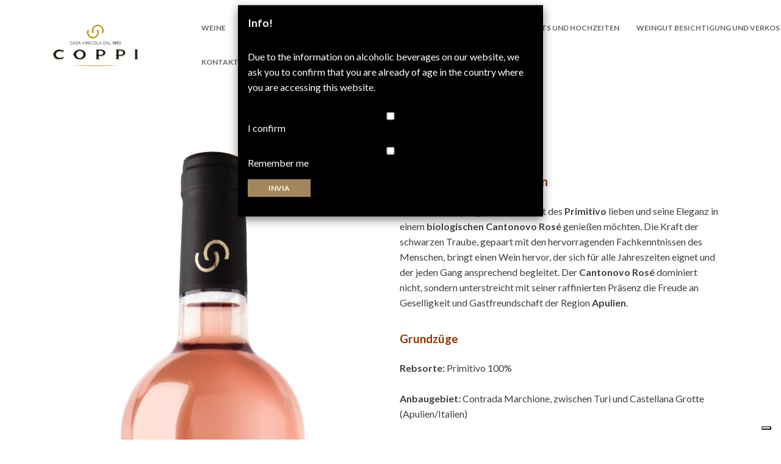

--- FILE ---
content_type: text/html; charset=UTF-8
request_url: https://www.vinicoppi.it/de/cantonovo-primitivo-bio-rose-apulien/
body_size: 67756
content:
		<link rel="stylesheet" href="https://stackpath.bootstrapcdn.com/bootstrap/4.5.0/css/bootstrap.min.css">
		<script src="https://code.jquery.com/jquery-3.5.1.min.js"></script>
		<script src="https://stackpath.bootstrapcdn.com/bootstrap/4.5.0/js/bootstrap.min.js"></script>
		<script>
			$(document).ready(function(){
				$("#myModal").modal('show');
			});
		</script>
				<div id="myModal" class="modal fade">
			<div class="modal-dialog">
				<div class="modal-content">
					<div class="modal-header">
						<h5 class="modal-title" style="color:#ffffff;">Info!</h5>
					</div>
					<div class="modal-body">
						<p style="color:#ffffff;">Due to the information on alcoholic beverages on our website, we ask you to confirm that you are already of age in the country where you are accessing this website.</p>
						<form method="POST">
							<div class="form-group">
							<span style="color:#ffffff;"><input name="confermo" required type="checkbox" class="form-control" placeholder="confermo" /> I confirm</span>
							</div>
							<div class="form-group">
							<span style="color:#ffffff;"><input name="ricordami" type="checkbox" class="form-control" placeholder="Ricordami" /> Remember me</span>
							</div>
							<button type="submit" class="btn btn-primary">Invia</button>
						</form>
					</div>
				</div>
			</div>
		</div>
		<!doctype html>
<html class="no-js" dir="ltr" lang="de-DE" prefix="og: https://ogp.me/ns#">
<head>
<meta charset="UTF-8">
<meta name="apple-mobile-web-app-capable" content="yes">
<meta name="viewport" content="width=device-width, initial-scale=1.0">
<meta name="HandheldFriendly" content="true">
<meta name="apple-touch-fullscreen" content="yes"><title>Cantonovo Primitivo Bio-Rosé Apulien - Vini Coppi</title>
	<style>img:is([sizes="auto" i], [sizes^="auto," i]) { contain-intrinsic-size: 3000px 1500px }</style>
	
		<!-- All in One SEO 4.8.7 - aioseo.com -->
	<meta name="robots" content="max-image-preview:large" />
	<link rel="canonical" href="https://www.vinicoppi.it/de/cantonovo-primitivo-bio-rose-apulien/" />
	<meta name="generator" content="All in One SEO (AIOSEO) 4.8.7" />
		<meta property="og:locale" content="de_DE" />
		<meta property="og:site_name" content="Vini Coppi - Solo Vini di Alta Qualità" />
		<meta property="og:type" content="article" />
		<meta property="og:title" content="Cantonovo Primitivo Bio-Rosé Apulien - Vini Coppi" />
		<meta property="og:url" content="https://www.vinicoppi.it/de/cantonovo-primitivo-bio-rose-apulien/" />
		<meta property="og:image" content="https://www.vinicoppi.it/wp-content/uploads/2022/02/VINI-COPPI-logo-mio.png" />
		<meta property="og:image:secure_url" content="https://www.vinicoppi.it/wp-content/uploads/2022/02/VINI-COPPI-logo-mio.png" />
		<meta property="og:image:width" content="865" />
		<meta property="og:image:height" content="424" />
		<meta property="article:published_time" content="2021-04-19T09:00:53+00:00" />
		<meta property="article:modified_time" content="2025-11-20T23:29:55+00:00" />
		<meta name="twitter:card" content="summary_large_image" />
		<meta name="twitter:title" content="Cantonovo Primitivo Bio-Rosé Apulien - Vini Coppi" />
		<meta name="twitter:image" content="https://www.vinicoppi.it/wp-content/uploads/2022/02/VINI-COPPI-logo-mio.png" />
		<script type="application/ld+json" class="aioseo-schema">
			{"@context":"https:\/\/schema.org","@graph":[{"@type":"BreadcrumbList","@id":"https:\/\/www.vinicoppi.it\/de\/cantonovo-primitivo-bio-rose-apulien\/#breadcrumblist","itemListElement":[{"@type":"ListItem","@id":"https:\/\/www.vinicoppi.it#listItem","position":1,"name":"Home","item":"https:\/\/www.vinicoppi.it","nextItem":{"@type":"ListItem","@id":"https:\/\/www.vinicoppi.it\/de\/cantonovo-primitivo-bio-rose-apulien\/#listItem","name":"Cantonovo Primitivo Bio-Ros\u00e9 Apulien"}},{"@type":"ListItem","@id":"https:\/\/www.vinicoppi.it\/de\/cantonovo-primitivo-bio-rose-apulien\/#listItem","position":2,"name":"Cantonovo Primitivo Bio-Ros\u00e9 Apulien","previousItem":{"@type":"ListItem","@id":"https:\/\/www.vinicoppi.it#listItem","name":"Home"}}]},{"@type":"Organization","@id":"https:\/\/www.vinicoppi.it\/#organization","name":"Vini Coppi","description":"Solo Vini di Alta Qualit\u00e0","url":"https:\/\/www.vinicoppi.it\/","logo":{"@type":"ImageObject","url":"https:\/\/www.vinicoppi.it\/wp-content\/uploads\/2022\/02\/VINI-COPPI-logo-mio.png","@id":"https:\/\/www.vinicoppi.it\/de\/cantonovo-primitivo-bio-rose-apulien\/#organizationLogo","width":865,"height":424},"image":{"@id":"https:\/\/www.vinicoppi.it\/de\/cantonovo-primitivo-bio-rose-apulien\/#organizationLogo"}},{"@type":"WebPage","@id":"https:\/\/www.vinicoppi.it\/de\/cantonovo-primitivo-bio-rose-apulien\/#webpage","url":"https:\/\/www.vinicoppi.it\/de\/cantonovo-primitivo-bio-rose-apulien\/","name":"Cantonovo Primitivo Bio-Ros\u00e9 Apulien - Vini Coppi","inLanguage":"de-DE","isPartOf":{"@id":"https:\/\/www.vinicoppi.it\/#website"},"breadcrumb":{"@id":"https:\/\/www.vinicoppi.it\/de\/cantonovo-primitivo-bio-rose-apulien\/#breadcrumblist"},"datePublished":"2021-04-19T11:00:53+02:00","dateModified":"2025-11-21T00:29:55+01:00"},{"@type":"WebSite","@id":"https:\/\/www.vinicoppi.it\/#website","url":"https:\/\/www.vinicoppi.it\/","name":"Vini Coppi","description":"Solo Vini di Alta Qualit\u00e0","inLanguage":"de-DE","publisher":{"@id":"https:\/\/www.vinicoppi.it\/#organization"}}]}
		</script>
		<!-- All in One SEO -->

<link rel="alternate" href="https://www.vinicoppi.it/en/cantonovo-organic-primitivo-rose-puglia-2/" hreflang="en" />
<link rel="alternate" href="https://www.vinicoppi.it/de/cantonovo-primitivo-bio-rose-apulien/" hreflang="de" />
<link rel="alternate" href="https://www.vinicoppi.it/cantonovo-vino-primitivo-rose-biologico-organic-puglia/" hreflang="it" />
<link rel="alternate" href="https://www.vinicoppi.it/zh/%e5%ba%b7%e5%be%97%e6%a1%83%e7%ba%a2-%e6%9c%89%e6%9c%ba%e6%99%ae%e9%87%8c%e7%b1%b3%e8%92%82%e6%b2%83i-g-p-%e6%99%ae%e5%88%a9%e4%ba%9a/" hreflang="zh" />
<link rel="alternate" href="https://www.vinicoppi.it/fr/cantonovo-vino-primitivo-rosato-biologico-organic-puglia/" hreflang="fr" />

<!-- Google Tag Manager for WordPress by gtm4wp.com -->
<script data-cfasync="false" data-pagespeed-no-defer>
	var gtm4wp_datalayer_name = "dataLayer";
	var dataLayer = dataLayer || [];
	const gtm4wp_use_sku_instead = false;
	const gtm4wp_currency = 'EUR';
	const gtm4wp_product_per_impression = 10;
	const gtm4wp_clear_ecommerce = false;
	const gtm4wp_datalayer_max_timeout = 2000;
</script>
<!-- End Google Tag Manager for WordPress by gtm4wp.com --><link rel='dns-prefetch' href='//cdn.iubenda.com' />
<link rel='dns-prefetch' href='//fonts.googleapis.com' />
<link rel='dns-prefetch' href='//www.googletagmanager.com' />
<link rel="alternate" type="application/rss+xml" title="Vini Coppi &raquo; Feed" href="https://www.vinicoppi.it/de/feed/" />
<script>
window._wpemojiSettings = {"baseUrl":"https:\/\/s.w.org\/images\/core\/emoji\/16.0.1\/72x72\/","ext":".png","svgUrl":"https:\/\/s.w.org\/images\/core\/emoji\/16.0.1\/svg\/","svgExt":".svg","source":{"concatemoji":"https:\/\/www.vinicoppi.it\/wp-includes\/js\/wp-emoji-release.min.js?ver=6.8.3"}};
/*! This file is auto-generated */
!function(s,n){var o,i,e;function c(e){try{var t={supportTests:e,timestamp:(new Date).valueOf()};sessionStorage.setItem(o,JSON.stringify(t))}catch(e){}}function p(e,t,n){e.clearRect(0,0,e.canvas.width,e.canvas.height),e.fillText(t,0,0);var t=new Uint32Array(e.getImageData(0,0,e.canvas.width,e.canvas.height).data),a=(e.clearRect(0,0,e.canvas.width,e.canvas.height),e.fillText(n,0,0),new Uint32Array(e.getImageData(0,0,e.canvas.width,e.canvas.height).data));return t.every(function(e,t){return e===a[t]})}function u(e,t){e.clearRect(0,0,e.canvas.width,e.canvas.height),e.fillText(t,0,0);for(var n=e.getImageData(16,16,1,1),a=0;a<n.data.length;a++)if(0!==n.data[a])return!1;return!0}function f(e,t,n,a){switch(t){case"flag":return n(e,"\ud83c\udff3\ufe0f\u200d\u26a7\ufe0f","\ud83c\udff3\ufe0f\u200b\u26a7\ufe0f")?!1:!n(e,"\ud83c\udde8\ud83c\uddf6","\ud83c\udde8\u200b\ud83c\uddf6")&&!n(e,"\ud83c\udff4\udb40\udc67\udb40\udc62\udb40\udc65\udb40\udc6e\udb40\udc67\udb40\udc7f","\ud83c\udff4\u200b\udb40\udc67\u200b\udb40\udc62\u200b\udb40\udc65\u200b\udb40\udc6e\u200b\udb40\udc67\u200b\udb40\udc7f");case"emoji":return!a(e,"\ud83e\udedf")}return!1}function g(e,t,n,a){var r="undefined"!=typeof WorkerGlobalScope&&self instanceof WorkerGlobalScope?new OffscreenCanvas(300,150):s.createElement("canvas"),o=r.getContext("2d",{willReadFrequently:!0}),i=(o.textBaseline="top",o.font="600 32px Arial",{});return e.forEach(function(e){i[e]=t(o,e,n,a)}),i}function t(e){var t=s.createElement("script");t.src=e,t.defer=!0,s.head.appendChild(t)}"undefined"!=typeof Promise&&(o="wpEmojiSettingsSupports",i=["flag","emoji"],n.supports={everything:!0,everythingExceptFlag:!0},e=new Promise(function(e){s.addEventListener("DOMContentLoaded",e,{once:!0})}),new Promise(function(t){var n=function(){try{var e=JSON.parse(sessionStorage.getItem(o));if("object"==typeof e&&"number"==typeof e.timestamp&&(new Date).valueOf()<e.timestamp+604800&&"object"==typeof e.supportTests)return e.supportTests}catch(e){}return null}();if(!n){if("undefined"!=typeof Worker&&"undefined"!=typeof OffscreenCanvas&&"undefined"!=typeof URL&&URL.createObjectURL&&"undefined"!=typeof Blob)try{var e="postMessage("+g.toString()+"("+[JSON.stringify(i),f.toString(),p.toString(),u.toString()].join(",")+"));",a=new Blob([e],{type:"text/javascript"}),r=new Worker(URL.createObjectURL(a),{name:"wpTestEmojiSupports"});return void(r.onmessage=function(e){c(n=e.data),r.terminate(),t(n)})}catch(e){}c(n=g(i,f,p,u))}t(n)}).then(function(e){for(var t in e)n.supports[t]=e[t],n.supports.everything=n.supports.everything&&n.supports[t],"flag"!==t&&(n.supports.everythingExceptFlag=n.supports.everythingExceptFlag&&n.supports[t]);n.supports.everythingExceptFlag=n.supports.everythingExceptFlag&&!n.supports.flag,n.DOMReady=!1,n.readyCallback=function(){n.DOMReady=!0}}).then(function(){return e}).then(function(){var e;n.supports.everything||(n.readyCallback(),(e=n.source||{}).concatemoji?t(e.concatemoji):e.wpemoji&&e.twemoji&&(t(e.twemoji),t(e.wpemoji)))}))}((window,document),window._wpemojiSettings);
</script>
<link rel='stylesheet' id='acfwf-wc-cart-block-integration-css' href='https://www.vinicoppi.it/wp-content/plugins/advanced-coupons-for-woocommerce-free/dist/assets/index-467dde24.css?ver=1755153701' type='text/css' media='all' />
<link rel='stylesheet' id='acfwf-wc-checkout-block-integration-css' href='https://www.vinicoppi.it/wp-content/plugins/advanced-coupons-for-woocommerce-free/dist/assets/index-2a7d8588.css?ver=1755153701' type='text/css' media='all' />
<link rel='stylesheet' id='lato-css' href='//fonts.googleapis.com/css?family=Lato%3A100%2C200%2C300%2C400%2C500%2C600%2C700%2C800%2C900%2C100i%2C200i%2C300i%2C400i%2C500i%2C600i%2C700i%2C800i%2C900i&#038;ver=1.0.0' type='text/css' media='all' />
<style id='wp-emoji-styles-inline-css' type='text/css'>

	img.wp-smiley, img.emoji {
		display: inline !important;
		border: none !important;
		box-shadow: none !important;
		height: 1em !important;
		width: 1em !important;
		margin: 0 0.07em !important;
		vertical-align: -0.1em !important;
		background: none !important;
		padding: 0 !important;
	}
</style>
<link rel='stylesheet' id='wp-block-library-css' href='https://www.vinicoppi.it/wp-includes/css/dist/block-library/style.min.css?ver=6.8.3' type='text/css' media='all' />
<style id='classic-theme-styles-inline-css' type='text/css'>
/*! This file is auto-generated */
.wp-block-button__link{color:#fff;background-color:#32373c;border-radius:9999px;box-shadow:none;text-decoration:none;padding:calc(.667em + 2px) calc(1.333em + 2px);font-size:1.125em}.wp-block-file__button{background:#32373c;color:#fff;text-decoration:none}
</style>
<link rel='stylesheet' id='acfw-blocks-frontend-css' href='https://www.vinicoppi.it/wp-content/plugins/advanced-coupons-for-woocommerce-free/css/acfw-blocks-frontend.css?ver=4.6.8' type='text/css' media='all' />
<style id='pdfemb-pdf-embedder-viewer-style-inline-css' type='text/css'>
.wp-block-pdfemb-pdf-embedder-viewer{max-width:none}

</style>
<style id='global-styles-inline-css' type='text/css'>
:root{--wp--preset--aspect-ratio--square: 1;--wp--preset--aspect-ratio--4-3: 4/3;--wp--preset--aspect-ratio--3-4: 3/4;--wp--preset--aspect-ratio--3-2: 3/2;--wp--preset--aspect-ratio--2-3: 2/3;--wp--preset--aspect-ratio--16-9: 16/9;--wp--preset--aspect-ratio--9-16: 9/16;--wp--preset--color--black: #000000;--wp--preset--color--cyan-bluish-gray: #abb8c3;--wp--preset--color--white: #ffffff;--wp--preset--color--pale-pink: #f78da7;--wp--preset--color--vivid-red: #cf2e2e;--wp--preset--color--luminous-vivid-orange: #ff6900;--wp--preset--color--luminous-vivid-amber: #fcb900;--wp--preset--color--light-green-cyan: #7bdcb5;--wp--preset--color--vivid-green-cyan: #00d084;--wp--preset--color--pale-cyan-blue: #8ed1fc;--wp--preset--color--vivid-cyan-blue: #0693e3;--wp--preset--color--vivid-purple: #9b51e0;--wp--preset--gradient--vivid-cyan-blue-to-vivid-purple: linear-gradient(135deg,rgba(6,147,227,1) 0%,rgb(155,81,224) 100%);--wp--preset--gradient--light-green-cyan-to-vivid-green-cyan: linear-gradient(135deg,rgb(122,220,180) 0%,rgb(0,208,130) 100%);--wp--preset--gradient--luminous-vivid-amber-to-luminous-vivid-orange: linear-gradient(135deg,rgba(252,185,0,1) 0%,rgba(255,105,0,1) 100%);--wp--preset--gradient--luminous-vivid-orange-to-vivid-red: linear-gradient(135deg,rgba(255,105,0,1) 0%,rgb(207,46,46) 100%);--wp--preset--gradient--very-light-gray-to-cyan-bluish-gray: linear-gradient(135deg,rgb(238,238,238) 0%,rgb(169,184,195) 100%);--wp--preset--gradient--cool-to-warm-spectrum: linear-gradient(135deg,rgb(74,234,220) 0%,rgb(151,120,209) 20%,rgb(207,42,186) 40%,rgb(238,44,130) 60%,rgb(251,105,98) 80%,rgb(254,248,76) 100%);--wp--preset--gradient--blush-light-purple: linear-gradient(135deg,rgb(255,206,236) 0%,rgb(152,150,240) 100%);--wp--preset--gradient--blush-bordeaux: linear-gradient(135deg,rgb(254,205,165) 0%,rgb(254,45,45) 50%,rgb(107,0,62) 100%);--wp--preset--gradient--luminous-dusk: linear-gradient(135deg,rgb(255,203,112) 0%,rgb(199,81,192) 50%,rgb(65,88,208) 100%);--wp--preset--gradient--pale-ocean: linear-gradient(135deg,rgb(255,245,203) 0%,rgb(182,227,212) 50%,rgb(51,167,181) 100%);--wp--preset--gradient--electric-grass: linear-gradient(135deg,rgb(202,248,128) 0%,rgb(113,206,126) 100%);--wp--preset--gradient--midnight: linear-gradient(135deg,rgb(2,3,129) 0%,rgb(40,116,252) 100%);--wp--preset--font-size--small: 13px;--wp--preset--font-size--medium: 20px;--wp--preset--font-size--large: 36px;--wp--preset--font-size--x-large: 42px;--wp--preset--spacing--20: 0.44rem;--wp--preset--spacing--30: 0.67rem;--wp--preset--spacing--40: 1rem;--wp--preset--spacing--50: 1.5rem;--wp--preset--spacing--60: 2.25rem;--wp--preset--spacing--70: 3.38rem;--wp--preset--spacing--80: 5.06rem;--wp--preset--shadow--natural: 6px 6px 9px rgba(0, 0, 0, 0.2);--wp--preset--shadow--deep: 12px 12px 50px rgba(0, 0, 0, 0.4);--wp--preset--shadow--sharp: 6px 6px 0px rgba(0, 0, 0, 0.2);--wp--preset--shadow--outlined: 6px 6px 0px -3px rgba(255, 255, 255, 1), 6px 6px rgba(0, 0, 0, 1);--wp--preset--shadow--crisp: 6px 6px 0px rgba(0, 0, 0, 1);}:where(.is-layout-flex){gap: 0.5em;}:where(.is-layout-grid){gap: 0.5em;}body .is-layout-flex{display: flex;}.is-layout-flex{flex-wrap: wrap;align-items: center;}.is-layout-flex > :is(*, div){margin: 0;}body .is-layout-grid{display: grid;}.is-layout-grid > :is(*, div){margin: 0;}:where(.wp-block-columns.is-layout-flex){gap: 2em;}:where(.wp-block-columns.is-layout-grid){gap: 2em;}:where(.wp-block-post-template.is-layout-flex){gap: 1.25em;}:where(.wp-block-post-template.is-layout-grid){gap: 1.25em;}.has-black-color{color: var(--wp--preset--color--black) !important;}.has-cyan-bluish-gray-color{color: var(--wp--preset--color--cyan-bluish-gray) !important;}.has-white-color{color: var(--wp--preset--color--white) !important;}.has-pale-pink-color{color: var(--wp--preset--color--pale-pink) !important;}.has-vivid-red-color{color: var(--wp--preset--color--vivid-red) !important;}.has-luminous-vivid-orange-color{color: var(--wp--preset--color--luminous-vivid-orange) !important;}.has-luminous-vivid-amber-color{color: var(--wp--preset--color--luminous-vivid-amber) !important;}.has-light-green-cyan-color{color: var(--wp--preset--color--light-green-cyan) !important;}.has-vivid-green-cyan-color{color: var(--wp--preset--color--vivid-green-cyan) !important;}.has-pale-cyan-blue-color{color: var(--wp--preset--color--pale-cyan-blue) !important;}.has-vivid-cyan-blue-color{color: var(--wp--preset--color--vivid-cyan-blue) !important;}.has-vivid-purple-color{color: var(--wp--preset--color--vivid-purple) !important;}.has-black-background-color{background-color: var(--wp--preset--color--black) !important;}.has-cyan-bluish-gray-background-color{background-color: var(--wp--preset--color--cyan-bluish-gray) !important;}.has-white-background-color{background-color: var(--wp--preset--color--white) !important;}.has-pale-pink-background-color{background-color: var(--wp--preset--color--pale-pink) !important;}.has-vivid-red-background-color{background-color: var(--wp--preset--color--vivid-red) !important;}.has-luminous-vivid-orange-background-color{background-color: var(--wp--preset--color--luminous-vivid-orange) !important;}.has-luminous-vivid-amber-background-color{background-color: var(--wp--preset--color--luminous-vivid-amber) !important;}.has-light-green-cyan-background-color{background-color: var(--wp--preset--color--light-green-cyan) !important;}.has-vivid-green-cyan-background-color{background-color: var(--wp--preset--color--vivid-green-cyan) !important;}.has-pale-cyan-blue-background-color{background-color: var(--wp--preset--color--pale-cyan-blue) !important;}.has-vivid-cyan-blue-background-color{background-color: var(--wp--preset--color--vivid-cyan-blue) !important;}.has-vivid-purple-background-color{background-color: var(--wp--preset--color--vivid-purple) !important;}.has-black-border-color{border-color: var(--wp--preset--color--black) !important;}.has-cyan-bluish-gray-border-color{border-color: var(--wp--preset--color--cyan-bluish-gray) !important;}.has-white-border-color{border-color: var(--wp--preset--color--white) !important;}.has-pale-pink-border-color{border-color: var(--wp--preset--color--pale-pink) !important;}.has-vivid-red-border-color{border-color: var(--wp--preset--color--vivid-red) !important;}.has-luminous-vivid-orange-border-color{border-color: var(--wp--preset--color--luminous-vivid-orange) !important;}.has-luminous-vivid-amber-border-color{border-color: var(--wp--preset--color--luminous-vivid-amber) !important;}.has-light-green-cyan-border-color{border-color: var(--wp--preset--color--light-green-cyan) !important;}.has-vivid-green-cyan-border-color{border-color: var(--wp--preset--color--vivid-green-cyan) !important;}.has-pale-cyan-blue-border-color{border-color: var(--wp--preset--color--pale-cyan-blue) !important;}.has-vivid-cyan-blue-border-color{border-color: var(--wp--preset--color--vivid-cyan-blue) !important;}.has-vivid-purple-border-color{border-color: var(--wp--preset--color--vivid-purple) !important;}.has-vivid-cyan-blue-to-vivid-purple-gradient-background{background: var(--wp--preset--gradient--vivid-cyan-blue-to-vivid-purple) !important;}.has-light-green-cyan-to-vivid-green-cyan-gradient-background{background: var(--wp--preset--gradient--light-green-cyan-to-vivid-green-cyan) !important;}.has-luminous-vivid-amber-to-luminous-vivid-orange-gradient-background{background: var(--wp--preset--gradient--luminous-vivid-amber-to-luminous-vivid-orange) !important;}.has-luminous-vivid-orange-to-vivid-red-gradient-background{background: var(--wp--preset--gradient--luminous-vivid-orange-to-vivid-red) !important;}.has-very-light-gray-to-cyan-bluish-gray-gradient-background{background: var(--wp--preset--gradient--very-light-gray-to-cyan-bluish-gray) !important;}.has-cool-to-warm-spectrum-gradient-background{background: var(--wp--preset--gradient--cool-to-warm-spectrum) !important;}.has-blush-light-purple-gradient-background{background: var(--wp--preset--gradient--blush-light-purple) !important;}.has-blush-bordeaux-gradient-background{background: var(--wp--preset--gradient--blush-bordeaux) !important;}.has-luminous-dusk-gradient-background{background: var(--wp--preset--gradient--luminous-dusk) !important;}.has-pale-ocean-gradient-background{background: var(--wp--preset--gradient--pale-ocean) !important;}.has-electric-grass-gradient-background{background: var(--wp--preset--gradient--electric-grass) !important;}.has-midnight-gradient-background{background: var(--wp--preset--gradient--midnight) !important;}.has-small-font-size{font-size: var(--wp--preset--font-size--small) !important;}.has-medium-font-size{font-size: var(--wp--preset--font-size--medium) !important;}.has-large-font-size{font-size: var(--wp--preset--font-size--large) !important;}.has-x-large-font-size{font-size: var(--wp--preset--font-size--x-large) !important;}
:where(.wp-block-post-template.is-layout-flex){gap: 1.25em;}:where(.wp-block-post-template.is-layout-grid){gap: 1.25em;}
:where(.wp-block-columns.is-layout-flex){gap: 2em;}:where(.wp-block-columns.is-layout-grid){gap: 2em;}
:root :where(.wp-block-pullquote){font-size: 1.5em;line-height: 1.6;}
</style>
<style id='woocommerce-inline-inline-css' type='text/css'>
.woocommerce form .form-row .required { visibility: visible; }
</style>
<link rel='stylesheet' id='brands-styles-css' href='https://www.vinicoppi.it/wp-content/plugins/woocommerce/assets/css/brands.css?ver=10.1.3' type='text/css' media='all' />
<link rel='stylesheet' id='owlcarousel2-css' href='https://www.vinicoppi.it/wp-content/themes/faber-shop/includes/core/assets/js/libs/owl.carousel.2.0.0-beta.2.4/css/owl.carousel.css?ver=6.8.3' type='text/css' media='all' />
<link rel='stylesheet' id='owlcarousel2-theme-css' href='https://www.vinicoppi.it/wp-content/themes/faber-shop/includes/core/assets/js/libs/owl.carousel.2.0.0-beta.2.4/css/owl.theme.default.css?ver=6.8.3' type='text/css' media='all' />
<link rel='stylesheet' id='js_composer_front-css' href='https://www.vinicoppi.it/wp-content/plugins/js_composer/assets/css/js_composer.min.css?ver=6.2.0' type='text/css' media='all' />
<link rel='stylesheet' id='animate-css' href='https://www.vinicoppi.it/wp-content/themes/faber-shop/includes/core/assets/css/libs/animate/animate.min.css?ver=6.8.3' type='text/css' media='all' />
<link rel='stylesheet' id='plethora-custom-bootstrap-css' href='https://www.vinicoppi.it/wp-content/themes/faber-shop/assets/css/theme_custom_bootstrap.css?ver=6.8.3' type='text/css' media='all' />
<link rel='stylesheet' id='plethora-dynamic-style-css' href='https://www.vinicoppi.it/wp-content/uploads/plethora/style.min.css?ver=1758816150' type='text/css' media='all' />
<link rel='stylesheet' id='plethora-style-css' href='https://www.vinicoppi.it/wp-content/themes/faber-shop-child/style.css?ver=6.8.3' type='text/css' media='all' />

<script  type="text/javascript" class=" _iub_cs_skip" id="iubenda-head-inline-scripts-0">
var _iub = _iub || [];
_iub.csConfiguration = {"enableCcpa":true,"countryDetection":true,"invalidateConsentWithoutLog":true,"consentOnContinuedBrowsing":false,"perPurposeConsent":true,"ccpaAcknowledgeOnDisplay":true,"lang":"it","siteId":2508311,"floatingPreferencesButtonDisplay":"bottom-right","cookiePolicyId":52864907,"privacyPolicyUrl":"https://www.vinicoppi.it/privacy-policy/", "banner":{ "closeButtonDisplay":false,"acceptButtonDisplay":true,"customizeButtonDisplay":true,"rejectButtonDisplay":true,"listPurposes":true,"explicitWithdrawal":true,"position":"bottom" }};
</script>
<script  type="text/javascript" class=" _iub_cs_skip" src="//cdn.iubenda.com/cs/ccpa/stub.js?ver=3.12.4" id="iubenda-head-scripts-0-js"></script>
<script  type="text/javascript" charset="UTF-8" async="" class=" _iub_cs_skip" src="//cdn.iubenda.com/cs/iubenda_cs.js?ver=3.12.4" id="iubenda-head-scripts-1-js"></script>
<script src="https://www.vinicoppi.it/wp-includes/js/jquery/jquery.min.js?ver=3.7.1" id="jquery-core-js"></script>
<script src="https://www.vinicoppi.it/wp-includes/js/jquery/jquery-migrate.min.js?ver=3.4.1" id="jquery-migrate-js"></script>
<script src="https://www.vinicoppi.it/wp-content/plugins/woocommerce/assets/js/jquery-blockui/jquery.blockUI.min.js?ver=2.7.0-wc.10.1.3" id="jquery-blockui-js" data-wp-strategy="defer"></script>
<script id="wc-add-to-cart-js-extra">
var wc_add_to_cart_params = {"ajax_url":"\/wp-admin\/admin-ajax.php","wc_ajax_url":"\/?wc-ajax=%%endpoint%%","i18n_view_cart":"Warenkorb anzeigen","cart_url":"https:\/\/www.vinicoppi.it\/carrello\/","is_cart":"","cart_redirect_after_add":"no"};
</script>
<script src="https://www.vinicoppi.it/wp-content/plugins/woocommerce/assets/js/frontend/add-to-cart.min.js?ver=10.1.3" id="wc-add-to-cart-js" data-wp-strategy="defer"></script>
<script src="https://www.vinicoppi.it/wp-content/plugins/woocommerce/assets/js/js-cookie/js.cookie.min.js?ver=2.1.4-wc.10.1.3" id="js-cookie-js" defer data-wp-strategy="defer"></script>
<script id="woocommerce-js-extra">
var woocommerce_params = {"ajax_url":"\/wp-admin\/admin-ajax.php","wc_ajax_url":"\/?wc-ajax=%%endpoint%%","i18n_password_show":"Passwort anzeigen","i18n_password_hide":"Passwort verbergen"};
</script>
<script src="https://www.vinicoppi.it/wp-content/plugins/woocommerce/assets/js/frontend/woocommerce.min.js?ver=10.1.3" id="woocommerce-js" defer data-wp-strategy="defer"></script>
<script src="https://www.vinicoppi.it/wp-content/plugins/js_composer/assets/js/vendors/woocommerce-add-to-cart.js?ver=6.2.0" id="vc_woocommerce-add-to-cart-js-js"></script>
<script src="https://www.vinicoppi.it/wp-content/themes/faber-shop/includes/core/assets/js/libs/modernizr/modernizr.custom.48287.js?ver=6.8.3" id="plethora-modernizr-js"></script>
<link rel="https://api.w.org/" href="https://www.vinicoppi.it/wp-json/" /><link rel="alternate" title="JSON" type="application/json" href="https://www.vinicoppi.it/wp-json/wp/v2/pages/10896" /><link rel="EditURI" type="application/rsd+xml" title="RSD" href="https://www.vinicoppi.it/xmlrpc.php?rsd" />
<meta name="generator" content="WordPress 6.8.3" />
<meta name="generator" content="WooCommerce 10.1.3" />
<link rel='shortlink' href='https://www.vinicoppi.it/?p=10896' />
<link rel="alternate" title="oEmbed (JSON)" type="application/json+oembed" href="https://www.vinicoppi.it/wp-json/oembed/1.0/embed?url=https%3A%2F%2Fwww.vinicoppi.it%2Fde%2Fcantonovo-primitivo-bio-rose-apulien%2F" />
<link rel="alternate" title="oEmbed (XML)" type="text/xml+oembed" href="https://www.vinicoppi.it/wp-json/oembed/1.0/embed?url=https%3A%2F%2Fwww.vinicoppi.it%2Fde%2Fcantonovo-primitivo-bio-rose-apulien%2F&#038;format=xml" />
<meta name="generator" content="Site Kit by Google 1.160.1" />
<!-- Google Tag Manager for WordPress by gtm4wp.com -->
<!-- GTM Container placement set to automatic -->
<script data-cfasync="false" data-pagespeed-no-defer>
	var dataLayer_content = {"pageTitle":"Cantonovo Primitivo Bio-Rosé Apulien - Vini Coppi","pagePostType":"page","pagePostType2":"single-page","pagePostAuthor":"mario"};
	dataLayer.push( dataLayer_content );
</script>
<script data-cfasync="false" data-pagespeed-no-defer>
(function(w,d,s,l,i){w[l]=w[l]||[];w[l].push({'gtm.start':
new Date().getTime(),event:'gtm.js'});var f=d.getElementsByTagName(s)[0],
j=d.createElement(s),dl=l!='dataLayer'?'&l='+l:'';j.async=true;j.src=
'//www.googletagmanager.com/gtm.js?id='+i+dl;f.parentNode.insertBefore(j,f);
})(window,document,'script','dataLayer','GTM-PGH2SFHF');
</script>
<!-- End Google Tag Manager for WordPress by gtm4wp.com -->	<noscript><style>.woocommerce-product-gallery{ opacity: 1 !important; }</style></noscript>
	<meta name="google-site-verification" content="WhUKHFB_0zJyMTuALqdCxMeM_QHwjKQzKvUbdP2GbNg"><meta name="generator" content="Powered by WPBakery Page Builder - drag and drop page builder for WordPress."/>
<link rel="modulepreload" href="https://www.vinicoppi.it/wp-content/plugins/advanced-coupons-for-woocommerce-free/dist/common/NoticesPlugin.4b31c3cc.js"  /><link rel="modulepreload" href="https://www.vinicoppi.it/wp-content/plugins/advanced-coupons-for-woocommerce-free/dist/common/NoticesPlugin.4b31c3cc.js"  /><link rel="icon" href="https://www.vinicoppi.it/wp-content/uploads/2025/09/favicon-new-135x135.png" sizes="32x32" />
<link rel="icon" href="https://www.vinicoppi.it/wp-content/uploads/2025/09/favicon-new-300x300.png" sizes="192x192" />
<link rel="apple-touch-icon" href="https://www.vinicoppi.it/wp-content/uploads/2025/09/favicon-new-300x300.png" />
<meta name="msapplication-TileImage" content="https://www.vinicoppi.it/wp-content/uploads/2025/09/favicon-new-300x300.png" />
		<style type="text/css" id="wp-custom-css">
			.woocommerce div.product div.images img{ height:600px !important; width:auto !important; margin:auto; }
.videoLang a{ color:white !important; font-family:'Lato' !important; 
	font-size:12px !important; }
.menuVideo{ margin-bottom:-10px; }
#new_comment{ display:none; }
div#n2-ss-3 .n2-ss-button-container.n2-ss-fullwidth, div#n2-ss-3 .n2-ss-button-container.n2-ss-fullwidth a:hover{ background:transparent !important; }
.content_titles.cropped_hero .titles_group {
    background-color: rgba(255,255,255,0.70);
}
#iubenda-cs-banner.iubenda-cs-top {
    align-items: flex-end!important;
}
.footer_main{ background:#000000 !importanT; }

.brief{ padding:0 !important; }

.modal-content {background:black; }
.modal-content .modal-header{ width:100% !important; background:black !important; display:block; border:0; }
body.home .main .vc_row{ padding-top:0; padding-bottom:0; }
.modal-video{ position:absolute; z-index:100; left:0;
right:0;
margin-left:auto;
margin-right:auto; bottom:20%; }
.modal-dialog{ top:9%; width:100%; }
.modal-backdrop{ display:none !important; }
Annulla

Anteprima come icona del browser
Anteprima come icona app

Stai personalizzando CSS aggiuntivo
Codice CSS


.desktop{ background:black; }
.mobile{ display:none; background:black; }

@media only screen and (max-width: 600px) {

	
	
	.mobile{ display:block; }
		.desktop{ display:none; }
	div#n2-ss-3 .n2-font-3a54914ce55caafcfa0a4fad0f6a77cc-link a{


		padding:10px 0;
	}
	div#n2-ss-3 .n-uc-17cf28efe1302-inner{ top:70px;}
	div#n2-ss-3 .n-uc-18b9dfa5531c0-inner{ top:-70px; }
	body.home #sidebar{ display:none; }
}

.attachment-woocommerce_thumbnail.size-woocommerce_thumbnail {
	max-height: 450px;
	width: auto;
}

.woocommerce-loop-product__title {
	font-size: 15px !important;
}

/* ridimensiona icone pagamento checkout Goole Pay e Apple Pay */

.payment_method_ppcp-applepay {
	margin-bottom: 10px !important;
}

.payment_method_ppcp-applepay img {
	max-height: 30px;
}

.payment_method_ppcp-googlepay img {
	max-height: 30px;
}		</style>
		<style type="text/css" data-type="vc_shortcodes-custom-css">.vc_custom_1600178036690{margin-top: 0px !important;margin-right: 0px !important;margin-bottom: 0px !important;margin-left: 0px !important;border-top-width: 0px !important;border-right-width: 0px !important;border-bottom-width: 0px !important;border-left-width: 0px !important;padding-top: 0px !important;padding-right: 0px !important;padding-bottom: 0px !important;padding-left: 0px !important;}</style><noscript><style> .wpb_animate_when_almost_visible { opacity: 1; }</style></noscript>
<style>
.header nav.primary_nav ul li.lihaschildren:not(.sublihaschildren) ul.menu-dropdown-content li a { white-space: normal; }
</style>
<script type="text/javascript" src="https://www.vinicoppi.it/wp-content/themes/faber-shop-child/assets/js/utilities.js"></script>


</head>
<body class="wp-singular page-template-default page page-id-10896 wp-custom-logo wp-theme-faber-shop wp-child-theme-faber-shop-child theme-faber-shop woocommerce-no-js  wpb-js-composer js-comp-ver-6.2.0 vc_responsive">


	<div class="main_content_layout_full" id="page_wrapper">
	<div class="loading text-center vertical-middle">

  <div class="row">

    
    
    	<img src="https://www.vinicoppi.it/wp-content/themes/faber-shop/assets/images/Infinity-2s-200px.gif" alt="Loader Logo" class="loader_logo"/>

    
  </div>

</div>
		<div class="header nav_centered">
		<div class="headerbar">
	<div class="container">
		<div class="row">
				<div class="headerbar_col_1 col-md-6 col-sm-6 hidden-xs hidden-sm text-left">
							</div>
				<div class="headerbar_col_2 col-md-6 col-sm-6 hidden-xs hidden-sm text-right">
							</div>
			</div>
	</div>
</div>
			<div class="mainbar">
				
				<div class="container">
			<div class="logo">
	<a href="https://www.vinicoppi.it/de/home-page-video-3/" class="custom-logo-link brand" rel="home"><img width="865" height="424" src="https://www.vinicoppi.it/wp-content/uploads/2022/02/VINI-COPPI-logo-mio.png" class="custom-logo" alt="Vini Coppi" /><img src="https://www.vinicoppi.it/wp-content/uploads/2021/01/logo-Coppi-1.gif" class="alternative_logo" alt="Vini Coppi"></a></div><div class="main_nav_wrapper">
	<nav class="primary_nav hidden_on_header_stuck ">
    <ul id="menu-main-menu-deutch" class="top_level_ul nav hover_menu"><li class="menu-item menu-item-type-custom menu-item-object-custom menu-item-10384"><a title="Weine" href="https://www.vinicoppi.it/de/weinen-coppi/">Weine</a></li>
<li class="menu-item menu-item-type-custom menu-item-object-custom menu-item-10386"><a title="Unternehmen" href="https://www.vinicoppi.it/de/das-weingut-coppi-eine-100-jaehrige-geschichte/">Unternehmen</a></li>
<li class="menu-item menu-item-type-custom menu-item-object-custom menu-item-10388"><a title="Geschichte" href="https://www.vinicoppi.it/de/geschichte/">Geschichte</a></li>
<li class="menu-item menu-item-type-post_type menu-item-object-page menu-item-12207"><a title="PRIVATE VERANSTALTUNGEN, FIRMENEVENTS UND HOCHZEITEN" href="https://www.vinicoppi.it/de/private-veranstaltungen-firmenevents-und-hochzeiten/">PRIVATE VERANSTALTUNGEN, FIRMENEVENTS UND HOCHZEITEN</a></li>
<li class="menu-item menu-item-type-custom menu-item-object-custom menu-item-10389"><a title="Weingut Besichtigung und Verkostung" href="https://www.vinicoppi.it/de/weingut-besichtigung-und-verkostung/">Weingut Besichtigung und Verkostung</a></li>
<li class="menu-item menu-item-type-post_type menu-item-object-page menu-item-11348"><a title="Shop" href="https://www.vinicoppi.it/de/shop-7/">Shop</a></li>
<li class="menu-item menu-item-type-custom menu-item-object-custom menu-item-10391"><a title="Kontakte" href="https://www.vinicoppi.it/de/kontakte/">Kontakte</a></li>
<li class="pll-parent-menu-item menu-item menu-item-type-custom menu-item-object-custom menu-item-has-children menu-item-10559 lihaschildren"><a title="Deutsch" href="#pll_switcher">Deutsch  </a>
<ul role="menu">
	<li class="lang-item lang-item-143 lang-item-en lang-item-first menu-item menu-item-type-custom menu-item-object-custom menu-item-10559-en"><a title="English" href="https://www.vinicoppi.it/en/cantonovo-organic-primitivo-rose-puglia-2/" hreflang="en-GB" lang="en-GB">English</a></li>
	<li class="lang-item lang-item-151 lang-item-it menu-item menu-item-type-custom menu-item-object-custom menu-item-10559-it"><a title="Italiano" href="https://www.vinicoppi.it/cantonovo-vino-primitivo-rose-biologico-organic-puglia/" hreflang="it-IT" lang="it-IT">Italiano</a></li>
	<li class="lang-item lang-item-290 lang-item-zh menu-item menu-item-type-custom menu-item-object-custom menu-item-10559-zh"><a title="中文" href="https://www.vinicoppi.it/zh/%e5%ba%b7%e5%be%97%e6%a1%83%e7%ba%a2-%e6%9c%89%e6%9c%ba%e6%99%ae%e9%87%8c%e7%b1%b3%e8%92%82%e6%b2%83i-g-p-%e6%99%ae%e5%88%a9%e4%ba%9a/" hreflang="zh-CN" lang="zh-CN">中文</a></li>
	<li class="lang-item lang-item-364 lang-item-fr menu-item menu-item-type-custom menu-item-object-custom menu-item-10559-fr"><a title="Français" href="https://www.vinicoppi.it/fr/cantonovo-vino-primitivo-rosato-biologico-organic-puglia/" hreflang="fr-FR" lang="fr-FR">Français</a></li>
</ul>
</li>
</ul>    
	</nav>
</div>				</div>
				<div class="toggler_and_tools"><div class="header_tools">
        
</div><a class="menu-toggler">
	<span class="lines  hidden_above_threshold"></span>
	<span class="title above_threshold"></span>
	<span class="title below_threshold"></span>
  </a></div>			
			</div>
			
		</div>
		
	 	<div class='content_titles content_titles-empty'></div>
	<div class="vc_on main sidebar_off">
	 
		<div class="content_main  padding_top_1-2">
			<div class="container"> 
				<div class="row">

			 <div class="content_main_loop text-left col-md-12"> <div id="post-10896" class="post_single_content post-10896 page type-page status-publish hentry">

	
<div class="vc_row wpb_row vc_row-fluid vc_custom_1600178036690 vc_row-has-fill"><div class="wpb_column vc_column_container vc_col-sm-6"><div class="vc_column-inner "><div class="wpb_wrapper">
	<div  class="wpb_single_image wpb_content_element vc_align_left">
		
		<figure class="wpb_wrapper vc_figure">
			<div class="vc_single_image-wrapper   vc_box_border_grey"><img loading="lazy" decoding="async" width="591" height="1430" src="https://www.vinicoppi.it/wp-content/uploads/2021/04/cantonovo-rosato-ok1222-1430px.jpg.png" class="vc_single_image-img attachment-full" alt="" srcset="https://www.vinicoppi.it/wp-content/uploads/2021/04/cantonovo-rosato-ok1222-1430px.jpg.png 591w, https://www.vinicoppi.it/wp-content/uploads/2021/04/cantonovo-rosato-ok1222-1430px.jpg-124x300.png 124w, https://www.vinicoppi.it/wp-content/uploads/2021/04/cantonovo-rosato-ok1222-1430px.jpg-423x1024.png 423w, https://www.vinicoppi.it/wp-content/uploads/2021/04/cantonovo-rosato-ok1222-1430px.jpg-372x900.png 372w, https://www.vinicoppi.it/wp-content/uploads/2021/04/cantonovo-rosato-ok1222-1430px.jpg-400x968.png 400w" sizes="auto, (max-width: 591px) 100vw, 591px" /></div>
		</figure>
	</div>
</div></div></div><div class="wpb_column vc_column_container vc_col-sm-6"><div class="vc_column-inner "><div class="wpb_wrapper">
	<div class="wpb_text_column wpb_content_element " >
		<div class="wpb_wrapper">
			<h2>Cantonovo</h2>
<h3><span style="color: #993300;">Primitivo Bio-Rosé Apulien</span></h3>
<p>Gewidmet denjenigen, die die Kraft des <strong>Primitivo</strong> lieben und seine Eleganz in einem <strong>biologischen Cantonovo</strong> <strong>Rosé</strong> genießen möchten. Die Kraft der schwarzen Traube, gepaart mit den hervorragenden Fachkenntnissen des Menschen, bringt einen Wein hervor, der sich für alle Jahreszeiten eignet und der jeden Gang ansprechend begleitet. Der <strong>Cantonovo Rosé</strong> dominiert nicht, sondern unterstreicht mit seiner raffinierten Präsenz die Freude an Geselligkeit und Gastfreundschaft der Region <strong>Apulien</strong>.</p>
<h4><span style="color: #993300;">Grundzüge</span></h4>
<p><strong>Rebsorte:</strong> Primitivo 100%</p>
<p><strong>Anbaugebiet:</strong> Contrada Marchione, zwischen Turi und Castellana Grotte (Apulien/Italien)</p>
<p><strong>Bodenbeschaffenheit:</strong> kalkhaltig und lehmhaltig auf hügeligem Terrain<br />
<strong>Erziehungssystem:</strong> Spalier</p>
<p><strong>Ertrag pro Pflanze:</strong> ca. 1- 4 kg<br />
<strong>Anp</strong><strong>flanzungsjahr:</strong> Neupflanzung im Jahr 1990, auf einem Weinberg des frühen 1900er Jahrhunderts</p>
<p><strong>Weinlese:</strong> in der ersten Septemberhälfte, sorgfältige Selektion der Trauben, Ernte in Kisten in den hauseigenen Weinbergen</p>
<p><strong>Weinherstellung:</strong> nach moderner Tradition, welche die traditionelle Technik der Maischestandzeit, bei der die Gärung den Trester nach oben bringt, mit der Vereinigung der kontrollierten Temperatur verbindet. Das Kunst aus einer schwarzen Beerentraube einen delikaten Roséwein zu erzeugen, steckt in einem Zeitraum von wenigen Stunden, in denen jede Handlung einen großen Erfahrungsschatz erfordert.</p>
<p><strong>Reifung:</strong> im Stahlfass für ca. 1-2 Monate, unmittelbar danach erfolgt die Abfüllung<strong><br />
</strong><strong>Jährliche Produktion:</strong> ca. 15.000 Flaschen <strong><br />
</strong><strong>Serviertemperatur: 8-10° C</strong></p>
<h4><span style="color: #993300;"><strong>Verkostungsmerkmale</strong></span></h4>
<p><strong>Farbe:</strong> blass kirschrosa</p>
<p><strong>Duft</strong><strong>:</strong> mit mittlerer Persistenz und lebendigem Ausdruck der Düfte der mediterranen Vegetation und der Wälder der Murgia von Bari ist der Bio-Roséwein von Cantonovo ein stolzer Ausdruck von Wildrosen bis Rosmarin.</p>
<p><strong>Geschmack:</strong> am Gaumen drückt er eine angenehme Würze und ausgewogene Säure aus, die fasziniert und zu einem weiteren Schluck auffordert. Mit Bestimmtheit bestätigt er die mediterranen Noten, die er bereits im Bouquet reichlich angeboten hat. Eine perfekte Balance zwischen Anblick, Duft und Geschmack.<br />
<strong>Gastronomische Empfehlungen: </strong>Vorspeisen mit Meeresfrüchten oder herzhaftem Fingerfood, Sushi, Risotto, Spaghetti mit Venusmuscheln, gegrilltem Fisch.</p>
<p><strong>Alterungsfähigkeit:</strong> nicht mehr als 2 Jahre bei sachgemäßer Lagerung</p>
<p><strong>Alkoholgehalt</strong>: 12%.</p>
<p><strong>Eenhalt sulfite</strong></p>

		</div>
	</div>
<div class="plethora_button wpb_content_element   text-center ">

    <a href="https://www.vinicoppi.it/wp-content/uploads/2025/11/cantonovo-rosato_2025_DE.pdf" class="btn-lg btn btn-inv btn-custom  " title=""  target=" _blank" style='color:#800000;border: 3px solid #800000;' onmouseover='this.style.color=&quot;#ffffff&quot;; this.style.backgroundColor=&quot;#800000&quot;' onmouseout='this.style.color=&quot;#800000&quot;; this.style.backgroundColor=&quot;transparent&quot;'>

        
        ENTDECKEN SIE DIE PREISE UND DAS DATENBLATT
        

    </a>

</div></div></div></div></div><div class="vc_row wpb_row vc_row-fluid"><div class="wpb_column vc_column_container vc_col-sm-12"><div class="vc_column-inner "><div class="wpb_wrapper"><div class="woocommerce columns-5 "><ul class="products columns-5">
<li class="ple_listing_grid_default product type-product post-12230 status-publish first instock product_cat-red-wine has-post-thumbnail taxable shipping-taxable purchasable product-type-simple">
	<figure><a href="https://www.vinicoppi.it/en/prodotto/susanuvole/" class="woocommerce-LoopProduct-link woocommerce-loop-product__link"><img loading="lazy" decoding="async" width="396" height="1280" src="https://www.vinicoppi.it/wp-content/uploads/2025/07/SUSANUVOLE-copia.jpeg" class="attachment-woocommerce_thumbnail size-woocommerce_thumbnail" alt="Susanuvole" srcset="https://www.vinicoppi.it/wp-content/uploads/2025/07/SUSANUVOLE-copia.jpeg 396w, https://www.vinicoppi.it/wp-content/uploads/2025/07/SUSANUVOLE-copia-93x300.jpeg 93w, https://www.vinicoppi.it/wp-content/uploads/2025/07/SUSANUVOLE-copia-317x1024.jpeg 317w, https://www.vinicoppi.it/wp-content/uploads/2025/07/SUSANUVOLE-copia-278x900.jpeg 278w" sizes="auto, (max-width: 396px) 100vw, 396px" /></a><div class="overlay"><a href="https://www.vinicoppi.it/en/prodotto/susanuvole/" class="overlay_link"></a><span class="gtm4wp_productdata" style="display:none; visibility:hidden;" data-gtm4wp_product_data="{&quot;internal_id&quot;:12230,&quot;item_id&quot;:12230,&quot;item_name&quot;:&quot;Susanuvole&quot;,&quot;sku&quot;:12230,&quot;price&quot;:13.5,&quot;stocklevel&quot;:null,&quot;stockstatus&quot;:&quot;instock&quot;,&quot;google_business_vertical&quot;:&quot;retail&quot;,&quot;item_category&quot;:&quot;Red Wine&quot;,&quot;id&quot;:12230,&quot;productlink&quot;:&quot;https:\/\/www.vinicoppi.it\/en\/prodotto\/susanuvole\/&quot;,&quot;item_list_name&quot;:&quot;Recent Products&quot;,&quot;index&quot;:1,&quot;product_type&quot;:&quot;simple&quot;,&quot;item_brand&quot;:&quot;&quot;}"></span><a href="/de/cantonovo-primitivo-bio-rose-apulien/?add-to-cart=12230" data-quantity="1" class="product_type_simple add_to_cart_button ajax_add_to_cart icon_button fabericon fabericon-cart" data-product_id="12230" data-product_sku="" aria-label="In den Warenkorb legen: „Susanuvole“" rel="nofollow" data-success_message="„Susanuvole“ wurde deinem Warenkorb hinzugefügt" role="button" title="In den Warenkorb"></a>	<span id="woocommerce_loop_add_to_cart_link_describedby_12230" class="screen-reader-text">
			</span>
</div></figure><a href="https://www.vinicoppi.it/en/prodotto/susanuvole/" class="woocommerce-LoopProduct-link woocommerce-loop-product__link"><h2 class="woocommerce-loop-product__title">Susanuvole</h2></a>
	<span class="price"><span class="woocommerce-Price-amount amount"><bdi><span class="woocommerce-Price-currencySymbol">&euro;</span>13,50</bdi></span></span>
</li><li class="ple_listing_grid_default product type-product post-10883 status-publish instock product_cat-rose-wine has-post-thumbnail taxable shipping-taxable purchasable product-type-simple">
	<figure><a href="https://www.vinicoppi.it/en/prodotto/cantonovo-rose-2/" class="woocommerce-LoopProduct-link woocommerce-loop-product__link"><img loading="lazy" decoding="async" width="300" height="800" src="https://www.vinicoppi.it/wp-content/uploads/2021/04/cantonovo-rosato-ok1222.jpg.png" class="attachment-woocommerce_thumbnail size-woocommerce_thumbnail" alt="Cantonovo rosè" srcset="https://www.vinicoppi.it/wp-content/uploads/2021/04/cantonovo-rosato-ok1222.jpg.png 300w, https://www.vinicoppi.it/wp-content/uploads/2021/04/cantonovo-rosato-ok1222.jpg-113x300.png 113w" sizes="auto, (max-width: 300px) 100vw, 300px" /></a><div class="overlay"><a href="https://www.vinicoppi.it/en/prodotto/cantonovo-rose-2/" class="overlay_link"></a><span class="gtm4wp_productdata" style="display:none; visibility:hidden;" data-gtm4wp_product_data="{&quot;internal_id&quot;:10883,&quot;item_id&quot;:10883,&quot;item_name&quot;:&quot;Cantonovo ros\u00e8&quot;,&quot;sku&quot;:10883,&quot;price&quot;:13.5,&quot;stocklevel&quot;:null,&quot;stockstatus&quot;:&quot;instock&quot;,&quot;google_business_vertical&quot;:&quot;retail&quot;,&quot;item_category&quot;:&quot;Ros\u00e8 Wine&quot;,&quot;id&quot;:10883,&quot;productlink&quot;:&quot;https:\/\/www.vinicoppi.it\/en\/prodotto\/cantonovo-rose-2\/&quot;,&quot;item_list_name&quot;:&quot;Recent Products&quot;,&quot;index&quot;:2,&quot;product_type&quot;:&quot;simple&quot;,&quot;item_brand&quot;:&quot;&quot;}"></span><a href="/de/cantonovo-primitivo-bio-rose-apulien/?add-to-cart=10883" data-quantity="1" class="product_type_simple add_to_cart_button ajax_add_to_cart icon_button fabericon fabericon-cart" data-product_id="10883" data-product_sku="" aria-label="In den Warenkorb legen: „Cantonovo rosè“" rel="nofollow" data-success_message="„Cantonovo rosè“ wurde deinem Warenkorb hinzugefügt" role="button" title="In den Warenkorb"></a>	<span id="woocommerce_loop_add_to_cart_link_describedby_10883" class="screen-reader-text">
			</span>
</div></figure><a href="https://www.vinicoppi.it/en/prodotto/cantonovo-rose-2/" class="woocommerce-LoopProduct-link woocommerce-loop-product__link"><h2 class="woocommerce-loop-product__title">Cantonovo rosè</h2></a>
	<span class="price"><span class="woocommerce-Price-amount amount"><bdi><span class="woocommerce-Price-currencySymbol">&euro;</span>13,50</bdi></span></span>
</li><li class="ple_listing_grid_default product type-product post-10872 status-publish instock product_cat-red-wine has-post-thumbnail taxable shipping-taxable purchasable product-type-simple">
	<figure><a href="https://www.vinicoppi.it/en/prodotto/vanitoso-primitivo-2016/" class="woocommerce-LoopProduct-link woocommerce-loop-product__link"><img loading="lazy" decoding="async" width="300" height="800" src="https://www.vinicoppi.it/wp-content/uploads/2016/03/Vino-Vanitoso-Coppi-e1605868283837.jpg" class="attachment-woocommerce_thumbnail size-woocommerce_thumbnail" alt="Vanitoso Primitivo (2016)" srcset="https://www.vinicoppi.it/wp-content/uploads/2016/03/Vino-Vanitoso-Coppi-e1605868283837.jpg 300w, https://www.vinicoppi.it/wp-content/uploads/2016/03/Vino-Vanitoso-Coppi-e1605868283837-113x300.jpg 113w" sizes="auto, (max-width: 300px) 100vw, 300px" /></a><div class="overlay"><a href="https://www.vinicoppi.it/en/prodotto/vanitoso-primitivo-2016/" class="overlay_link"></a><span class="gtm4wp_productdata" style="display:none; visibility:hidden;" data-gtm4wp_product_data="{&quot;internal_id&quot;:10872,&quot;item_id&quot;:10872,&quot;item_name&quot;:&quot;Vanitoso Primitivo (2016)&quot;,&quot;sku&quot;:10872,&quot;price&quot;:34,&quot;stocklevel&quot;:null,&quot;stockstatus&quot;:&quot;instock&quot;,&quot;google_business_vertical&quot;:&quot;retail&quot;,&quot;item_category&quot;:&quot;Red Wine&quot;,&quot;id&quot;:10872,&quot;productlink&quot;:&quot;https:\/\/www.vinicoppi.it\/en\/prodotto\/vanitoso-primitivo-2016\/&quot;,&quot;item_list_name&quot;:&quot;Recent Products&quot;,&quot;index&quot;:3,&quot;product_type&quot;:&quot;simple&quot;,&quot;item_brand&quot;:&quot;&quot;}"></span><a href="/de/cantonovo-primitivo-bio-rose-apulien/?add-to-cart=10872" data-quantity="1" class="product_type_simple add_to_cart_button ajax_add_to_cart icon_button fabericon fabericon-cart" data-product_id="10872" data-product_sku="" aria-label="In den Warenkorb legen: „Vanitoso Primitivo (2016)“" rel="nofollow" data-success_message="„Vanitoso Primitivo (2016)“ wurde deinem Warenkorb hinzugefügt" role="button" title="In den Warenkorb"></a>	<span id="woocommerce_loop_add_to_cart_link_describedby_10872" class="screen-reader-text">
			</span>
</div></figure><a href="https://www.vinicoppi.it/en/prodotto/vanitoso-primitivo-2016/" class="woocommerce-LoopProduct-link woocommerce-loop-product__link"><h2 class="woocommerce-loop-product__title">Vanitoso Primitivo (2016)</h2></a>
	<span class="price"><span class="woocommerce-Price-amount amount"><bdi><span class="woocommerce-Price-currencySymbol">&euro;</span>34,00</bdi></span></span>
</li><li class="ple_listing_grid_default product type-product post-10870 status-publish instock product_cat-red-wine has-post-thumbnail taxable shipping-taxable purchasable product-type-simple">
	<figure><a href="https://www.vinicoppi.it/en/prodotto/cantonovo-2/" class="woocommerce-LoopProduct-link woocommerce-loop-product__link"><img loading="lazy" decoding="async" width="300" height="800" src="https://www.vinicoppi.it/wp-content/uploads/2020/06/Vino-Cantonovo-Coppi-Bio-Organic.jpg" class="attachment-woocommerce_thumbnail size-woocommerce_thumbnail" alt="Cantonovo" srcset="https://www.vinicoppi.it/wp-content/uploads/2020/06/Vino-Cantonovo-Coppi-Bio-Organic.jpg 300w, https://www.vinicoppi.it/wp-content/uploads/2020/06/Vino-Cantonovo-Coppi-Bio-Organic-113x300.jpg 113w" sizes="auto, (max-width: 300px) 100vw, 300px" /></a><div class="overlay"><a href="https://www.vinicoppi.it/en/prodotto/cantonovo-2/" class="overlay_link"></a><span class="gtm4wp_productdata" style="display:none; visibility:hidden;" data-gtm4wp_product_data="{&quot;internal_id&quot;:10870,&quot;item_id&quot;:10870,&quot;item_name&quot;:&quot;Cantonovo&quot;,&quot;sku&quot;:10870,&quot;price&quot;:13.5,&quot;stocklevel&quot;:null,&quot;stockstatus&quot;:&quot;instock&quot;,&quot;google_business_vertical&quot;:&quot;retail&quot;,&quot;item_category&quot;:&quot;Red Wine&quot;,&quot;id&quot;:10870,&quot;productlink&quot;:&quot;https:\/\/www.vinicoppi.it\/en\/prodotto\/cantonovo-2\/&quot;,&quot;item_list_name&quot;:&quot;Recent Products&quot;,&quot;index&quot;:4,&quot;product_type&quot;:&quot;simple&quot;,&quot;item_brand&quot;:&quot;&quot;}"></span><a href="/de/cantonovo-primitivo-bio-rose-apulien/?add-to-cart=10870" data-quantity="1" class="product_type_simple add_to_cart_button ajax_add_to_cart icon_button fabericon fabericon-cart" data-product_id="10870" data-product_sku="" aria-label="In den Warenkorb legen: „Cantonovo“" rel="nofollow" data-success_message="„Cantonovo“ wurde deinem Warenkorb hinzugefügt" role="button" title="In den Warenkorb"></a>	<span id="woocommerce_loop_add_to_cart_link_describedby_10870" class="screen-reader-text">
			</span>
</div></figure><a href="https://www.vinicoppi.it/en/prodotto/cantonovo-2/" class="woocommerce-LoopProduct-link woocommerce-loop-product__link"><h2 class="woocommerce-loop-product__title">Cantonovo</h2></a>
	<span class="price"><span class="woocommerce-Price-amount amount"><bdi><span class="woocommerce-Price-currencySymbol">&euro;</span>13,50</bdi></span></span>
</li><li class="ple_listing_grid_default product type-product post-10769 status-publish last instock product_cat-red-wine has-post-thumbnail taxable shipping-taxable purchasable product-type-simple">
	<figure><a href="https://www.vinicoppi.it/en/prodotto/don-antonio-2016-en/" class="woocommerce-LoopProduct-link woocommerce-loop-product__link"><img loading="lazy" decoding="async" width="350" height="954" src="https://www.vinicoppi.it/wp-content/uploads/2020/12/Vini-Coppi-Don-Antonio-Primitivo-IGT-Puglia.jpg" class="attachment-woocommerce_thumbnail size-woocommerce_thumbnail" alt="Don Antonio (2016)" srcset="https://www.vinicoppi.it/wp-content/uploads/2020/12/Vini-Coppi-Don-Antonio-Primitivo-IGT-Puglia.jpg 350w, https://www.vinicoppi.it/wp-content/uploads/2020/12/Vini-Coppi-Don-Antonio-Primitivo-IGT-Puglia-110x300.jpg 110w, https://www.vinicoppi.it/wp-content/uploads/2020/12/Vini-Coppi-Don-Antonio-Primitivo-IGT-Puglia-330x900.jpg 330w" sizes="auto, (max-width: 350px) 100vw, 350px" /></a><div class="overlay"><a href="https://www.vinicoppi.it/en/prodotto/don-antonio-2016-en/" class="overlay_link"></a><span class="gtm4wp_productdata" style="display:none; visibility:hidden;" data-gtm4wp_product_data="{&quot;internal_id&quot;:10769,&quot;item_id&quot;:10769,&quot;item_name&quot;:&quot;Don Antonio (2016)&quot;,&quot;sku&quot;:10769,&quot;price&quot;:13.5,&quot;stocklevel&quot;:null,&quot;stockstatus&quot;:&quot;instock&quot;,&quot;google_business_vertical&quot;:&quot;retail&quot;,&quot;item_category&quot;:&quot;Red Wine&quot;,&quot;id&quot;:10769,&quot;productlink&quot;:&quot;https:\/\/www.vinicoppi.it\/en\/prodotto\/don-antonio-2016-en\/&quot;,&quot;item_list_name&quot;:&quot;Recent Products&quot;,&quot;index&quot;:5,&quot;product_type&quot;:&quot;simple&quot;,&quot;item_brand&quot;:&quot;&quot;}"></span><a href="/de/cantonovo-primitivo-bio-rose-apulien/?add-to-cart=10769" data-quantity="1" class="product_type_simple add_to_cart_button ajax_add_to_cart icon_button fabericon fabericon-cart" data-product_id="10769" data-product_sku="" aria-label="In den Warenkorb legen: „Don Antonio (2016)“" rel="nofollow" data-success_message="„Don Antonio (2016)“ wurde deinem Warenkorb hinzugefügt" role="button" title="In den Warenkorb"></a>	<span id="woocommerce_loop_add_to_cart_link_describedby_10769" class="screen-reader-text">
			</span>
</div></figure><a href="https://www.vinicoppi.it/en/prodotto/don-antonio-2016-en/" class="woocommerce-LoopProduct-link woocommerce-loop-product__link"><h2 class="woocommerce-loop-product__title">Don Antonio (2016)</h2></a>
	<span class="price"><span class="woocommerce-Price-amount amount"><bdi><span class="woocommerce-Price-currencySymbol">&euro;</span>13,50</bdi></span></span>
</li></ul>
</div></div></div></div></div>
	</div>			</div>
			
				</div>
			</div>
		</div>
			</div>
			<div class="footer"> 
					<div class="footer_widgets">       
					<div class="footer_top col_3">
				<div class="container">
					<div class="row">       
			<div class="col-sm-4 fwa fwa_1-1 ">

			<aside id="block-28" class="widget widget_block widget_text">
<p><strong><em>Casa Vinicola Coppi Antonio Michele S.r.l.</em></strong></p>
</aside><aside id="block-30" class="widget widget_block widget_text">
<p>Str. Prov. Turi – Gioia del Colle<br>70010 Turi (BA) – Italia<br>P.Iva 08960560723<br>Telefono: +39 080.8915049<br>Email: <a href="mailto:info@vinicoppi.it">info@vinicoppi.it</a></p>
</aside><aside id="block-31" class="widget widget_block widget_text">
<p><strong><a href="https://www.vinicoppi.it/wp-content/uploads/2025/06/EROGAZIONI-PUBBLICHE-ANNO-2024.pdf" target="_blank" rel="noreferrer noopener">Obblighi informativi L.124/2017</a></strong></p>
</aside><aside id="block-32" class="widget widget_block widget_media_image">
<figure class="wp-block-image size-large"><img loading="lazy" decoding="async" width="1024" height="185" src="https://www.vinicoppi.it/wp-content/uploads/2025/02/LOGO-EU-1024x185.png" alt="" class="wp-image-11976" srcset="https://www.vinicoppi.it/wp-content/uploads/2025/02/LOGO-EU-1024x185.png 1024w, https://www.vinicoppi.it/wp-content/uploads/2025/02/LOGO-EU-300x54.png 300w, https://www.vinicoppi.it/wp-content/uploads/2025/02/LOGO-EU-768x139.png 768w, https://www.vinicoppi.it/wp-content/uploads/2025/02/LOGO-EU-1536x278.png 1536w, https://www.vinicoppi.it/wp-content/uploads/2025/02/LOGO-EU-2048x370.png 2048w, https://www.vinicoppi.it/wp-content/uploads/2025/02/LOGO-EU-1600x289.png 1600w, https://www.vinicoppi.it/wp-content/uploads/2025/02/LOGO-EU-400x72.png 400w, https://www.vinicoppi.it/wp-content/uploads/2025/02/LOGO-EU-800x145.png 800w" sizes="auto, (max-width: 1024px) 100vw, 1024px" /></figure>
</aside><aside id="block-35" class="widget widget_block widget_media_image">
<figure class="wp-block-image size-large"><img loading="lazy" decoding="async" width="1024" height="185" src="https://www.vinicoppi.it/wp-content/uploads/2025/02/LOGO-MINISTERO-1024x185.png" alt="" class="wp-image-11977" srcset="https://www.vinicoppi.it/wp-content/uploads/2025/02/LOGO-MINISTERO-1024x185.png 1024w, https://www.vinicoppi.it/wp-content/uploads/2025/02/LOGO-MINISTERO-300x54.png 300w, https://www.vinicoppi.it/wp-content/uploads/2025/02/LOGO-MINISTERO-768x139.png 768w, https://www.vinicoppi.it/wp-content/uploads/2025/02/LOGO-MINISTERO-1536x278.png 1536w, https://www.vinicoppi.it/wp-content/uploads/2025/02/LOGO-MINISTERO-2048x370.png 2048w, https://www.vinicoppi.it/wp-content/uploads/2025/02/LOGO-MINISTERO-1600x289.png 1600w, https://www.vinicoppi.it/wp-content/uploads/2025/02/LOGO-MINISTERO-400x72.png 400w, https://www.vinicoppi.it/wp-content/uploads/2025/02/LOGO-MINISTERO-800x145.png 800w" sizes="auto, (max-width: 1024px) 100vw, 1024px" /></figure>
</aside>			
		</div>


		<div class="col-sm-4 fwa fwa_1-2 ">

			<aside id="woocommerce_product_categories-3" class="widget woocommerce widget_product_categories"><h4>Categorie prodotto</h4><ul class="product-categories"><li class="cat-item cat-item-441"><a href="https://www.vinicoppi.it/de/categoria-prodotto/rosewein/">Roséwein</a></li>
<li class="cat-item cat-item-435"><a href="https://www.vinicoppi.it/de/categoria-prodotto/rotwein/">Rotwein</a></li>
<li class="cat-item cat-item-439"><a href="https://www.vinicoppi.it/de/categoria-prodotto/sprudelnder-wein/">Sprudelnder Wein</a></li>
<li class="cat-item cat-item-437"><a href="https://www.vinicoppi.it/de/categoria-prodotto/weisswein/">Weißwein</a></li>
</ul></aside><aside id="block-34" class="widget widget_block widget_media_image"></aside>			
		</div>


		<div class="col-sm-4 fwa fwa_1-3 ">

			<!-- ===================== MULTIBOX ========================-->
<div class="widget plethora-multibox-widget      " >

    <h4 class="">Services</h4>

    <div class=""><a rel="noreferrer noopener" href="https://www.vinicoppi.it/de/terms-and-conditions-de/" target="_blank">Terms and Condition</a>

<br><a rel="noreferrer noopener" href="https://www.vinicoppi.it/de/privacy-policy-de/" target="_blank">Privacy Policy</a><br>

<a rel="noreferrer noopener" href="https://www.vinicoppi.it/de/returns-and-payments-de/" target="_blank">Returns and Payments</a><br>

<a rel="noreferrer noopener" href="https://www.vinicoppi.it/de/shipping-de/" target="_blank">Shipping</a><br>

<a rel="noreferrer noopener" href="https://www.vinicoppi.it/wp-content/uploads/2022/12/ETICHETTATURA-AMBIENTALE_ENG.pdf" target="_blank">HOW TO RECYCLE OUR PRODUCTS</a></div>

</div>

<!-- END================== INFOBOX ========================-->			
		</div>					</div>
				</div>
			</div>
						<div class="footer_main col_1">
				<div class="container">
					<div class="row">       
			<div class="col-md-12 fwa fwa_2-1 ">
		
			<aside id="media_image-3" class="widget widget_media_image"><a href="https://www.vinicoppi.it/index-coppi/negozio/"><img width="300" height="119" src="https://www.vinicoppi.it/wp-content/uploads/2016/08/E-commerce_Coppi_Slider-1259x470-2-300x119.jpg" class="image wp-image-6285  attachment-medium size-medium" alt="" style="max-width: 100%; height: auto;" decoding="async" loading="lazy" srcset="https://www.vinicoppi.it/wp-content/uploads/2016/08/E-commerce_Coppi_Slider-1259x470-2-300x119.jpg 300w, https://www.vinicoppi.it/wp-content/uploads/2016/08/E-commerce_Coppi_Slider-1259x470-2-400x158.jpg 400w, https://www.vinicoppi.it/wp-content/uploads/2016/08/E-commerce_Coppi_Slider-1259x470-2-800x316.jpg 800w, https://www.vinicoppi.it/wp-content/uploads/2016/08/E-commerce_Coppi_Slider-1259x470-2-1024x405.jpg 1024w, https://www.vinicoppi.it/wp-content/uploads/2016/08/E-commerce_Coppi_Slider-1259x470-2-768x304.jpg 768w, https://www.vinicoppi.it/wp-content/uploads/2016/08/E-commerce_Coppi_Slider-1259x470-2.jpg 1259w" sizes="auto, (max-width: 300px) 100vw, 300px" /></a></aside>		
		</div>					</div>
				</div>
			</div>
						</div>
		 			</div>
		<div class="secondary_nav_widgetized_area">
	</div><a href="javascript:" id="return-to-top"><i class="fa fa-chevron-up"></i></a>	</div>
	<script type="speculationrules">
{"prefetch":[{"source":"document","where":{"and":[{"href_matches":"\/*"},{"not":{"href_matches":["\/wp-*.php","\/wp-admin\/*","\/wp-content\/uploads\/*","\/wp-content\/*","\/wp-content\/plugins\/*","\/wp-content\/themes\/faber-shop-child\/*","\/wp-content\/themes\/faber-shop\/*","\/*\\?(.+)"]}},{"not":{"selector_matches":"a[rel~=\"nofollow\"]"}},{"not":{"selector_matches":".no-prefetch, .no-prefetch a"}}]},"eagerness":"conservative"}]}
</script>
<script type="text/html" id="wpb-modifications"></script>	<script>
		(function () {
			var c = document.body.className;
			c = c.replace(/woocommerce-no-js/, 'woocommerce-js');
			document.body.className = c;
		})();
	</script>
	<link rel='stylesheet' id='wc-blocks-style-css' href='https://www.vinicoppi.it/wp-content/plugins/woocommerce/assets/client/blocks/wc-blocks.css?ver=wc-10.1.3' type='text/css' media='all' />
<script src="https://www.vinicoppi.it/wp-content/plugins/duracelltomi-google-tag-manager/dist/js/gtm4wp-ecommerce-generic.js?ver=1.22" id="gtm4wp-ecommerce-generic-js"></script>
<script src="https://www.vinicoppi.it/wp-content/plugins/duracelltomi-google-tag-manager/dist/js/gtm4wp-woocommerce.js?ver=1.22" id="gtm4wp-woocommerce-js"></script>
<script src="https://www.vinicoppi.it/wp-content/themes/faber-shop/includes/core/assets/js/libs/totop/jquery.ui.totop.js?ver=6.8.3" id="plethora-totop-js"></script>
<script src="https://www.vinicoppi.it/wp-content/themes/faber-shop/includes/core/assets/js/libs/owl.carousel.2.0.0-beta.2.4/owl.carousel.min.js?ver=2.4" id="owlcarousel2-js"></script>
<script src="https://www.vinicoppi.it/wp-content/plugins/woocommerce/assets/js/sourcebuster/sourcebuster.min.js?ver=10.1.3" id="sourcebuster-js-js"></script>
<script id="wc-order-attribution-js-extra">
var wc_order_attribution = {"params":{"lifetime":1.0e-5,"session":30,"base64":false,"ajaxurl":"https:\/\/www.vinicoppi.it\/wp-admin\/admin-ajax.php","prefix":"wc_order_attribution_","allowTracking":true},"fields":{"source_type":"current.typ","referrer":"current_add.rf","utm_campaign":"current.cmp","utm_source":"current.src","utm_medium":"current.mdm","utm_content":"current.cnt","utm_id":"current.id","utm_term":"current.trm","utm_source_platform":"current.plt","utm_creative_format":"current.fmt","utm_marketing_tactic":"current.tct","session_entry":"current_add.ep","session_start_time":"current_add.fd","session_pages":"session.pgs","session_count":"udata.vst","user_agent":"udata.uag"}};
</script>
<script src="https://www.vinicoppi.it/wp-content/plugins/woocommerce/assets/js/frontend/order-attribution.min.js?ver=10.1.3" id="wc-order-attribution-js"></script>
<script src="https://www.vinicoppi.it/wp-content/themes/faber-shop/includes/core/assets/js/libs/easing/easing.min.js?ver=6.8.3" id="easing-js"></script>
<script src="https://www.vinicoppi.it/wp-content/themes/faber-shop/includes/core/assets/js/libs/wow/wow.min.js?ver=6.8.3" id="wow-animation-lib-js"></script>
<script src="https://www.vinicoppi.it/wp-content/themes/faber-shop/includes/core/assets/js/libs/conformity/dist/conformity.min.js?ver=6.8.3" id="conformity-js"></script>
<script src="https://www.vinicoppi.it/wp-content/themes/faber-shop/includes/core/assets/js/libs/parallax/parallax.min.js?ver=6.8.3" id="parallax-js"></script>
<script id="plethora-init-js-extra">
var themeConfig = {"GENERAL":{"debug":false,"menu_switch_to_mobile":"1199","page_loader_status":"1","scroll_offset_trigger":"300","minitools_switch_to_mobile":"0","onePagerScrollSpeed":300}};
</script>
<script src="https://www.vinicoppi.it/wp-content/themes/faber-shop/assets/js/theme.js?ver=6.8.3" id="plethora-init-js"></script>
<script src="https://www.vinicoppi.it/wp-content/plugins/js_composer/assets/js/dist/js_composer_front.min.js?ver=6.2.0" id="wpb_composer_front_js-js"></script>

<script>
					jQuery(function($) {
						"use strict";
						var $owl = $(".owl-head-slider-carousel");
						$owl.owlCarousel({
								items              : 1,
								autoplay           : _p.checkBool(1),
								autoplayTimeout    : 5000,
								autoplaySpeed      : 1000,
								autoplayHoverPause : _p.checkBool(1),
								nav                : _p.checkBool(0),
								dots               : _p.checkBool(1),
								loop               : _p.checkBool(0),
								mouseDrag		   : _p.checkBool(1),
								touchDrag		   : _p.checkBool(1),
								lazyLoad      	   : _p.checkBool(1),
								rtl      	   	   : _p.checkBool(0),
						});
					    var $owl_head_slider_carousel = $(".owl-head-slider-carousel.owl-carousel");
					    $owl_head_slider_carousel.find(".item .caption").addClass("hide pause_animation");
					    $owl_head_slider_carousel.find(".active .item .caption").removeClass("hide pause_animation");

					    $owl.on("translated.owl.carousel", function(event) {
					        $owl_head_slider_carousel.find(".item .caption").addClass("hide pause_animation");
					        $owl_head_slider_carousel.find(".active .item .caption").removeClass("hide pause_animation");
					    })




					    if ( $(".active .item.reverse_logo").length ) {
					    	$(".header").addClass("reverse_logo_for_slider");
					    } else {
					    	$(".header").removeClass("reverse_logo_for_slider");
					    }

					    $owl.on("translated.owl.carousel", function(event) {
					        if ( $(".active .item.reverse_logo").length ) {
					    		$(".header").addClass("reverse_logo_for_slider");
						    } else {
						    	$(".header").removeClass("reverse_logo_for_slider");
						    }
					    })

					    if ( $(".active .item.invert_menu").length ) {
					    	$(".header").addClass("invert_menu_for_slider");
					    } else {
					    	$(".header").removeClass("invert_menu_for_slider");
					    }

					    $owl.on("translated.owl.carousel", function(event) {
					        if ( $(".active .item.invert_menu").length ) {
					    		$(".header").addClass("invert_menu_for_slider");
						    } else {
						    	$(".header").removeClass("invert_menu_for_slider");
						    }
					    })

					});
					</script>
</body>
</html>

--- FILE ---
content_type: text/css
request_url: https://www.vinicoppi.it/wp-content/uploads/plethora/style.min.css?ver=1758816150
body_size: 392785
content:
/*
Theme Name: Faber Shop
Version: 1.0.9
Author: Plethora Themes
*/
.primary_section,.main .primary_section,[class*="_section"] .primary_section,[class*="_section"] [class*="_section"] .primary_section{background-color: #a3865b !important;color: #fff !important;fill: #a3865b !important;border-color: #a3865b !important}.primary_section a:link:not(.btn),.main .primary_section a:link:not(.btn),[class*="_section"] .primary_section a:link:not(.btn),[class*="_section"] [class*="_section"] .primary_section a:link:not(.btn),.primary_section a:visited:not(.btn),.main .primary_section a:visited:not(.btn),[class*="_section"] .primary_section a:visited:not(.btn),[class*="_section"] [class*="_section"] .primary_section a:visited:not(.btn){color: #fff !important}.primary_section a:hover:not(.btn),.main .primary_section a:hover:not(.btn),[class*="_section"] .primary_section a:hover:not(.btn),[class*="_section"] [class*="_section"] .primary_section a:hover:not(.btn),.primary_section a:active:not(.btn),.main .primary_section a:active:not(.btn),[class*="_section"] .primary_section a:active:not(.btn),[class*="_section"] [class*="_section"] .primary_section a:active:not(.btn){color: #fff !important}.secondary_section,.main .secondary_section,[class*="_section"] .secondary_section,[class*="_section"] [class*="_section"] .secondary_section{background-color: #3a586e !important;color: #fff !important;fill: #3a586e !important;border-color: #3a586e !important}.secondary_section a:link:not(.btn),.main .secondary_section a:link:not(.btn),[class*="_section"] .secondary_section a:link:not(.btn),[class*="_section"] [class*="_section"] .secondary_section a:link:not(.btn),.secondary_section a:visited:not(.btn),.main .secondary_section a:visited:not(.btn),[class*="_section"] .secondary_section a:visited:not(.btn),[class*="_section"] [class*="_section"] .secondary_section a:visited:not(.btn){color: #fff !important}.secondary_section a:hover:not(.btn),.main .secondary_section a:hover:not(.btn),[class*="_section"] .secondary_section a:hover:not(.btn),[class*="_section"] [class*="_section"] .secondary_section a:hover:not(.btn),.secondary_section a:active:not(.btn),.main .secondary_section a:active:not(.btn),[class*="_section"] .secondary_section a:active:not(.btn),[class*="_section"] [class*="_section"] .secondary_section a:active:not(.btn){color: #fff !important}.dark_section,.main .dark_section,[class*="_section"] .dark_section,[class*="_section"] [class*="_section"] .dark_section{background-color: #333 !important;color: #fff !important;fill: #333 !important;border-color: #333 !important}.dark_section a:link:not(.btn),.main .dark_section a:link:not(.btn),[class*="_section"] .dark_section a:link:not(.btn),[class*="_section"] [class*="_section"] .dark_section a:link:not(.btn),.dark_section a:visited:not(.btn),.main .dark_section a:visited:not(.btn),[class*="_section"] .dark_section a:visited:not(.btn),[class*="_section"] [class*="_section"] .dark_section a:visited:not(.btn){color: #a19781 !important}.dark_section a:hover:not(.btn),.main .dark_section a:hover:not(.btn),[class*="_section"] .dark_section a:hover:not(.btn),[class*="_section"] [class*="_section"] .dark_section a:hover:not(.btn),.dark_section a:active:not(.btn),.main .dark_section a:active:not(.btn),[class*="_section"] .dark_section a:active:not(.btn),[class*="_section"] [class*="_section"] .dark_section a:active:not(.btn){color: #a19781 !important}.light_section,.main .light_section,[class*="_section"] .light_section,[class*="_section"] [class*="_section"] .light_section{background-color: #f1efec !important;color: #404040 !important;fill: #f1efec !important;border-color: #f1efec !important}.light_section a:link:not(.btn),.main .light_section a:link:not(.btn),[class*="_section"] .light_section a:link:not(.btn),[class*="_section"] [class*="_section"] .light_section a:link:not(.btn),.light_section a:visited:not(.btn),.main .light_section a:visited:not(.btn),[class*="_section"] .light_section a:visited:not(.btn),[class*="_section"] [class*="_section"] .light_section a:visited:not(.btn){color: #a3865b !important}.light_section a:hover:not(.btn),.main .light_section a:hover:not(.btn),[class*="_section"] .light_section a:hover:not(.btn),[class*="_section"] [class*="_section"] .light_section a:hover:not(.btn),.light_section a:active:not(.btn),.main .light_section a:active:not(.btn),[class*="_section"] .light_section a:active:not(.btn),[class*="_section"] [class*="_section"] .light_section a:active:not(.btn){color: #a3865b !important}.black_section,.main .black_section,[class*="_section"] .black_section,[class*="_section"] [class*="_section"] .black_section{background-color: #262626 !important;color: #fff !important;fill: #262626 !important;border-color: #262626 !important}.black_section a:link:not(.btn),.main .black_section a:link:not(.btn),[class*="_section"] .black_section a:link:not(.btn),[class*="_section"] [class*="_section"] .black_section a:link:not(.btn),.black_section a:visited:not(.btn),.main .black_section a:visited:not(.btn),[class*="_section"] .black_section a:visited:not(.btn),[class*="_section"] [class*="_section"] .black_section a:visited:not(.btn){color: #a3865b !important}.black_section a:hover:not(.btn),.main .black_section a:hover:not(.btn),[class*="_section"] .black_section a:hover:not(.btn),[class*="_section"] [class*="_section"] .black_section a:hover:not(.btn),.black_section a:active:not(.btn),.main .black_section a:active:not(.btn),[class*="_section"] .black_section a:active:not(.btn),[class*="_section"] [class*="_section"] .black_section a:active:not(.btn){color: #a3865b !important}.white_section,.main .white_section,[class*="_section"] .white_section,[class*="_section"] [class*="_section"] .white_section{background-color: #fff !important;color: #404040 !important;fill: #fff !important;border-color: #fff !important}.white_section a:link:not(.btn),.main .white_section a:link:not(.btn),[class*="_section"] .white_section a:link:not(.btn),[class*="_section"] [class*="_section"] .white_section a:link:not(.btn),.white_section a:visited:not(.btn),.main .white_section a:visited:not(.btn),[class*="_section"] .white_section a:visited:not(.btn),[class*="_section"] [class*="_section"] .white_section a:visited:not(.btn){color: #a3865b !important}.white_section a:hover:not(.btn),.main .white_section a:hover:not(.btn),[class*="_section"] .white_section a:hover:not(.btn),[class*="_section"] [class*="_section"] .white_section a:hover:not(.btn),.white_section a:active:not(.btn),.main .white_section a:active:not(.btn),[class*="_section"] .white_section a:active:not(.btn),[class*="_section"] [class*="_section"] .white_section a:active:not(.btn){color: #a3865b !important}.click-disable{pointer-events: none;-webkit-pointer-events: none;-moz-pointer-events: none;-ms-pointer-events: none;-o-pointer-events: none;user-select: none;-moz-user-select: -moz-none;-khtml-user-select: none;-webkit-user-select: none;-ms-user-select: none}.show{visibility: visible !important;opacity: 1 !important;filter: alpha(opacity=100) !important}.not_visible{visibility: hidden}.pause_animation{-moz-animation-name: none;-webkit-animation-name: none;animation-name: none;visibility: hidden}.reverse_animation{animation-direction: reverse}.overflow_hidden{overflow: hidden}.uppercase{text-transform: uppercase !important}.centered{text-align: center}.display-block{display: block}.z0{z-index: 0 !important}.z1{z-index: 1 !important}.z2{z-index: 2 !important}.z3{z-index: 3 !important}.zoom_on_hover img:hover{transform: scale(1.1);transition: all 100ms ease-in-out}.no_scroll iframe{pointer-events: none;position: relative}.no_scroll iframe.clicked{pointer-events: auto}.spaced_between > *{justify-content: space-between}.flex_align_self_top{align-self: flex-start}.flex_align_self_center{align-self: center}.flex_align_self_bottom{align-self: flex-end}.slider_overflow .owl-carousel .owl-stage-outer{overflow: visible;clip-path: none !important}.background_cover{background-size: cover;background-position: center center;background-repeat: no-repeat}.bg_vtop{background-position: center top !important}.bg_vbottom{background-position: center bottom !important}.bg_cover{background-size: cover !important}.bg_contain{background-size: contain;background-size: 100% auto !important}.bg_tc{background-position: top center !important}.bg_tr{background-position: top right !important}.bg_cl{background-position: center left !important}.bg_cc{background-position: center center !important}.bg_cr{background-position: center right !important}.bg_bl{background-position: bottom left !important}.bg_bc{background-position: bottom center !important}.bg_br{background-position: bottom right !important}.bg_no_repeat{background-repeat: no-repeat !important}.bg_repeat_x{background-repeat: repeat-x !important}.bg_repeat_y{background-repeat: repeat-y !important}.no-touch .bg_fixed{background-attachment: fixed !important}.bg_scroll{background-attachment: scroll !important}.full_height{display: -ms-flexbox;display: -webkit-flex;display: flex;-ms-flex-align: center;-webkit-align-items: center;-webkit-box-align: center;align-items: center;min-height: calc(100vh -  100px)}@media only screen and (max-width: 1199px){.full_height{min-height: calc(100vh -  80px)}}@media only screen and (max-width: 991px){.full_height{min-height: calc(100vh -  70px);min-height: calc(var(--vh, 1vh) * 100 -  70px)}}@media only screen and (max-width: 767px){.full_height{min-height: calc(100vh -  58px);min-height: calc(var(--vh, 1vh) * 100 -  58px)}}@media only screen and (min-width: 1200px){.displaced_logo + .content_titles .full_height{min-height: calc(100vh -  56px)}}.transparent_header .full_height,.transparent_header .displaced_logo + .content_titles .full_height{min-height: calc(100vh);min-height: calc(var(--vh, 1vh) * 100)}@media only screen and (min-width: 768px){.height_100pc{height: 100%}}@media only screen and (min-width: 768px){.width_80pc{width: 80% !important}.width_75pc{width: 75% !important}.width_70pc{width: 70% !important}.width_65pc{width: 65% !important}.width_60pc{width: 60% !important}.width_55pc{width: 55% !important}.width_50pc{width: 50% !important}.width_45pc{width: 45% !important}.width_40pc{width: 40% !important}.width_35pc{width: 35% !important}.width_30pc{width: 30% !important}.width_25pc{width: 25% !important}.width_20pc{width: 20% !important}}.item_left[class*="width"]{margin-right: auto !important}.item_right[class*="width"]{margin-left: auto !important}.item_centered[class*="width"]{margin-left: auto !important;margin-right: auto !important}.max_width_1{max-width: 97px}.max_width_2{max-width: 195px}.max_width_3{max-width: 292px}.max_width_4{max-width: 390px}.max_width_5{max-width: 487px}.max_width_6{max-width: 585px}.max_width_7{max-width: 682px}.max_width_8{max-width: 778px}.max_width_9{max-width: 875px}.max_width_10{max-width: 972px}.text-right div[class*="max_width"]{margin-left: auto}.text-center div[class*="max_width"]{margin-left: auto;margin-right: auto}.transparent,.transparent_film:not([class*="bg"]){background-color: transparent !important}.transparent_film > *{position: relative}.transparent_film:before{display: block;content: '';position: absolute;left: 0;top: 0;width: 100%;height: 100%;z-index: 0;background-color: #fff;background-color: rgba(255,255,255,0.45)}.transparent_boxed{background-color: transparent !important}.transparent_boxed > *{background-color: #fff;border-color: #fff;border-style: solid;border-left-width: 48px;border-right-width: 48px;border-top-width: 96px;border-bottom-width: 96px}.transparent_boxed.black_section > *{background-color: #262626;border-color: #262626}.transparent_boxed.dark_section > *{background-color: #333;border-color: #333}.transparent_boxed.white_section > *{background-color: #fff;border-color: #fff}.transparent_boxed.light_section > *{background-color: #f1efec;border-color: #f1efec}.transparent_boxed.primary_section > *{background-color: #a3865b;border-color: #a3865b}.transparent_boxed.secondary_section > *{background-color: #3a586e;border-color: #3a586e}.vc_parallax.transparent_film:before{z-index: 1}.black_section.transparent_film:before{background-color: #000;background-color: rgba(0,0,0,0.45)}.white_section.transparent_film:before{background-color: #fff;background-color: rgba(255,255,255,0.45)}.primary_section.transparent_film:before{background-color: #937952;background-color: rgba(147,121,82,0.45)}.secondary_section.transparent_film:before{background-color: #314b5d;background-color: rgba(49,75,93,0.45)}.dark_section.transparent_film:before{background-color: #262626;background-color: rgba(38,38,38,0.45)}.light_section.transparent_film:before{background-color: #fcfbfb;background-color: rgba(252,251,251,0.45)}.gradient_film_to_top,.gradient_film_to_bottom{background-color: transparent !important}.gradient_film_to_top > *,.gradient_film_to_bottom > *{position: relative}.gradient_film_to_top:before,.gradient_film_to_bottom:before{content: '';display: block;position: absolute;left: 0;top: 0;width: 100%;height: 100%;z-index: 0}.gradient_film_to_top:before{background: linear-gradient(to top, #fff 0%, #fff 10%, transparent 100%)}.half.gradient_film_to_top:before{background: linear-gradient(to top, rgba(255,255,255,0.5) 0%, transparent 50%)}.gradient_film_to_bottom:before{background: linear-gradient(to bottom, #fff 0%, #fff 10%, transparent 100%)}.half.gradient_film_to_bottom:before{background: linear-gradient(to bottom, rgba(255,255,255,0.5) 0%, transparent 50%)}.black_section.gradient_film_to_bottom:before{background: linear-gradient(to bottom, #000 0%, transparent 100%)}.half.black_section.gradient_film_to_bottom:before{background: linear-gradient(to bottom, rgba(0,0,0,0.5) 0%, transparent 50%)}.white_section.gradient_film_to_bottom:before{background: linear-gradient(to bottom, #fff 0%, transparent 100%)}.half.white_section.gradient_film_to_bottom:before{background: linear-gradient(to bottom, rgba(255,255,255,0.5) 0%, transparent 50%)}.primary_section.gradient_film_to_bottom:before{background: linear-gradient(to bottom, #a3865b 0%, transparent 100%)}.half.primary_section.gradient_film_to_bottom:before{background: linear-gradient(to bottom, rgba(163,134,91,0.5) 0%, transparent 50%)}.secondary_section.gradient_film_to_bottom:before{background: linear-gradient(to bottom, #3a586e 0%, transparent 100%)}.half.secondary_section.gradient_film_to_bottom:before{background: linear-gradient(to bottom, rgba(58,88,110,0.5) 0%, transparent 50%)}.dark_section.gradient_film_to_bottom:before{background: linear-gradient(to bottom, #333 0%, transparent 100%)}.half.dark_section.gradient_film_to_bottom:before{background: linear-gradient(to bottom, rgba(51,51,51,0.5) 0%, transparent 50%)}.light_section.gradient_film_to_bottom:before{background: linear-gradient(to bottom, #f1efec 0%, transparent 100%)}.half.light_section.gradient_film_to_bottom:before{background: linear-gradient(to bottom, rgba(241,239,236,0.5) 0%, transparent 50%)}.black_section.gradient_film_to_top:before{background: linear-gradient(to top, #000 0%, transparent 100%)}.half.black_section.gradient_film_to_top:before{background: linear-gradient(to top, rgba(0,0,0,0.5) 0%, transparent 50%)}.white_section.gradient_film_to_top:before{background: linear-gradient(to top, #fff 0%, transparent 100%)}.half.white_section.gradient_film_to_top:before{background: linear-gradient(to top, rgba(255,255,255,0.5) 0%, transparent 50%)}.primary_section.gradient_film_to_top:before{background: linear-gradient(to top, #a3865b 0%, transparent 100%)}.half.primary_section.gradient_film_to_top:before{background: linear-gradient(to top, rgba(163,134,91,0.5) 0%, transparent 50%)}.secondary_section.gradient_film_to_top:before{background: linear-gradient(to top, #3a586e 0%, transparent 100%)}.half.secondary_section.gradient_film_to_top:before{background: linear-gradient(to top, rgba(58,88,110,0.5) 0%, transparent 50%)}.dark_section.gradient_film_to_top:before{background: linear-gradient(to top, #333 0%, transparent 100%)}.half.dark_section.gradient_film_to_top:before{background: linear-gradient(to top, rgba(51,51,51,0.5) 0%, transparent 50%)}.light_section.gradient_film_to_top:before{background: linear-gradient(to top, #f1efec 0%, transparent 100%)}.half.light_section.gradient_film_to_top:before{background: linear-gradient(to top, rgba(241,239,236,0.5) 0%, transparent 50%)}.neutralize_links a:link,.neutralize_links a:visited{color: #404040 !important}.black_section.neutralize_links a:link,.black_section.neutralize_links a:visited{color: #fff !important}.white_section.neutralize_links a:link,.white_section.neutralize_links a:visited{color: #404040 !important}.primary_section.neutralize_links a:link,.primary_section.neutralize_links a:visited{color: #fff !important}.secondary_section.neutralize_links a:link,.secondary_section.neutralize_links a:visited{color: #fff !important}.dark_section.neutralize_links a:link,.dark_section.neutralize_links a:visited{color: #fff !important}.light_section.neutralize_links a:link,.light_section.neutralize_links a:visited{color: #404040 !important}.textify_links a:link:not(.btn),.textify_links a:visited:not(.btn){color: #404040 !important}.textify_links a:hover:not(.btn),.textify_links a:active:not(.btn){color: #a3865b !important}.primary_section .textify_links a:link:not(.btn),[class*="_section"] .primary_section .textify_links a:link:not(.btn),.primary_section.textify_links a:link:not(.btn),.primary_section .textify_links a:visited:not(.btn),[class*="_section"] .primary_section .textify_links a:visited:not(.btn),.primary_section.textify_links a:visited:not(.btn){color: #fff !important}.primary_section .textify_links a:hover:not(.btn),[class*="_section"] .primary_section .textify_links a:hover:not(.btn),.primary_section.textify_links a:hover:not(.btn),.primary_section .textify_links a:active:not(.btn),[class*="_section"] .primary_section .textify_links a:active:not(.btn),.primary_section.textify_links a:active:not(.btn){color: #fff !important}.secondary_section .textify_links a:link:not(.btn),[class*="_section"] .secondary_section .textify_links a:link:not(.btn),.secondary_section.textify_links a:link:not(.btn),.secondary_section .textify_links a:visited:not(.btn),[class*="_section"] .secondary_section .textify_links a:visited:not(.btn),.secondary_section.textify_links a:visited:not(.btn){color: #fff !important}.secondary_section .textify_links a:hover:not(.btn),[class*="_section"] .secondary_section .textify_links a:hover:not(.btn),.secondary_section.textify_links a:hover:not(.btn),.secondary_section .textify_links a:active:not(.btn),[class*="_section"] .secondary_section .textify_links a:active:not(.btn),.secondary_section.textify_links a:active:not(.btn){color: #fff !important}.dark_section .textify_links a:link:not(.btn),[class*="_section"] .dark_section .textify_links a:link:not(.btn),.dark_section.textify_links a:link:not(.btn),.dark_section .textify_links a:visited:not(.btn),[class*="_section"] .dark_section .textify_links a:visited:not(.btn),.dark_section.textify_links a:visited:not(.btn){color: #fff !important}.dark_section .textify_links a:hover:not(.btn),[class*="_section"] .dark_section .textify_links a:hover:not(.btn),.dark_section.textify_links a:hover:not(.btn),.dark_section .textify_links a:active:not(.btn),[class*="_section"] .dark_section .textify_links a:active:not(.btn),.dark_section.textify_links a:active:not(.btn){color: #a19781 !important}.light_section .textify_links a:link:not(.btn),[class*="_section"] .light_section .textify_links a:link:not(.btn),.light_section.textify_links a:link:not(.btn),.light_section .textify_links a:visited:not(.btn),[class*="_section"] .light_section .textify_links a:visited:not(.btn),.light_section.textify_links a:visited:not(.btn){color: #404040 !important}.light_section .textify_links a:hover:not(.btn),[class*="_section"] .light_section .textify_links a:hover:not(.btn),.light_section.textify_links a:hover:not(.btn),.light_section .textify_links a:active:not(.btn),[class*="_section"] .light_section .textify_links a:active:not(.btn),.light_section.textify_links a:active:not(.btn){color: #a3865b !important}.black_section .textify_links a:link:not(.btn),[class*="_section"] .black_section .textify_links a:link:not(.btn),.black_section.textify_links a:link:not(.btn),.black_section .textify_links a:visited:not(.btn),[class*="_section"] .black_section .textify_links a:visited:not(.btn),.black_section.textify_links a:visited:not(.btn){color: #fff !important}.black_section .textify_links a:hover:not(.btn),[class*="_section"] .black_section .textify_links a:hover:not(.btn),.black_section.textify_links a:hover:not(.btn),.black_section .textify_links a:active:not(.btn),[class*="_section"] .black_section .textify_links a:active:not(.btn),.black_section.textify_links a:active:not(.btn){color: #a3865b !important}.white_section .textify_links a:link:not(.btn),[class*="_section"] .white_section .textify_links a:link:not(.btn),.white_section.textify_links a:link:not(.btn),.white_section .textify_links a:visited:not(.btn),[class*="_section"] .white_section .textify_links a:visited:not(.btn),.white_section.textify_links a:visited:not(.btn){color: #404040 !important}.white_section .textify_links a:hover:not(.btn),[class*="_section"] .white_section .textify_links a:hover:not(.btn),.white_section.textify_links a:hover:not(.btn),.white_section .textify_links a:active:not(.btn),[class*="_section"] .white_section .textify_links a:active:not(.btn),.white_section.textify_links a:active:not(.btn){color: #a3865b !important}.footer_widgets .textify_links a:link:not(.btn),.footer_widgets.textify_links a:link:not(.btn),.footer_widgets .textify_links a:visited:not(.btn),.footer_widgets.textify_links a:visited:not(.btn){color: #ccc !important}.footer_widgets .textify_links a:hover:not(.btn),.footer_widgets.textify_links a:hover:not(.btn),.footer_widgets .textify_links a:active:not(.btn),.footer_widgets.textify_links a:active:not(.btn){color: #a19781 !important}.no_margin{margin: 0 !important}.no_margin_top{margin-top: 0 !important}.no_margin_bottom{margin-bottom: 0 !important}.margin_top{margin-top: 24px !important}.margin_bottom{margin-bottom: 24px !important}.margin_top_1-2{margin-top: 12px !important}.margin_bottom_1-2{margin-bottom: 12px !important}.padding_none{padding: 0 !important}.padding_top_none{padding-top: 0 !important}.padding_bottom_none{padding-bottom: 0 !important}.padding_top{padding-top: 124px !important}.padding_bottom{padding-bottom: 124px !important}@media (max-width: 768px){.padding_top{padding-top: 62px !important}.padding_bottom{padding-bottom: 62px !important}}.padding_top_2-3{padding-top: 82.66666667px !important}.padding_bottom_2-3{padding-bottom: 82.66666667px !important}@media (max-width: 768px){.padding_top_2-3{padding-top: 41.33333333px !important}.padding_bottom_2-3{padding-bottom: 41.33333333px !important}}.padding_top_1-2{padding-top: 62px !important}.padding_bottom_1-2{padding-bottom: 62px !important}.padding_top_1-3{padding-top: 41.33333333px !important}.padding_bottom_1-3{padding-bottom: 41.33333333px !important}.padding_top_1-4{padding-top: 31px !important}.padding_bottom_1-4{padding-bottom: 31px !important}.padding_top_3-2{padding-top: 186px !important}.padding_bottom_3-2{padding-bottom: 186px !important}@media (max-width: 768px){.padding_top_3-2{padding-top: 93px !important}.padding_bottom_3-2{padding-bottom: 93px !important}}.padding_top_x2{padding-top: 248px !important}.padding_bottom_x2{padding-bottom: 248px !important}@media (max-width: 768px){.padding_top_x2{padding-top: 124px !important}.padding_bottom_x2{padding-bottom: 124px !important}}.padding_top_x3{padding-top: 372px !important}.padding_bottom_x3{padding-bottom: 372px !important}@media (max-width: 768px){.padding_top_x3{padding-top: 186px !important}.padding_bottom_x3{padding-bottom: 186px !important}}@media only screen and (min-width: 768px){.negative_margin_top_200_front{margin-top: -200px;overflow: visible}.negative_margin_top_150_front{margin-top: -150px;overflow: visible}.negative_margin_top_100_front{margin-top: -100px;overflow: visible}.negative_margin_top_50_front{margin-top: -50px;overflow: visible}.negative_margin_bottom_200_front{margin-bottom: -200px;z-index: 2}.negative_margin_bottom_200_front + div + div{overflow: visible !important}.negative_margin_bottom_150_front{margin-bottom: -150px;z-index: 2}.negative_margin_bottom_150_front + div + div{overflow: visible !important}.negative_margin_bottom_100_front{margin-bottom: -100px;z-index: 2}.negative_margin_bottom_100_front + div + div{overflow: visible !important}.negative_margin_bottom_50_front{margin-bottom: -50px;z-index: 2}.negative_margin_bottom_50_front + div + div{overflow: visible !important}}@media only screen and (min-width: 992px){.top_50{position: relative;top: 50px;z-index: 2}.top_100{position: relative;top: 100px;z-index: 2}.top_150{position: relative;top: 150px;z-index: 2}.top_200{position: relative;top: 200px;z-index: 2}.top_-50{position: relative;top: -50px;z-index: 2}.top_-100{position: relative;top: -1000px;z-index: 2}.top_-150{position: relative;top: -150px;z-index: 2}.top_-200{position: relative;top: -200px;z-index: 2}}.stretchy_wrapper{width: 100% !important;padding-bottom: 56.25% !important;position: relative !important;overflow: hidden !important;height: 0px;background-size: cover;background-position: center center;background-repeat: no-repeat;display: block}.stretchy_wrapper.ratio_16-9{padding-bottom: 56.25% !important}.stretchy_wrapper.ratio_15-9{padding-bottom: 62% !important}.stretchy_wrapper.ratio_4-3{padding-bottom: 75% !important}.stretchy_wrapper.ratio_3-2{padding-bottom: 66.66% !important}.stretchy_wrapper.ratio_12-5{padding-bottom: 41.66% !important}.stretchy_wrapper.ratio_2-1{padding-bottom: 50% !important}.stretchy_wrapper.ratio_1-1{padding-bottom: 100% !important}.stretchy_wrapper.ratio_5-1{padding-bottom: 20% !important}.stretchy_wrapper.ratio_2-3{padding-bottom: 150% !important}.stretchy_wrapper.ratio_3-4{padding-bottom: 133.33% !important}.stretchy_wrapper > *{display: block;position: absolute !important;top: 0;bottom: 0;left: 0;right: 0;width: 100%;height: 100%}.rounded_icons_list{margin-top: 24px;margin-bottom: 24px}.rounded_icons_list i{border: solid 1px;width: 50px;height: 50px;line-height: 48px;border-radius: 50%;text-align: center;margin: 5px}.ple-full-width-section-and-container,.js-ple-full-width-section-and-fluid-container,.js-ple-full-width-section-and-default-container{width: 100vw;position: relative;left: 50%;right: 50%;margin-left: -50vw;margin-right: -50vw}@media only screen and (max-width: 768px){.ple-full-width-section-and-container > .container,.js-ple-full-width-section-and-fluid-container > .container,.js-ple-full-width-section-and-default-container > .container{padding-left: 24px;padding-right: 24px}}.ple-full-width-section-and-container{padding-left: 24px;padding-right: 24px}.js-ple-full-width-section-and-fluid-container{padding-left: 7px;padding-right: 7px}.boxed{padding-top: 40px !important;padding-bottom: 40px !important;padding-left: 40px !important;padding-right: 40px !important}@media (max-width: 480px){.boxed{padding-top: 20px !important;padding-bottom: 20px !important;padding-left: 20px !important;padding-right: 20px !important}}.boxed_plus{padding-top: 40px !important;padding-bottom: 40px !important;padding-left: 40px !important;padding-right: 40px !important;box-shadow: 0px 0px 48px 0 rgba(0,0,0,0.18)}@media (max-width: 480px){.boxed_plus{padding-top: 20px !important;padding-bottom: 20px !important;padding-left: 20px !important;padding-right: 20px !important}}.boxed_special{padding-top: 40px !important;padding-bottom: 40px !important;padding-left: 40px !important;padding-right: 40px !important;box-shadow: 0px 0px 48px 0 rgba(0,0,0,0.18)}@media (max-width: 480px){.boxed_special{padding-top: 20px !important;padding-bottom: 20px !important;padding-left: 20px !important;padding-right: 20px !important}}@media (min-width: 768px){.boxed_special{transform: skew(-6deg)}.boxed_special > *{transform: skew(6deg)}}.boxed_hover_row .vc_column_container .vc_column-inner{box-shadow: -1px 0px 1px 0 rgba(0,0,0,0.1)}.boxed_hover_row .vc_column_container:first-child .vc_column-inner{box-shadow: none}.boxed_hover_row .vc_column_container:hover{z-index: 3}.boxed_hover_row .vc_column_container:hover .vc_column-inner{box-shadow: 0px 0px 48px 0 rgba(0,0,0,0.2)}@media (min-width: 768px){.vc_col-has-fill .boxed_special{overflow: hidden}.vc_col-has-fill .boxed_special .boxed_special_bg{position: absolute;top: 0;left: -10%;width: 120%;height: 100%;z-index: -1;background-image: inherit;background-position: center !important;background-repeat: no-repeat !important;background-size: cover !important}}@media (min-width: 768px){.widget.boxed_special{overflow: hidden}.widget.boxed_special .boxed_special_bg{position: absolute;top: 0;left: -5%;width: 110%;height: 100%;z-index: -1;background-image: inherit;background-position: inherit !important;background-repeat: no-repeat !important;background-size: cover !important}}.boxed_h{padding-left: 40px !important;padding-right: 40px !important}@media (max-width: 480px){.boxed_h{padding-left: 20px !important;padding-right: 20px !important}}@media only screen and (min-width: 992px){.overlapping_column_left.responsive_padding .boxed_h{padding-left: 15px !important}.overlapping_column_right.responsive_padding .boxed_h{padding-right: 15px !important}}@media (min-width: 768px){.skewed_row > .wpb_column > .vc_column-inner{clip-path: polygon(48px 0, 100% 0, calc(100% - 48px) 100%, 0 100%);width: calc(100% + 50px);padding: 40px 60px !important;margin-left: -28px}.skewed_row.skew_fix > .wpb_column:first-child > .vc_column-inner{clip-path: polygon(0 0, 100% 0, calc(100% - 48px) 100%, 0 100%);padding: 40px 80px 40px 40px !important}.skewed_row.skew_fix > .wpb_column:last-child > .vc_column-inner{clip-path: polygon(48px 0, 100% 0, 100% 100%, 0 100%);padding: 40px 40px 40px 80px !important}}@media (min-width: 768px) and (max-width: 991px){.skewed_row.skew_fix > .wpb_column.col-sm-6:nth-child(even){z-index: 0;margin-left: -18px}.skewed_row.skew_fix > .wpb_column.col-sm-6:nth-child(even) > .vc_column-inner{clip-path: polygon(50px 0, 100% 0, 100% 100%, 0 100%);width: calc(100% + 10px);padding: 40px 40px !important}.skewed_row.skew_fix > .wpb_column.col-sm-6:nth-child(odd){margin-left: -18px}.skewed_row.skew_fix > .wpb_column.col-sm-6:nth-child(odd) > .vc_column-inner{clip-path: polygon(0 0, 100% 0, calc(100% - 50px) 100%, 0 100%)}}@media only screen and (min-width: 992px){.overlapping_column_left{z-index: 2 !important;position: absolute !important;width: 50%;top: 50%;right: 50%;transform: translate(0, -50%)}.overlapping_column_left.width_30pc{right: 70%}.overlapping_column_left.width_35pc{right: 65%}.overlapping_column_left.width_40pc{right: 60%}.overlapping_column_left.width_45pc{right: 55%}.overlapping_column_left.width_55pc{right: 45%}.overlapping_column_left.width_60pc{right: 40%}.overlapping_column_left.width_65pc{right: 35%}.overlapping_column_left.width_70pc{right: 30%}.overlapping_column_left.p_top{top: 0;transform: none}.overlapping_column_left.p_bottom{bottom: 0;top: inherit;transform: none}.overlapping_column_right{z-index: 2 !important;position: absolute !important;width: 50%;top: 50%;left: 50%;transform: translate(0, -50%)}.overlapping_column_right.width_30pc{left: 70%}.overlapping_column_right.width_35pc{left: 65%}.overlapping_column_right.width_40pc{left: 60%}.overlapping_column_right.width_45pc{left: 55%}.overlapping_column_right.width_55pc{left: 45%}.overlapping_column_right.width_60pc{left: 40%}.overlapping_column_right.width_65pc{left: 35%}.overlapping_column_right.width_70pc{left: 30%}.overlapping_column_right.p_top{top: 0;transform: none}.overlapping_column_right.p_bottom{bottom: 0;top: inherit;transform: none}}@media only screen and (max-width: 991px){.overlapping_column_left,.overlapping_column_right{width: 86%;margin-left: auto;margin-right: auto;transform: translate(0, -48px)}}@media only screen and (min-width: 992px){.overlapping_column_left.responsive_padding .boxed{padding-left: 15px !important}.overlapping_column_right.responsive_padding .boxed{padding-right: 15px !important}}@media only screen and (min-width: 992px){.width_contained{width: 486px !important}}@media only screen and (min-width: 1200px){.width_contained{width: 588px !important}}@media (min-width: 1600px){.width_contained{width: 700px !important}}@media only screen and (max-width: 991px){.slope svg{display: none}}@media only screen and (min-width: 992px){.slope{z-index: 2 !important}.slope svg{position: absolute;z-index: 8;top: 0;fill: inherit;display: block;height: 100%}.slope.downhill:not(.inside).on_the_left svg{right: 100%;transform: rotatex(180deg) !important}.slope.downhill:not(.inside).on_the_right svg{left: 100%;top: 0px;transform: rotatex(180deg);transform: rotatey(180deg)}.slope.downhill.inside.on_the_left svg{left: 0px;right: inherit;transform: rotatex(0deg);transform: rotatey(180deg)}.slope.downhill.inside.on_the_right svg{left: inherit;right: 0px;transform: rotatex(180deg) !important;transform: rotatez(0deg)}.slope.uphill:not(.inside).on_the_left svg{right: 100%;transform: rotatex(0deg);transform: rotatey(180deg);transform: rotatez(0deg)}.slope.uphill:not(.inside).on_the_right svg{left: 100%;top: 0px;transform: rotatex(0deg);transform: rotatey(180deg);transform: rotatez(180deg)}.slope.uphill.inside.on_the_left svg{left: 0px;right: inherit;transform: rotatex(0deg);transform: rotatey(0deg);transform: rotatez(180deg)}.slope.uphill.inside.on_the_right svg{left: inherit;right: 0px;transform: rotatex(0deg);transform: rotatey(180deg);transform: rotatez(0deg)}}body{-webkit-font-smoothing: antialiased;background-color: #fff;color: #404040;font-family: Lato, sans-serif;font-size: 16px;font-weight: normal;line-height: 1.6;overflow-x: hidden}#page_wrapper{overflow: hidden;transition: transform 400ms ease-in-out}#page_wrapper.transparent_film,#page_wrapper.gradient_film_to_top,#page_wrapper.gradient_film_to_bottom{position: relative}a{color: #a3865b}a:hover,a:active,a:focus{text-decoration: underline;color: #a3865b}a:focus{outline: none}a:link:not(.btn):not(.button),a:visited:not(.btn):not(.button){color: #a3865b}a:hover:not(.btn):not(.button) a:active:not(.btn):not(.button){color: #a3865b}h1,h2,h3,h4,h5,h6,.h1,.h2,.h3,.h4,.h5,.h6{font-family: Lato, sans-serif;font-weight: bold;text-transform: none;margin-top: 0;margin-bottom: 25px}* + h1,* + h2,* + h3,* + .h1,* + .h2,* + .h3{margin-top: 50px}* + h4,* + h5,* + h6,* + .h4,* + .h5,* + .h6{margin-top: 37.5px}h1,.h1{font-size: 32px;line-height: 1.1}@media only screen and (max-width: 991px){h1,.h1{font-size: 28.8px}}@media only screen and (max-width: 768px){h1,.h1{font-size: 25.6px}}@media only screen and (max-width: 480px){h1,.h1{font-size: 22.4px}}h2,.h2{font-size: 24px;line-height: 1.1}@media only screen and (max-width: 991px){h2,.h2{font-size: 21.6px}}@media only screen and (max-width: 768px){h2,.h2{font-size: 19.2px}}@media only screen and (max-width: 480px){h2,.h2{font-size: 16.8px}}h3,.h3{font-size: 20px;line-height: 1.1}@media only screen and (max-width: 991px){h3,.h3{font-size: 19px}}@media only screen and (max-width: 768px){h3,.h3{font-size: 17px}}h4,.h4{font-size: 19px;line-height: 1.1}@media only screen and (max-width: 991px){h4,.h4{font-size: 18.05px}}h5,.h5{font-size: 17px;line-height: 1.1}h6,.h6{font-size: 16px;line-height: 1.1}h1 small,h2 small,h3 small,h4 small,h5 small,h6 small,.h1 small,.h2 small,.h3 small,.h4 small,.h5 small,.h6 small,h1 .small,h2 .small,h3 .small,h4 .small,h5 .small,h6 .small,.h1 .small,.h2 .small,.h3 .small,.h4 .small,.h5 .small,.h6 .small{color: inherit}p small{line-height: 1.5;display: inline-block;font-size: 14px}p{margin: 0 0 25px}h1 + p img,h2 + p img,h3 + p img,h4 + p img,h5 + p img,h6 + p img,h1 + div.wp-caption img,h2 + div.wp-caption img,h3 + div.wp-caption img,h4 + div.wp-caption img,h5 + div.wp-caption img,h6 + div.wp-caption img{margin-top: 12.5px}p + p img,p + div.wp-caption img{display: block;margin-top: 33px}p + p img{margin-bottom: 33px}.lead:not(:empty){margin: 0 0 37.5px 0;line-height: 1.4;font-style: italic;font-size: 20px}@media only screen and (max-width: 991px){.lead:not(:empty){font-size: 19px}}img{max-width: 100%;height: auto}figure img{max-width: 100%}i.fa{font-style: normal}iframe{border: none;max-width: 100%}pre{padding: 10px;font-size: 16px}table{width: 100%;max-width: 100%;margin-bottom: 25px}table > thead > tr > th,table > tbody > tr > th,table > tfoot > tr > th,table > thead > tr > td,table > tbody > tr > td,table > tfoot > tr > td{padding: 8px;line-height: 1.6;vertical-align: top;border-top: 1px solid #ddd}table > thead > tr > th{vertical-align: bottom;border-bottom: 2px solid #ddd}table > caption + thead > tr:first-child > th,table > colgroup + thead > tr:first-child > th,table > thead:first-child > tr:first-child > th,table > caption + thead > tr:first-child > td,table > colgroup + thead > tr:first-child > td,table > thead:first-child > tr:first-child > td{border-top: 0}table > tbody + tbody{border-top: 2px solid #ddd}table .table{background-color: #fff}table > thead > tr > th,table > tbody > tr > th,table > tfoot > tr > th,table > thead > tr > td,table > tbody > tr > td,table > tfoot > tr > td{border-color: inherit}ul,ol{margin-top: 0;margin-bottom: 12.5px}ul ul,ol ul,ul ol,ol ol{margin-bottom: 0}dl{margin-top: 0;margin-bottom: 25px}dt,dd{line-height: 1.6}dd{margin-bottom: 8.33333333px}.list-reset{padding-left: 0;list-style: none}blockquote{padding: 25px 0;margin: 25px 0;font-size: 23px;line-height: 1.4;font-weight: 800;border-left: none;font-style: italic;max-width: 360px}.text-right blockquote{margin-left: auto;margin-right: 0}.text-center blockquote{margin-left: auto;margin-right: auto}cite{font-style: italic}blockquote cite{font-size: 16px}address{margin-bottom: 25px;font-style: normal;line-height: 1.6}i.fa.primary_section{background-color: #a3865b !important}i.fa.secondary_section{background-color: #3a586e !important}i.fa.light_section{background-color: #f1efec !important}i.fa.dark_section{background-color: #333 !important}i.fa.black_section{background-color: #262626 !important}i.fa.white_section{background-color: #fff !important}.check_list ul{padding-left: 0px;text-indent: 2px;list-style: none;list-style-position: outside}.check_list ul li{margin-bottom: 8px}.check_list ul li:before{content: '✔';margin-right: 1em;color: #a3865b}.primary_section .check_list ul li:before{color: #fff}.header{color: #000;background-color: #fff;position: relative;z-index: 1000;-webkit-transition: all 300ms ease-in-out;-o-transition: all 300ms ease-in-out;transition: all 300ms ease-in-out;-webkit-overflow-scrolling: touch}.header.alt_header_triggered{-webkit-transition: all 0ms ease-in-out;-o-transition: all 0ms ease-in-out;transition: all 0ms ease-in-out;-webkit-overflow-scrolling: touch}.header .mainbar{position: relative}.header .container,.header .container-fluid{position: relative}.header a:link,.header a:visited{color: #666 !important}.header a:hover,.header a:active{color: #a3865b !important}.header.alt_header_triggered{color: #000;background-color: #fff}.header.alt_header_triggered a:link,.header.alt_header_triggered a:visited{color: #666 !important}.header.alt_header_triggered a:hover,.header.alt_header_triggered a:active{color: #a3865b !important}.header.transparent{position: absolute;width: 100%;background-color: #fff !important;background-color: rgba(255,255,255,0.5) !important}.header.transparent nav.primary_nav:after{background-color: transparent !important}.header.transparent.alt_header_triggered{background-color: #fff !important;background-color: rgba(255,255,255,0.5) !important}.header.transparent.alt_header_triggered nav.primary_nav:after{background-color: transparent !important}.header.alt_header_transparent.alt_header_triggered{background-color: #fff !important;background-color: rgba(255,255,255,0.5) !important}.header.sticky_header.alt_header_transparent{-webkit-transition: all 0ms ease-in-out;-o-transition: all 0ms ease-in-out;transition: all 0ms ease-in-out;-webkit-overflow-scrolling: touch}.header.header_centered{text-align: center}@media only screen and (min-width: 1200px){.header.header_centered .logo{display: block;float: none}}.header.header_centered .logo a.brand{text-align: center}.header.header_centered .logo a.brand img{display: inline-block}.header.header_centered .main_nav_wrapper{position: relative;-o-transform: translate(0, 0);-webkit-transform: translate(0, 0);-ms-transform: translate(0, 0);transform: translate(0, 0);display: block}@media only screen and (max-width: 1199px){.header.header_centered .main_nav_wrapper{margin: 0;padding: 0;height: 0}}.header.header_centered .primary_nav > ul > li{text-align: left}.header.logo_centered_in_menu .main_nav_wrapper{position: relative;-o-transform: translate(0, 0);-webkit-transform: translate(0, 0);-ms-transform: translate(0, 0);transform: translate(0, 0);text-align: center}.header.logo_centered_in_menu .primary_nav > ul > li{text-align: left}.header.logo_centered_in_menu .primary_nav > ul{display: flex;align-items: center}.header.logo_centered_in_menu nav.primary_nav ul li a.brand::before{background: none !important}.header.sticky_header{left: 0;top: 0;width: 100%}.header.sticky_header.alt_header_triggered nav.primary_nav.hidden_on_header_stuck{opacity: 0;height: 0;overflow: hidden}.header.sticky_header.alt_header_triggered .main_nav_wrapper{position: relative;-o-transform: translate(0, 0);-webkit-transform: translate(0, 0);-ms-transform: translate(0, 0);transform: translate(0, 0);display: block}.header.sticky_header.alt_header_triggered + div{margin-top: 100px}.header.sticky_header.alt_header_triggered.displaced_logo + div{margin-top: 56px}.header.sticky_header.alt_header_triggered + div.content_titles-empty + div{margin-top: 100px;-webkit-transition: all 0ms ease-in-out;-o-transition: all 0ms ease-in-out;transition: all 0ms ease-in-out;-webkit-overflow-scrolling: touch}.header.sticky_header.alt_header_triggered.displaced_logo + div.content_titles-empty + div{margin-top: 56px;-webkit-transition: all 0ms ease-in-out;-o-transition: all 0ms ease-in-out;transition: all 0ms ease-in-out;-webkit-overflow-scrolling: touch}@media (max-width: 1199px){.header.sticky_header.alt_header_triggered + div{margin-top: 80px}.header.sticky_header.alt_header_triggered.displaced_logo + div{margin-top: 80px}.header.sticky_header.alt_header_triggered + div.content_titles-empty + div{margin-top: 80px;-webkit-transition: all 0ms ease-in-out;-o-transition: all 0ms ease-in-out;transition: all 0ms ease-in-out;-webkit-overflow-scrolling: touch}.header.sticky_header.alt_header_triggered.displaced_logo + div.content_titles-empty + div{margin-top: 80px;-webkit-transition: all 0ms ease-in-out;-o-transition: all 0ms ease-in-out;transition: all 0ms ease-in-out;-webkit-overflow-scrolling: touch}}@media (max-width: 991px){.header.sticky_header.alt_header_triggered + div{margin-top: 70px}.header.sticky_header.alt_header_triggered.displaced_logo + div{margin-top: 70px}.header.sticky_header.alt_header_triggered + div.content_titles-empty + div{margin-top: 70px;-webkit-transition: all 0ms ease-in-out;-o-transition: all 0ms ease-in-out;transition: all 0ms ease-in-out;-webkit-overflow-scrolling: touch}.header.sticky_header.alt_header_triggered.displaced_logo + div.content_titles-empty + div{margin-top: 70px;-webkit-transition: all 0ms ease-in-out;-o-transition: all 0ms ease-in-out;transition: all 0ms ease-in-out;-webkit-overflow-scrolling: touch}}@media (max-width: 767px){.header.sticky_header.alt_header_triggered + div{margin-top: 58px}.header.sticky_header.alt_header_triggered.displaced_logo + div{margin-top: 58px}.header.sticky_header.alt_header_triggered + div.content_titles-empty + div{margin-top: 58px;-webkit-transition: all 0ms ease-in-out;-o-transition: all 0ms ease-in-out;transition: all 0ms ease-in-out;-webkit-overflow-scrolling: touch}.header.sticky_header.alt_header_triggered.displaced_logo + div.content_titles-empty + div{margin-top: 58px;-webkit-transition: all 0ms ease-in-out;-o-transition: all 0ms ease-in-out;transition: all 0ms ease-in-out;-webkit-overflow-scrolling: touch}}.header.sticky_header.stuck{position: fixed;-webkit-transition: all .1s ease-in-out;-o-transition: all .1s ease-in-out;transition: all .1s ease-in-out;-webkit-overflow-scrolling: touch}.header.appearing_sticky_header{position: fixed;width: 100%;-o-transform: translate(0, -100%);-webkit-transform: translate(0, -100%);-ms-transform: translate(0, -100%);transform: translate(0, -100%)}.header.appearing_sticky_header.stuck{-o-transform: translate(0, 0);-webkit-transform: translate(0, 0);-ms-transform: translate(0, 0);transform: translate(0, 0)}.header.sticky_header .logo.shown_on_header_stuck,.header.appearing_sticky_header .logo.shown_on_header_stuck{opacity: 0;height: 0;overflow: hidden}.header.sticky_header .logo.hidden_on_header_stuck,.header.appearing_sticky_header .logo.hidden_on_header_stuck{opacity: 1}.header.sticky_header.alt_header_triggered,.header.appearing_sticky_header.alt_header_triggered{position: fixed}.header.sticky_header.alt_header_triggered .logo.hidden_on_header_stuck,.header.appearing_sticky_header.alt_header_triggered .logo.hidden_on_header_stuck{opacity: 0;height: 0;margin: 0;overflow: hidden}.header.sticky_header.alt_header_triggered .logo.shown_on_header_stuck,.header.appearing_sticky_header.alt_header_triggered .logo.shown_on_header_stuck{opacity: 1}.headerbar{font-size: 13px;color: #fff;background-color: #fff;position: relative;z-index: 1}.headerbar a:link,.headerbar a:visited{color: #fff !important}.headerbar a:hover,.headerbar a:active{color: #a3865b !important}.headerbar .row{display: flex;align-items: center}.headerbar .row > div[class*='col-']{padding-top: 12px;padding-bottom: 12px}.header.stuck .headerbar{display: none}.logo{margin: 15px 0;position: relative;z-index: 2;display: inline-block;float: left;-webkit-transition: all 0ms ease-in-out;-o-transition: all 0ms ease-in-out;transition: all 0ms ease-in-out;-webkit-overflow-scrolling: touch}.displaced_logo .logo{position: relative;z-index: 0}@media only screen and (min-width: 1200px){.displaced_logo .logo{margin: 60px 0;top: 56px}}.alt_header_triggered .logo{-webkit-transition: all 0ms ease-in-out;-o-transition: all 0ms ease-in-out;transition: all 0ms ease-in-out;-webkit-overflow-scrolling: touch}.logo a.brand{display: block;line-height: 1em;text-align: left;font-weight: 900}.logo a.brand span.site_title{font-size: ;line-height: 1em}.logo a.brand img{width: auto;max-height: 70px;display: block;transition: opacity 600ms}@media only screen and (min-width: 1200px){.displaced_logo .logo a.brand img{max-height: 80px}}.logo a.brand:link,.logo a.brand:visited{color: #666}.logo a.brand:hover,.logo a.brand:active{color: #a3865b}.logo p{padding: 0;margin: 0;color: #000}.header nav.primary_nav ul li.logo_in_nav{display: inline-block}@media only screen and (max-width: 1199px){.logo{margin: 10px 0}.logo a.brand img{max-height: 60px}}@media only screen and (max-width: 991px){.logo{margin: 10px 0}.logo a.brand span.site_title{font-size: }.logo a.brand img{max-height: 50px}.logo p{font-size: 13px}}@media only screen and (max-width: 767px){.logo{margin: 10px 0}.logo a.brand span.site_title{font-size: }.logo a.brand img{max-height: 38px}.logo p{font-size: 12px}}.header .logo img.alternative_logo{opacity: 0;height: 0}@media only screen and (min-width: 1200px){.header.alternative_logo .logo img.custom-logo{opacity: 0;height: 0}.header.alternative_logo .logo img.alternative_logo{height: initial;opacity: 1}.header.reverse_logo_for_slider .logo img.custom-logo{opacity: 0;height: 0}.header.reverse_logo_for_slider .logo img.alternative_logo{height: initial;opacity: 1}.header.reverse_logo_for_slider.alternative_logo .logo img.custom-logo{opacity: 1;height: initial}.header.reverse_logo_for_slider.alternative_logo .logo img.alternative_logo{opacity: 0;height: 0}}@media only screen and (min-width: 1200px){.alternative_logo .header .logo img.custom-logo{opacity: 0;height: 0}.alternative_logo .header .logo img.alternative_logo{height: initial;opacity: 1}.alternative_logo .header.reverse_logo_for_slider .logo img.custom-logo{opacity: 0;height: 0}.alternative_logo .header.reverse_logo_for_slider .logo img.alternative_logo{height: initial;opacity: 1}.alternative_logo .header.reverse_logo_for_slider.alternative_logo .logo img.custom-logo{opacity: 1;height: initial}.alternative_logo .header.reverse_logo_for_slider.alternative_logo .logo img.alternative_logo{opacity: 0;height: 0}}.transparent_header .header.alternative_logo .logo img.custom-logo{opacity: 0;height: 0}.transparent_header .header.alternative_logo .logo img.alternative_logo{height: initial;opacity: 1}.transparent_header .header.reverse_logo_for_slider .logo img.custom-logo{opacity: 0;height: 0}.transparent_header .header.reverse_logo_for_slider .logo img.alternative_logo{height: initial;opacity: 1}.transparent_header .header.reverse_logo_for_slider.alternative_logo .logo img.custom-logo{opacity: 1;height: initial}.transparent_header .header.reverse_logo_for_slider.alternative_logo .logo img.alternative_logo{opacity: 0;height: 0}.main_nav_wrapper{display: inline-block;position: absolute;width: auto;white-space: nowrap;top: 50%;-o-transform: translate(0, -50%);-webkit-transform: translate(0, -50%);-ms-transform: translate(0, -50%);transform: translate(0, -50%);padding-left: 18px}.header.nav_right .main_nav_wrapper{right: 0;display: block;padding-left: 0}.header.nav_centered .main_nav_wrapper{display: block;right: inherit;left: 50%;-o-transform: translate(-50%, -50%);-webkit-transform: translate(-50%, -50%);-ms-transform: translate(-50%, -50%);transform: translate(-50%, -50%)}.header.displaced_logo .main_nav_wrapper{display: block}@media only screen and (min-width: 1200px){.header.displaced_logo .logo{z-index: 1}.header.displaced_logo .main_nav_wrapper{display: inline-block;position: absolute;top: 50%;-o-transform: translate(0, -50%);-webkit-transform: translate(0, -50%);-ms-transform: translate(0, -50%);transform: translate(0, -50%)}}@media only screen and (min-width: 1200px){.header.displaced_logo .logo{position: absolute;z-index: 0}.header.displaced_logo .main_nav_wrapper{position: relative;top: 0;transform: none;height: 56px}.header.displaced_logo.nav_left .main_nav_wrapper{padding-left: 0}.header.displaced_logo.nav_left .main_nav_wrapper nav ul li:first-child a{padding-left: 0}.header.alt_header_triggered.displaced_logo .logo,.header.stuck.displaced_logo .logo{display: none}}.toggler_and_tools{position: absolute;top: 50%;transform: translate(0, -50%);right: 0px;z-index: 3;display: flex;align-items: center;transition: background-color 0s 0s}.alt_header_triggered .toggler_and_tools{background-color: #fff;-webkit-transition: all 200ms ease-in-out;-o-transition: all 200ms ease-in-out;transition: all 200ms ease-in-out;-webkit-overflow-scrolling: touch;top: 0 !important;transform: none !important}@media only screen and (min-width: 1200px){.displaced_logo .toggler_and_tools{position: relative;top: 0;transform: none;right: 0px;padding-left: 0;z-index: 3;float: right}}.header_tools{font-family: Lato;font-size: 12px;text-transform: uppercase;text-decoration: none;font-weight: 600;line-height: 1em;display: flex;margin: 5px 0;padding-left: 5px;padding-right: 5px}.header_tools > .nav_mini_tool_wrapper{display: flex;border-right: solid 1px #ccc}@media only screen and (min-width: 1200px){.header_tools > .nav_mini_tool_wrapper:last-of-type{border-right: 0px}}.header_tools > .nav_mini_tool_wrapper .nav_mini_tool_inner{display: flex;align-items: center;padding: 10px}@media only screen and (max-width: 480px){.header_tools > .nav_mini_tool_wrapper .nav_mini_tool_inner{padding: 5px}}.header_tools i{width: auto !important;height: auto !important;line-height: 1 !important;vertical-align: inherit !important;margin-left: 0px !important}.header_tools i:before{margin: 0}@media only screen and (min-width: 1199px){a.menu-toggler span.title.above_threshold{display: block}a.menu-toggler span.title.below_threshold{display: none}}@media only screen and (max-width: 1199px){a.menu-toggler span.title.above_threshold{display: none}a.menu-toggler span.title.below_threshold{display: block}}a.menu-toggler{box-sizing: content-box;display: inline-block;position: relative;font-size: 12px;font-weight: 600;cursor: pointer;padding: 22px 0;height: 12px;color: #666 !important;background-color: transparent;-webkit-transition: all 300ms ease-in-out;-o-transition: all 300ms ease-in-out;transition: all 300ms ease-in-out;-webkit-overflow-scrolling: touch}@media (max-width: 1199px){a.menu-toggler{padding: 18px 0}}@media (max-width: 992px){a.menu-toggler{padding: 10px 0}}.alt_header_triggered a.menu-toggler{color: #666 !important}a.menu-toggler:hover{-webkit-transition: all 300ms ease-in-out;-o-transition: all 300ms ease-in-out;transition: all 300ms ease-in-out;-webkit-overflow-scrolling: touch;color: #a3865b !important}.alt_header_triggered a.menu-toggler:hover{color: #a3865b !important}a.menu-toggler:hover span.lines,a.menu-toggler:hover span.lines:before,a.menu-toggler:hover span.lines:after{background: #a3865b !important}.alt_header_triggered a.menu-toggler:hover span.lines,.alt_header_triggered a.menu-toggler:hover span.lines:before,.alt_header_triggered a.menu-toggler:hover span.lines:after{background: #a3865b !important}a.menu-toggler.active{-webkit-transition: all 300ms ease-in-out;-o-transition: all 300ms ease-in-out;transition: all 300ms ease-in-out;-webkit-overflow-scrolling: touch;background-color: #fff !important}.alt_header_triggered a.menu-toggler.active{background-color: #fff !important}a.menu-toggler span.title{padding: 0px 56px 0 10px;text-transform: uppercase;height: 12px;line-height: 1;display: block}a.menu-toggler span.title:empty{padding-left: 4px}a.menu-toggler span.lines{cursor: pointer;height: 2px;width: 30px;background: #666 !important;position: absolute;right: 18px;top: 27px;display: block;content: '';-webkit-transition: all 300ms ease-in-out;-o-transition: all 300ms ease-in-out;transition: all 300ms ease-in-out;-webkit-overflow-scrolling: touch}.alt_header_triggered a.menu-toggler span.lines{background: #666 !important}@media (max-width: 1199px){a.menu-toggler span.lines{top: 23px}}@media (max-width: 992px){a.menu-toggler span.lines{top: 15px}}a.menu-toggler span.lines:before,a.menu-toggler span.lines:after{cursor: pointer;height: 2px;width: 30px;background: #666 !important;position: absolute;right: 0px;display: block;content: '';-webkit-transition: all 300ms ease-in-out;-o-transition: all 300ms ease-in-out;transition: all 300ms ease-in-out;-webkit-overflow-scrolling: touch}.alt_header_triggered a.menu-toggler span.lines:before,.alt_header_triggered a.menu-toggler span.lines:after{background: #666 !important}a.menu-toggler span.lines:before{top: -8px}a.menu-toggler span.lines:after{top: 8px}a.menu-toggler.active span.lines{background-color: transparent !important}.alt_header_triggered a.menu-toggler.active span.lines{background-color: transparent !important}a.menu-toggler.active span.lines:before,a.menu-toggler.active span.lines:after{top: 0px}a.menu-toggler.active span.lines:before{transform: rotate(45deg)}a.menu-toggler.active span.lines:after{transform: rotate(-45deg)}@media only screen and (min-width: 1200px){a.menu-toggler span.lines.hidden_above_threshold{display: none}.mobile_menu_always a.menu-toggler span.lines.hidden_above_threshold{display: block}a.menu-toggler span.lines.hidden_above_threshold + .title.above_threshold:empty{display: none}.mobile_menu_always a.menu-toggler span.lines.hidden_above_threshold + .title.above_threshold:empty{display: block}}@media only screen and (min-width: 1199px){.header nav.primary_nav.hidden_above_threshold{display: none}.header.alt_header_triggered nav.primary_nav.hidden_above_threshold.shown_on_header_stuck{display: inline-block}}.header nav.primary_nav{position: relative;top: 0;visibility: hidden;display: inline-block;font-family: Lato}.header nav.primary_nav ul{list-style: none;margin: 0;padding: 0}.header nav.primary_nav ul li{display: inline-block}.header nav.primary_nav ul li a{display: block;font-size: 12px;text-transform: uppercase;text-decoration: none;font-weight: 600;line-height: 1em;padding: 22px 14px}@media (min-width: 992px) and (max-width: 1199px){.header nav.primary_nav ul li a{padding: 18px 14px}}.header nav.primary_nav ul li a:link,.header nav.primary_nav ul li a:visited,.header nav.primary_nav ul li a:focus{color: #666;background: none}.header nav.primary_nav ul li a:hover,.header nav.primary_nav ul li a:active{color: #a3865b;background: none}.header nav.primary_nav ul li a span.label{position: relative;top: -2px;padding: 5px}.header nav.primary_nav ul li.logo_in_nav a{padding: 0 14px}.header nav.primary_nav ul li.active:not(.pl_mm_photo-column) > a:before{right: 0}.header nav.primary_nav ul li.active:not(.pl_mm_photo-column) > a:link,.header nav.primary_nav ul li.active:not(.pl_mm_photo-column) > a:visited,.header nav.primary_nav ul li.active:not(.pl_mm_photo-column) > a:focus{color: #a3865b !important}.header nav.primary_nav ul li.active:not(.pl_mm_photo-column) > a:hover,.header nav.primary_nav ul li.active:not(.pl_mm_photo-column) > a:active{color: #666}.header nav.primary_nav ul li.lihaschildren:not(.sublihaschildren){position: relative}.header nav.primary_nav ul li.lihaschildren:not(.sublihaschildren) ul.menu-dropdown-content{background-color: #fff;position: absolute;overflow: hidden;left: -20px;top: 56px;min-width: 150px;padding: 15px 20px 20px 20px;visibility: hidden;max-height: 0px;transition: max-height .1s, padding-top 0s, padding-bottom 0s, visibility .05s}@media (min-width: 992px) and (max-width: 1199px){.header nav.primary_nav ul li.lihaschildren:not(.sublihaschildren) ul.menu-dropdown-content{top: 48px}}.header nav.primary_nav ul li.lihaschildren:not(.sublihaschildren) ul.menu-dropdown-content li{display: block}.header nav.primary_nav ul li.lihaschildren:not(.sublihaschildren) ul.menu-dropdown-content li a{display: block;font-size: 10px;padding: 5px 14px;font-weight: 500}.header nav.primary_nav ul li.lihaschildren:not(.sublihaschildren) ul.menu-dropdown-content li a::before{display: none}.header nav.primary_nav ul li.lihaschildren:not(.sublihaschildren) ul.menu-dropdown-content.open{visibility: visible !important}.header nav.primary_nav ul li.lihaschildren:not(.sublihaschildren) ul.menu-dropdown-content:hover{overflow: initial}.header nav.primary_nav ul li.lihaschildren:not(.sublihaschildren).drop-left ul.menu-dropdown-content{right: 0;left: inherit;box-shadow: 0px 0px 36px 0px rgba(0,0,0,0.2)}.header nav.primary_nav ul li.lihaschildren:not(.sublihaschildren).drop-left ul.menu-dropdown-content .sublihaschildren > a:after{transform: rotate(180deg);top: 3px;right: inherit;left: 0}.header nav.primary_nav ul li.lihaschildren:not(.sublihaschildren).drop-left ul.menu-dropdown-content .sublihaschildren ul.menu-dropdown-content{top: -23px !important;left: inherit;right: 100%}.header nav.primary_nav ul li.lihaschildren:not(.sublihaschildren).drop-mid > ul.menu-dropdown-content{left: 50%;-o-transform: translate(-50%, 0);-webkit-transform: translate(-50%, 0);-ms-transform: translate(-50%, 0);transform: translate(-50%, 0)}.header nav.primary_nav ul li.lihaschildren:not(.sublihaschildren) .sublihaschildren{position: relative}.header nav.primary_nav ul li.lihaschildren:not(.sublihaschildren) .sublihaschildren > a:after{display: block;width: 12px;height: 12px;line-height: 12px;text-align: center;content: '\276F';font-size: 10px;font-weight: normal;position: absolute;top: 4px;right: 5px;opacity: 0.5}.header nav.primary_nav ul li.lihaschildren:not(.sublihaschildren) .sublihaschildren:hover > a:after{opacity: 1}.header nav.primary_nav ul li.lihaschildren:not(.sublihaschildren) .sublihaschildren ul.menu-dropdown-content{height: auto;visibility: hidden;position: absolute;top: -15px;left: 0;overflow: initial;z-index: -1}.header nav.primary_nav > ul > li > ul{visibility: hidden}.header nav.primary_nav ul.hover_menu li.lihaschildren:hover > ul.menu-dropdown-content{display: block !important;visibility: visible;transition: max-height .2s, padding-top .2s, padding-bottom .2s, visibility .1s;padding: 15px 20px 20px 20px;max-height: 800px}.header nav.primary_nav ul.hover_menu li.sublihaschildren:hover > ul.menu-dropdown-content{display: block !important;visibility: visible;transition: left .2s, visibility .2s, z-index 600ms;padding: 15px 20px 20px 20px;left: 100%;z-index: 1}.header.invert_menu:not(.stuck):not(.alt_header_triggered) .main_nav_wrapper,.header.invert_menu_for_slider:not(.stuck):not(.alt_header_triggered):not(.invert_menu) .main_nav_wrapper{color: #fff}.header.invert_menu:not(.stuck):not(.alt_header_triggered) .main_nav_wrapper a:link,.header.invert_menu_for_slider:not(.stuck):not(.alt_header_triggered):not(.invert_menu) .main_nav_wrapper a:link,.header.invert_menu:not(.stuck):not(.alt_header_triggered) .main_nav_wrapper a:visited,.header.invert_menu_for_slider:not(.stuck):not(.alt_header_triggered):not(.invert_menu) .main_nav_wrapper a:visited{color: #fff !important}.header.invert_menu:not(.stuck):not(.alt_header_triggered) .main_nav_wrapper a:hover,.header.invert_menu_for_slider:not(.stuck):not(.alt_header_triggered):not(.invert_menu) .main_nav_wrapper a:hover,.header.invert_menu:not(.stuck):not(.alt_header_triggered) .main_nav_wrapper a:active,.header.invert_menu_for_slider:not(.stuck):not(.alt_header_triggered):not(.invert_menu) .main_nav_wrapper a:active{color: #a3865b !important}.header.invert_menu:not(.stuck):not(.alt_header_triggered) .main_nav_wrapper nav.primary_nav ul li.lihaschildren:not(.sublihaschildren) ul.menu-dropdown-content a:link,.header.invert_menu_for_slider:not(.stuck):not(.alt_header_triggered):not(.invert_menu) .main_nav_wrapper nav.primary_nav ul li.lihaschildren:not(.sublihaschildren) ul.menu-dropdown-content a:link,.header.invert_menu:not(.stuck):not(.alt_header_triggered) .main_nav_wrapper nav.primary_nav ul li.lihaschildren:not(.sublihaschildren) ul.menu-dropdown-content a:visited,.header.invert_menu_for_slider:not(.stuck):not(.alt_header_triggered):not(.invert_menu) .main_nav_wrapper nav.primary_nav ul li.lihaschildren:not(.sublihaschildren) ul.menu-dropdown-content a:visited{color: #666 !important}.header.invert_menu:not(.stuck):not(.alt_header_triggered) .main_nav_wrapper nav.primary_nav ul li.lihaschildren:not(.sublihaschildren) ul.menu-dropdown-content a:hover,.header.invert_menu_for_slider:not(.stuck):not(.alt_header_triggered):not(.invert_menu) .main_nav_wrapper nav.primary_nav ul li.lihaschildren:not(.sublihaschildren) ul.menu-dropdown-content a:hover,.header.invert_menu:not(.stuck):not(.alt_header_triggered) .main_nav_wrapper nav.primary_nav ul li.lihaschildren:not(.sublihaschildren) ul.menu-dropdown-content a:active,.header.invert_menu_for_slider:not(.stuck):not(.alt_header_triggered):not(.invert_menu) .main_nav_wrapper nav.primary_nav ul li.lihaschildren:not(.sublihaschildren) ul.menu-dropdown-content a:active{color: #a3865b !important}.header.invert_menu:not(.stuck):not(.alt_header_triggered) .main_nav_wrapper nav.primary_nav ul li.lihaschildren:not(.sublihaschildren)::after,.header.invert_menu_for_slider:not(.stuck):not(.alt_header_triggered):not(.invert_menu) .main_nav_wrapper nav.primary_nav ul li.lihaschildren:not(.sublihaschildren)::after{color: inherit}.header.invert_menu:not(.stuck):not(.alt_header_triggered) .main_nav_wrapper nav.primary_nav ul li.lihaschildren:not(.sublihaschildren):hover::after,.header.invert_menu_for_slider:not(.stuck):not(.alt_header_triggered):not(.invert_menu) .main_nav_wrapper nav.primary_nav ul li.lihaschildren:not(.sublihaschildren):hover::after{color: #a3865b}.header.invert_menu.invert_menu_for_slider:not(.stuck):not(.alt_header_triggered) .main_nav_wrapper{color: #000}.header.invert_menu.invert_menu_for_slider:not(.stuck):not(.alt_header_triggered) .main_nav_wrapper a:link,.header.invert_menu.invert_menu_for_slider:not(.stuck):not(.alt_header_triggered) .main_nav_wrapper a:visited{color: #666 !important}.header.invert_menu.invert_menu_for_slider:not(.stuck):not(.alt_header_triggered) .main_nav_wrapper a:hover,.header.invert_menu.invert_menu_for_slider:not(.stuck):not(.alt_header_triggered) .main_nav_wrapper a:active{color: #a3865b !important}.header nav.primary_nav:after{content: '';width: 6000px;height: 500px;position: absolute;bottom: 0;right: -3000px;background-color: #fff}.header nav.primary_nav > ul > li > a{z-index: 2}.header nav.primary_nav > ul > li.pl_megamenu.lihaschildren:not(.sublihaschildren){position: static}.header nav.primary_nav > ul > li.pl_megamenu.lihaschildren:not(.sublihaschildren) > ul.menu-dropdown-content{visibility: visible;overflow: initial;max-height: 800px;padding: 30px 20px 45px 20px;margin-top: -500px;transition: margin-top .4s;width: 1455px}.header nav.primary_nav > ul > li.pl_megamenu.lihaschildren:not(.sublihaschildren) > ul.menu-dropdown-content > li{visibility: visible}.header nav.primary_nav > ul > li.pl_megamenu.lihaschildren:not(.sublihaschildren) > ul.menu-dropdown-content:before{content: '';background-color: inherit;width: 2000px;height: 100%;position: absolute;left: -2000px;top: 0}.header nav.primary_nav > ul > li.pl_megamenu.lihaschildren:not(.sublihaschildren) > ul.menu-dropdown-content:after{content: '';background-color: inherit;width: 2000px;height: 100%;position: absolute;right: -2000px;top: 0}.header nav.primary_nav > ul > li.pl_megamenu.lihaschildren:not(.sublihaschildren) > ul.menu-dropdown-content li{display: block;width: 150px;float: left;margin-right: 30px}.header nav.primary_nav > ul > li.pl_megamenu.lihaschildren:not(.sublihaschildren) > ul.menu-dropdown-content li a{font-size: 14px;font-weight: 800;font-style: italic;text-transform: none;padding: 5px 0}.header nav.primary_nav > ul > li.pl_megamenu.lihaschildren:not(.sublihaschildren) > ul.menu-dropdown-content li.pl_mm_photo-column{width: 250px;margin-right: 30px;position: relative;background-size: cover !important}.header nav.primary_nav > ul > li.pl_megamenu.lihaschildren:not(.sublihaschildren) > ul.menu-dropdown-content li.pl_mm_photo-column + li.menu-item:not(.pl_mm_photo-column){margin-left: 30px}.header nav.primary_nav > ul > li.pl_megamenu.lihaschildren:not(.sublihaschildren) > ul.menu-dropdown-content li.pl_mm_photo-column:hover{opacity: 0.8}.header nav.primary_nav > ul > li.pl_megamenu.lihaschildren:not(.sublihaschildren) > ul.menu-dropdown-content li.pl_mm_photo-column a{display: flex;align-items: center;justify-content: center;width: 250px;height: 320px;padding: 45px;text-transform: uppercase;text-align: center;font-style: normal;font-size: 16px;font-weight: bold;line-height: 1.2;white-space: initial}.header nav.primary_nav > ul > li.pl_megamenu.lihaschildren:not(.sublihaschildren) .sublihaschildren{position: relative}.header nav.primary_nav > ul > li.pl_megamenu.lihaschildren:not(.sublihaschildren) .sublihaschildren > a:after{display: none}.header nav.primary_nav > ul > li.pl_megamenu.lihaschildren:not(.sublihaschildren) .sublihaschildren ul.menu-dropdown-content{padding: 5px 0;width: auto;visibility: initial;position: initial}.header nav.primary_nav > ul > li.pl_megamenu.lihaschildren:not(.sublihaschildren) .sublihaschildren ul.menu-dropdown-content:before,.header nav.primary_nav > ul > li.pl_megamenu.lihaschildren:not(.sublihaschildren) .sublihaschildren ul.menu-dropdown-content:after{display: none}.header nav.primary_nav > ul > li.pl_megamenu.lihaschildren:not(.sublihaschildren) .sublihaschildren ul.menu-dropdown-content li a{font-size: 12px;font-style: normal;text-transform: uppercase;font-weight: 500}.header nav.primary_nav ul.hover_menu li.pl_megamenu.lihaschildren:hover > ul.menu-dropdown-content{margin-top: 0px;transition: margin-top .4s;padding: 30px 20px 45px 20px}.header.invert_menu:not(.stuck):not(.alt_header_triggered) .main_nav_wrapper,.header.invert_menu_for_slider:not(.stuck):not(.alt_header_triggered):not(.invert_menu) .main_nav_wrapper{color: #fff}.header.invert_menu:not(.stuck):not(.alt_header_triggered) .main_nav_wrapper a:link,.header.invert_menu_for_slider:not(.stuck):not(.alt_header_triggered):not(.invert_menu) .main_nav_wrapper a:link,.header.invert_menu:not(.stuck):not(.alt_header_triggered) .main_nav_wrapper a:visited,.header.invert_menu_for_slider:not(.stuck):not(.alt_header_triggered):not(.invert_menu) .main_nav_wrapper a:visited{color: #fff !important}.header.invert_menu:not(.stuck):not(.alt_header_triggered) .main_nav_wrapper a:hover,.header.invert_menu_for_slider:not(.stuck):not(.alt_header_triggered):not(.invert_menu) .main_nav_wrapper a:hover,.header.invert_menu:not(.stuck):not(.alt_header_triggered) .main_nav_wrapper a:active,.header.invert_menu_for_slider:not(.stuck):not(.alt_header_triggered):not(.invert_menu) .main_nav_wrapper a:active{color: #a3865b !important}.header.invert_menu:not(.stuck):not(.alt_header_triggered) .main_nav_wrapper nav.primary_nav ul li.lihaschildren:not(.sublihaschildren) ul.menu-dropdown-content a:link,.header.invert_menu_for_slider:not(.stuck):not(.alt_header_triggered):not(.invert_menu) .main_nav_wrapper nav.primary_nav ul li.lihaschildren:not(.sublihaschildren) ul.menu-dropdown-content a:link,.header.invert_menu:not(.stuck):not(.alt_header_triggered) .main_nav_wrapper nav.primary_nav ul li.lihaschildren:not(.sublihaschildren) ul.menu-dropdown-content a:visited,.header.invert_menu_for_slider:not(.stuck):not(.alt_header_triggered):not(.invert_menu) .main_nav_wrapper nav.primary_nav ul li.lihaschildren:not(.sublihaschildren) ul.menu-dropdown-content a:visited{color: #666 !important}.header.invert_menu:not(.stuck):not(.alt_header_triggered) .main_nav_wrapper nav.primary_nav ul li.lihaschildren:not(.sublihaschildren) ul.menu-dropdown-content a:hover,.header.invert_menu_for_slider:not(.stuck):not(.alt_header_triggered):not(.invert_menu) .main_nav_wrapper nav.primary_nav ul li.lihaschildren:not(.sublihaschildren) ul.menu-dropdown-content a:hover,.header.invert_menu:not(.stuck):not(.alt_header_triggered) .main_nav_wrapper nav.primary_nav ul li.lihaschildren:not(.sublihaschildren) ul.menu-dropdown-content a:active,.header.invert_menu_for_slider:not(.stuck):not(.alt_header_triggered):not(.invert_menu) .main_nav_wrapper nav.primary_nav ul li.lihaschildren:not(.sublihaschildren) ul.menu-dropdown-content a:active{color: #a3865b !important}.header.invert_menu:not(.stuck):not(.alt_header_triggered) .main_nav_wrapper nav.primary_nav ul li.lihaschildren:not(.sublihaschildren)::after,.header.invert_menu_for_slider:not(.stuck):not(.alt_header_triggered):not(.invert_menu) .main_nav_wrapper nav.primary_nav ul li.lihaschildren:not(.sublihaschildren)::after{color: inherit}.header.invert_menu:not(.stuck):not(.alt_header_triggered) .main_nav_wrapper nav.primary_nav ul li.lihaschildren:not(.sublihaschildren):hover::after,.header.invert_menu_for_slider:not(.stuck):not(.alt_header_triggered):not(.invert_menu) .main_nav_wrapper nav.primary_nav ul li.lihaschildren:not(.sublihaschildren):hover::after{color: #a3865b}.header.invert_menu.invert_menu_for_slider:not(.stuck):not(.alt_header_triggered) .main_nav_wrapper{color: #000}.header.invert_menu.invert_menu_for_slider:not(.stuck):not(.alt_header_triggered) .main_nav_wrapper a:link,.header.invert_menu.invert_menu_for_slider:not(.stuck):not(.alt_header_triggered) .main_nav_wrapper a:visited{color: #666 !important}.header.invert_menu.invert_menu_for_slider:not(.stuck):not(.alt_header_triggered) .main_nav_wrapper a:hover,.header.invert_menu.invert_menu_for_slider:not(.stuck):not(.alt_header_triggered) .main_nav_wrapper a:active{color: #a3865b !important}@media (min-width: 1200px){.header.invert_menu_and_tools:not(.stuck):not(.alt_header_triggered),.header.invert_menu_and_tools_for_slider:not(.stuck):not(.alt_header_triggered):not(.invert_menu_and_tools),.invert_menu_and_tools .header:not(.stuck):not(.alt_header_triggered),body:not(.invert_menu_and_tools) .header.invert_menu_and_tools_for_slider:not(.stuck):not(.alt_header_triggered){color: #fff;background-color: #000}.header.invert_menu_and_tools:not(.stuck):not(.alt_header_triggered) nav.primary_nav:after,.header.invert_menu_and_tools_for_slider:not(.stuck):not(.alt_header_triggered):not(.invert_menu_and_tools) nav.primary_nav:after,.invert_menu_and_tools .header:not(.stuck):not(.alt_header_triggered) nav.primary_nav:after,body:not(.invert_menu_and_tools) .header.invert_menu_and_tools_for_slider:not(.stuck):not(.alt_header_triggered) nav.primary_nav:after{background-color: #000}.header.invert_menu_and_tools:not(.stuck):not(.alt_header_triggered) a:link,.header.invert_menu_and_tools_for_slider:not(.stuck):not(.alt_header_triggered):not(.invert_menu_and_tools) a:link,.invert_menu_and_tools .header:not(.stuck):not(.alt_header_triggered) a:link,body:not(.invert_menu_and_tools) .header.invert_menu_and_tools_for_slider:not(.stuck):not(.alt_header_triggered) a:link,.header.invert_menu_and_tools:not(.stuck):not(.alt_header_triggered) a:visited,.header.invert_menu_and_tools_for_slider:not(.stuck):not(.alt_header_triggered):not(.invert_menu_and_tools) a:visited,.invert_menu_and_tools .header:not(.stuck):not(.alt_header_triggered) a:visited,body:not(.invert_menu_and_tools) .header.invert_menu_and_tools_for_slider:not(.stuck):not(.alt_header_triggered) a:visited{color: #fff !important}.header.invert_menu_and_tools:not(.stuck):not(.alt_header_triggered) a:hover,.header.invert_menu_and_tools_for_slider:not(.stuck):not(.alt_header_triggered):not(.invert_menu_and_tools) a:hover,.invert_menu_and_tools .header:not(.stuck):not(.alt_header_triggered) a:hover,body:not(.invert_menu_and_tools) .header.invert_menu_and_tools_for_slider:not(.stuck):not(.alt_header_triggered) a:hover,.header.invert_menu_and_tools:not(.stuck):not(.alt_header_triggered) a:active,.header.invert_menu_and_tools_for_slider:not(.stuck):not(.alt_header_triggered):not(.invert_menu_and_tools) a:active,.invert_menu_and_tools .header:not(.stuck):not(.alt_header_triggered) a:active,body:not(.invert_menu_and_tools) .header.invert_menu_and_tools_for_slider:not(.stuck):not(.alt_header_triggered) a:active{color: #a3865b !important}.header.invert_menu_and_tools:not(.stuck):not(.alt_header_triggered) nav.primary_nav ul li.lihaschildren:not(.sublihaschildren) ul.menu-dropdown-content li:not(.neutralize_links) a:link,.header.invert_menu_and_tools_for_slider:not(.stuck):not(.alt_header_triggered):not(.invert_menu_and_tools) nav.primary_nav ul li.lihaschildren:not(.sublihaschildren) ul.menu-dropdown-content li:not(.neutralize_links) a:link,.invert_menu_and_tools .header:not(.stuck):not(.alt_header_triggered) nav.primary_nav ul li.lihaschildren:not(.sublihaschildren) ul.menu-dropdown-content li:not(.neutralize_links) a:link,body:not(.invert_menu_and_tools) .header.invert_menu_and_tools_for_slider:not(.stuck):not(.alt_header_triggered) nav.primary_nav ul li.lihaschildren:not(.sublihaschildren) ul.menu-dropdown-content li:not(.neutralize_links) a:link,.header.invert_menu_and_tools:not(.stuck):not(.alt_header_triggered) nav.primary_nav ul li.lihaschildren:not(.sublihaschildren) ul.menu-dropdown-content li:not(.neutralize_links) a:visited,.header.invert_menu_and_tools_for_slider:not(.stuck):not(.alt_header_triggered):not(.invert_menu_and_tools) nav.primary_nav ul li.lihaschildren:not(.sublihaschildren) ul.menu-dropdown-content li:not(.neutralize_links) a:visited,.invert_menu_and_tools .header:not(.stuck):not(.alt_header_triggered) nav.primary_nav ul li.lihaschildren:not(.sublihaschildren) ul.menu-dropdown-content li:not(.neutralize_links) a:visited,body:not(.invert_menu_and_tools) .header.invert_menu_and_tools_for_slider:not(.stuck):not(.alt_header_triggered) nav.primary_nav ul li.lihaschildren:not(.sublihaschildren) ul.menu-dropdown-content li:not(.neutralize_links) a:visited{color: #666 !important}.header.invert_menu_and_tools:not(.stuck):not(.alt_header_triggered) nav.primary_nav ul li.lihaschildren:not(.sublihaschildren) ul.menu-dropdown-content li:not(.neutralize_links) a:hover,.header.invert_menu_and_tools_for_slider:not(.stuck):not(.alt_header_triggered):not(.invert_menu_and_tools) nav.primary_nav ul li.lihaschildren:not(.sublihaschildren) ul.menu-dropdown-content li:not(.neutralize_links) a:hover,.invert_menu_and_tools .header:not(.stuck):not(.alt_header_triggered) nav.primary_nav ul li.lihaschildren:not(.sublihaschildren) ul.menu-dropdown-content li:not(.neutralize_links) a:hover,body:not(.invert_menu_and_tools) .header.invert_menu_and_tools_for_slider:not(.stuck):not(.alt_header_triggered) nav.primary_nav ul li.lihaschildren:not(.sublihaschildren) ul.menu-dropdown-content li:not(.neutralize_links) a:hover,.header.invert_menu_and_tools:not(.stuck):not(.alt_header_triggered) nav.primary_nav ul li.lihaschildren:not(.sublihaschildren) ul.menu-dropdown-content li:not(.neutralize_links) a:active,.header.invert_menu_and_tools_for_slider:not(.stuck):not(.alt_header_triggered):not(.invert_menu_and_tools) nav.primary_nav ul li.lihaschildren:not(.sublihaschildren) ul.menu-dropdown-content li:not(.neutralize_links) a:active,.invert_menu_and_tools .header:not(.stuck):not(.alt_header_triggered) nav.primary_nav ul li.lihaschildren:not(.sublihaschildren) ul.menu-dropdown-content li:not(.neutralize_links) a:active,body:not(.invert_menu_and_tools) .header.invert_menu_and_tools_for_slider:not(.stuck):not(.alt_header_triggered) nav.primary_nav ul li.lihaschildren:not(.sublihaschildren) ul.menu-dropdown-content li:not(.neutralize_links) a:active{color: #a3865b !important}.header.invert_menu_and_tools:not(.stuck):not(.alt_header_triggered) .toggler_and_tools,.header.invert_menu_and_tools_for_slider:not(.stuck):not(.alt_header_triggered):not(.invert_menu_and_tools) .toggler_and_tools,.invert_menu_and_tools .header:not(.stuck):not(.alt_header_triggered) .toggler_and_tools,body:not(.invert_menu_and_tools) .header.invert_menu_and_tools_for_slider:not(.stuck):not(.alt_header_triggered) .toggler_and_tools{background-color: #000}.header.invert_menu_and_tools:not(.stuck):not(.alt_header_triggered) .toggler_and_tools a.menu-toggler,.header.invert_menu_and_tools_for_slider:not(.stuck):not(.alt_header_triggered):not(.invert_menu_and_tools) .toggler_and_tools a.menu-toggler,.invert_menu_and_tools .header:not(.stuck):not(.alt_header_triggered) .toggler_and_tools a.menu-toggler,body:not(.invert_menu_and_tools) .header.invert_menu_and_tools_for_slider:not(.stuck):not(.alt_header_triggered) .toggler_and_tools a.menu-toggler{color: #fff !important}.header.invert_menu_and_tools:not(.stuck):not(.alt_header_triggered) .toggler_and_tools a.menu-toggler:hover,.header.invert_menu_and_tools_for_slider:not(.stuck):not(.alt_header_triggered):not(.invert_menu_and_tools) .toggler_and_tools a.menu-toggler:hover,.invert_menu_and_tools .header:not(.stuck):not(.alt_header_triggered) .toggler_and_tools a.menu-toggler:hover,body:not(.invert_menu_and_tools) .header.invert_menu_and_tools_for_slider:not(.stuck):not(.alt_header_triggered) .toggler_and_tools a.menu-toggler:hover{color: #a3865b !important}.header.invert_menu_and_tools:not(.stuck):not(.alt_header_triggered) .toggler_and_tools a.menu-toggler:hover span.lines,.header.invert_menu_and_tools_for_slider:not(.stuck):not(.alt_header_triggered):not(.invert_menu_and_tools) .toggler_and_tools a.menu-toggler:hover span.lines,.invert_menu_and_tools .header:not(.stuck):not(.alt_header_triggered) .toggler_and_tools a.menu-toggler:hover span.lines,body:not(.invert_menu_and_tools) .header.invert_menu_and_tools_for_slider:not(.stuck):not(.alt_header_triggered) .toggler_and_tools a.menu-toggler:hover span.lines,.header.invert_menu_and_tools:not(.stuck):not(.alt_header_triggered) .toggler_and_tools a.menu-toggler:hover span.lines:before,.header.invert_menu_and_tools_for_slider:not(.stuck):not(.alt_header_triggered):not(.invert_menu_and_tools) .toggler_and_tools a.menu-toggler:hover span.lines:before,.invert_menu_and_tools .header:not(.stuck):not(.alt_header_triggered) .toggler_and_tools a.menu-toggler:hover span.lines:before,body:not(.invert_menu_and_tools) .header.invert_menu_and_tools_for_slider:not(.stuck):not(.alt_header_triggered) .toggler_and_tools a.menu-toggler:hover span.lines:before,.header.invert_menu_and_tools:not(.stuck):not(.alt_header_triggered) .toggler_and_tools a.menu-toggler:hover span.lines:after,.header.invert_menu_and_tools_for_slider:not(.stuck):not(.alt_header_triggered):not(.invert_menu_and_tools) .toggler_and_tools a.menu-toggler:hover span.lines:after,.invert_menu_and_tools .header:not(.stuck):not(.alt_header_triggered) .toggler_and_tools a.menu-toggler:hover span.lines:after,body:not(.invert_menu_and_tools) .header.invert_menu_and_tools_for_slider:not(.stuck):not(.alt_header_triggered) .toggler_and_tools a.menu-toggler:hover span.lines:after{background: #a3865b !important}.header.invert_menu_and_tools:not(.stuck):not(.alt_header_triggered) .toggler_and_tools a.menu-toggler.active,.header.invert_menu_and_tools_for_slider:not(.stuck):not(.alt_header_triggered):not(.invert_menu_and_tools) .toggler_and_tools a.menu-toggler.active,.invert_menu_and_tools .header:not(.stuck):not(.alt_header_triggered) .toggler_and_tools a.menu-toggler.active,body:not(.invert_menu_and_tools) .header.invert_menu_and_tools_for_slider:not(.stuck):not(.alt_header_triggered) .toggler_and_tools a.menu-toggler.active{background-color: #000 !important}.header.invert_menu_and_tools:not(.stuck):not(.alt_header_triggered) .toggler_and_tools a.menu-toggler span.lines,.header.invert_menu_and_tools_for_slider:not(.stuck):not(.alt_header_triggered):not(.invert_menu_and_tools) .toggler_and_tools a.menu-toggler span.lines,.invert_menu_and_tools .header:not(.stuck):not(.alt_header_triggered) .toggler_and_tools a.menu-toggler span.lines,body:not(.invert_menu_and_tools) .header.invert_menu_and_tools_for_slider:not(.stuck):not(.alt_header_triggered) .toggler_and_tools a.menu-toggler span.lines,.header.invert_menu_and_tools:not(.stuck):not(.alt_header_triggered) .toggler_and_tools a.menu-toggler span.lines:before,.header.invert_menu_and_tools_for_slider:not(.stuck):not(.alt_header_triggered):not(.invert_menu_and_tools) .toggler_and_tools a.menu-toggler span.lines:before,.invert_menu_and_tools .header:not(.stuck):not(.alt_header_triggered) .toggler_and_tools a.menu-toggler span.lines:before,body:not(.invert_menu_and_tools) .header.invert_menu_and_tools_for_slider:not(.stuck):not(.alt_header_triggered) .toggler_and_tools a.menu-toggler span.lines:before,.header.invert_menu_and_tools:not(.stuck):not(.alt_header_triggered) .toggler_and_tools a.menu-toggler span.lines:after,.header.invert_menu_and_tools_for_slider:not(.stuck):not(.alt_header_triggered):not(.invert_menu_and_tools) .toggler_and_tools a.menu-toggler span.lines:after,.invert_menu_and_tools .header:not(.stuck):not(.alt_header_triggered) .toggler_and_tools a.menu-toggler span.lines:after,body:not(.invert_menu_and_tools) .header.invert_menu_and_tools_for_slider:not(.stuck):not(.alt_header_triggered) .toggler_and_tools a.menu-toggler span.lines:after{background: #fff !important}.header.invert_menu_and_tools:not(.stuck):not(.alt_header_triggered) .toggler_and_tools a.menu-toggler.active span.lines,.header.invert_menu_and_tools_for_slider:not(.stuck):not(.alt_header_triggered):not(.invert_menu_and_tools) .toggler_and_tools a.menu-toggler.active span.lines,.invert_menu_and_tools .header:not(.stuck):not(.alt_header_triggered) .toggler_and_tools a.menu-toggler.active span.lines,body:not(.invert_menu_and_tools) .header.invert_menu_and_tools_for_slider:not(.stuck):not(.alt_header_triggered) .toggler_and_tools a.menu-toggler.active span.lines{background-color: transparent !important}.header.invert_menu_and_tools:not(.stuck):not(.alt_header_triggered) nav.primary_nav ul li.lihaschildren:not(.sublihaschildren)::after,.header.invert_menu_and_tools_for_slider:not(.stuck):not(.alt_header_triggered):not(.invert_menu_and_tools) nav.primary_nav ul li.lihaschildren:not(.sublihaschildren)::after,.invert_menu_and_tools .header:not(.stuck):not(.alt_header_triggered) nav.primary_nav ul li.lihaschildren:not(.sublihaschildren)::after,body:not(.invert_menu_and_tools) .header.invert_menu_and_tools_for_slider:not(.stuck):not(.alt_header_triggered) nav.primary_nav ul li.lihaschildren:not(.sublihaschildren)::after{color: inherit}.header.invert_menu_and_tools:not(.stuck):not(.alt_header_triggered) nav.primary_nav ul li.lihaschildren:not(.sublihaschildren):hover::after,.header.invert_menu_and_tools_for_slider:not(.stuck):not(.alt_header_triggered):not(.invert_menu_and_tools) nav.primary_nav ul li.lihaschildren:not(.sublihaschildren):hover::after,.invert_menu_and_tools .header:not(.stuck):not(.alt_header_triggered) nav.primary_nav ul li.lihaschildren:not(.sublihaschildren):hover::after,body:not(.invert_menu_and_tools) .header.invert_menu_and_tools_for_slider:not(.stuck):not(.alt_header_triggered) nav.primary_nav ul li.lihaschildren:not(.sublihaschildren):hover::after{color: #a3865b}.header.invert_menu_and_tools.invert_menu_and_tools_for_slider:not(.stuck):not(.alt_header_triggered),.invert_menu_and_tools .header.invert_menu_and_tools_for_slider:not(.stuck):not(.alt_header_triggered){color: #000}.header.invert_menu_and_tools.invert_menu_and_tools_for_slider:not(.stuck):not(.alt_header_triggered) a:link,.invert_menu_and_tools .header.invert_menu_and_tools_for_slider:not(.stuck):not(.alt_header_triggered) a:link,.header.invert_menu_and_tools.invert_menu_and_tools_for_slider:not(.stuck):not(.alt_header_triggered) a:visited,.invert_menu_and_tools .header.invert_menu_and_tools_for_slider:not(.stuck):not(.alt_header_triggered) a:visited{color: #666 !important}.header.invert_menu_and_tools.invert_menu_and_tools_for_slider:not(.stuck):not(.alt_header_triggered) a:hover,.invert_menu_and_tools .header.invert_menu_and_tools_for_slider:not(.stuck):not(.alt_header_triggered) a:hover,.header.invert_menu_and_tools.invert_menu_and_tools_for_slider:not(.stuck):not(.alt_header_triggered) a:active,.invert_menu_and_tools .header.invert_menu_and_tools_for_slider:not(.stuck):not(.alt_header_triggered) a:active{color: #a3865b !important}}.header.alt_header_triggered nav.primary_nav ul li a:link,.header.alt_header_triggered nav.primary_nav ul li a:visited,.header.alt_header_triggered nav.primary_nav ul li a:focus{color: #666}.header.alt_header_triggered nav.primary_nav ul li a:hover,.header.alt_header_triggered nav.primary_nav ul li a:active{color: #a3865b}.header.alt_header_triggered nav.primary_nav ul li.active a:link,.header.alt_header_triggered nav.primary_nav ul li.active a:visited,.header.alt_header_triggered nav.primary_nav ul li.active a:focus{color: #666}.header.alt_header_triggered nav.primary_nav ul li.active a:hover,.header.alt_header_triggered nav.primary_nav ul li.active a:active{color: #a3865b}.header.alt_header_triggered nav.primary_nav ul li.lihaschildren ul.menu-dropdown-content{background-color: #fff}.header.alt_header_triggered a.menu-toggler{color: #666}.header.alt_header_triggered a.menu-toggler:hover{color: #a3865b}.header.alt_header_triggered a.menu-toggler:hover span.lines,.header.alt_header_triggered a.menu-toggler:hover span.lines:before,.header.alt_header_triggered a.menu-toggler:hover span.lines:after{background: #a3865b}.header.alt_header_triggered a.menu-toggler span.lines,.header.alt_header_triggered a.menu-toggler span.lines:before,.header.alt_header_triggered a.menu-toggler span.lines:after{background: #666}.header.alt_header_triggered.secondary_nav_is_open a.menu-toggler{background-color: #fff}.header nav.primary_nav ul li.lihaschildren:not(.sublihaschildren) ul.menu-dropdown-content li.menu_separator a{font-weight: 700 !important;position: relative;margin-bottom: 8px;font-size: 16px;padding-bottom: 16px}.header nav.primary_nav ul li.lihaschildren:not(.sublihaschildren) ul.menu-dropdown-content li.menu_separator a:after{content: " ";position: absolute;bottom: 0px;left: 16px;width: 80%;height: 1px;background: rgba(0,0,0,0.1)}.secondary_nav_widgetized_area,.sliding_panel_cart{position: fixed;height: 100%;max-height: 100%;right: 0;top: 0;z-index: 9;width: 360px;background-color: #fff;padding: 14px 0px;overflow-y: auto;-webkit-transform: translateZ(0);-webkit-backface-visibility: hidden;transition: transform 600ms;padding-top: 54px;-o-transform: translate(100%, 0px);-webkit-transform: translate(100%, 0px);-ms-transform: translate(100%, 0px);transform: translate(100%, 0px)}.secondary_nav_widgetized_area .header_tools,.sliding_panel_cart .header_tools{margin-right: 30px;margin-left: 30px;margin-bottom: 24px;color: #000}.secondary_nav_widgetized_area nav,.sliding_panel_cart nav{clear: both}.secondary_nav_widgetized_area nav a,.sliding_panel_cart nav a{padding: 0;padding-bottom: 5px}.secondary_nav_widgetized_area .widget,.sliding_panel_cart .widget{margin-right: 30px;margin-left: 30px;margin-bottom: 24px;color: #000}@media only screen and (max-width: 380px){.secondary_nav_widgetized_area .widget,.sliding_panel_cart .widget{margin-right: 15px;margin-left: 15px}}.secondary_nav_widgetized_area .widget h4,.sliding_panel_cart .widget h4,.secondary_nav_widgetized_area .widget h2,.sliding_panel_cart .widget h2{color: #000}@media only screen and (max-width: 359px){.secondary_nav_widgetized_area,.sliding_panel_cart{width: 294px}}@media (max-width: 992px){.secondary_nav_widgetized_area,.sliding_panel_cart{padding-top: 24px}}.secondary_nav_widgetized_area nav{font-family: Lato;font-style: italic;margin-bottom: 24px}@media only screen and (max-width: 380px){.secondary_nav_widgetized_area nav{margin-left: -15px}}.secondary_nav_widgetized_area nav ul{list-style: none;margin: 0;padding: 0;margin-bottom: 28px}.secondary_nav_widgetized_area nav ul li.pl_mm_photo-column{background-image: none !important}.secondary_nav_widgetized_area nav ul li.pl_mm_photo-column:before{display: none}.secondary_nav_widgetized_area nav ul li.pl_mm_photo-column[class*="section"]{background-color: inherit !important}.secondary_nav_widgetized_area nav ul li.pl_mm_photo-column[class*="section"] a:link,.secondary_nav_widgetized_area nav ul li.pl_mm_photo-column[class*="section"] a:visited{color: #666 !important}.secondary_nav_widgetized_area nav ul li.pl_mm_photo-column[class*="section"] a:hover,.secondary_nav_widgetized_area nav ul li.pl_mm_photo-column[class*="section"] a:active{color: #a3865b !important}.secondary_nav_widgetized_area nav ul li.lihaschildren:not(.sublihaschildren) > a:after{content: '\276F';font-weight: 300;transform: rotate(90deg);opacity: 0.4;display: inline-block;font-style: normal;margin-left: 10px;font-size: 10px;position: relative;top: -3px}.secondary_nav_widgetized_area nav ul li > a{display: block;font-weight: bold;margin: 5px 10px 5px 30px;padding: 5px 0;font-size: 16px}.secondary_nav_widgetized_area nav ul li > a:link,.secondary_nav_widgetized_area nav ul li > a:visited{color: #666 !important}.secondary_nav_widgetized_area nav ul li > a:hover,.secondary_nav_widgetized_area nav ul li > a:active,.secondary_nav_widgetized_area nav ul li > a.active{color: #a3865b !important;background-color: #fff}.secondary_nav_widgetized_area nav ul li > a:focus{color: #666 !important;background-color: #fff}.secondary_nav_widgetized_area nav ul li > a span.label{position: relative;top: -2px;padding: 5px}.secondary_nav_widgetized_area nav ul li ul{display: block;margin-left: 30px;margin-bottom: 15px;margin-top: 10px}.secondary_nav_widgetized_area nav ul li ul:after{display: none}.secondary_nav_widgetized_area nav ul li ul li a{padding-left: 0 !important;margin: 5px 10px 5px 0px;font-size: 12px;text-transform: uppercase;font-style: normal;font-weight: normal}.secondary_nav_widgetized_area nav ul li ul li.sublihaschildren > a{font-weight: bold}.secondary_nav_widgetized_area nav ul li ul li.sublihaschildren ul{margin-left: 0;margin-bottom: 5px;margin-top: 0}.secondary_nav_widgetized_area nav ul li.lihaschildren > a{margin-right: 9px}.secondary_nav_widgetized_area nav ul li.lihaschildren > ul{display: none}.secondary_nav_widgetized_area nav ul li.lihaschildren > ul.is_open{display: block}.secondary_nav_widgetized_area nav ul li.lihaschildren.sublihaschildren > ul{display: block}.secondary_nav_widgetized_area nav ul li.current-menu-item a:before{right: 0}.secondary_nav_widgetized_area nav ul li.current-menu-item a:link,.secondary_nav_widgetized_area nav ul li.current-menu-item a:visited,.secondary_nav_widgetized_area nav ul li.current-menu-item a:focus{color: #a3865b !important}.secondary_nav_widgetized_area nav ul li.current-menu-item a:hover,.secondary_nav_widgetized_area nav ul li.current-menu-item a:active{color: #666 !important}.secondary_nav_widgetized_area nav .nav{margin-bottom: 0 !important}.secondary_nav_widgetized_area.secondary_nav_is_open,.sliding_panel_cart.secondary_nav_is_open{-o-transform: translate(0px, 0px);-webkit-transform: translate(0px, 0px);-ms-transform: translate(0px, 0px);transform: translate(0px, 0px);visibility: visible;transition: transform 600ms}#ple_woo_search_wrapper{position: absolute;transition: right 400ms ease-in-out;top: 100%;z-index: -1;right: -2000px;background-color: #fff;color: #000;width: 100%;min-width: 318px;padding: 15px 20px}#ple_woo_search_wrapper.is_open{right: 0px}.invert_menu_and_tools #ple_woo_search_wrapper{background-color: #000;color: #fff}#ple_woo_search_wrapper input[name='s']{margin-bottom: 3px;width: 278px;font-size: 16px;padding-left: 5px;font-style: italic}@media only screen and (max-width: 1199px){.header.transparent:not(.stuck){overflow-x: hidden}}.main{position: relative;z-index: 9}.content_main,.ple_section,.main .vc_row{position: relative;background-color: #fff;padding-top: 124px;padding-bottom: 124px;border-color: #fff;fill: #fff;color: #404040}@media (max-width: 991px){.content_main,.ple_section,.main .vc_row{padding-top: 62px;padding-bottom: 62px}}.content_main,.ple_section{width: 100%}@media (min-width: 1600px){.container{width: 1455px}}@media (max-width: 1199px){.main_content_layout_sidebar_left .content_main > .container > .row{display: flex;flex-direction: column-reverse}}.content_titles{position: relative}.content_titles.content_titles-empty{display: none}.content_titles .ple_section .container-fluid{width: 100%;padding-left: 0;padding-right: 0}.content_titles .ple_section .row{margin: 0}.content_titles .ple_section .row .col-md-12{padding: 0}@media only screen and (max-width: 767px){.content_titles .ple_section .row[class*="pc"]{width: 100% !important}}@media only screen and (max-width: 767px){.content_titles .ple_section .row.item_right{margin-left: 0 !important}}@media (max-width: 767px){.content_titles .ple_section .container{width: 100%}}.titles_group{font-family: Lato, sans-serif;color: #262626;background-color: #fff;position: relative;padding: 48px 30px 0 30px}@media (max-width: 768px){.titles_group{padding: 48px 15px 0 15px}}@media (max-width: 480px){.titles_group{padding: 36px 15px 0 15px}}.titles_group .t1{max-width: 682px;font-size: 40px;line-height: 1.12;font-weight: 300;font-style: italic;margin: 18px 0 0 0;-ms-word-wrap: break-word;word-wrap: break-word;position: relative}@media (max-width: 768px){.titles_group .t1{font-size: 33px;margin: 14px 0 0 0}}@media (max-width: 480px){.titles_group .t1{font-size: 28px;margin: 10px 0 0 0}}.titles_group .t1 strong{font-weight: 800}.titles_group p.post_subtitle{max-width: 682px;font-size: 13px;font-weight: 300;line-height: 1;text-transform: uppercase;margin-top: 0px;margin-bottom: 0px}@media (max-width: 768px){.titles_group p.post_subtitle{font-size: 12px}}@media (max-width: 480px){.titles_group p.post_subtitle{font-size: 11px}}.titles_group p.post_intro{max-width: 292px;font-size: 13px;text-transform: uppercase;font-weight: 300;line-height: 1.3;margin-bottom: 0px;margin-top: 24px}@media (max-width: 768px){.titles_group p.post_intro{font-size: 12px}}.content_titles .container .titles_group{padding: 48px 0px 0px 0px}@media (max-width: 768px){.content_titles .container .titles_group{padding: 36px 0px 0 0px}}@media (max-width: 480px){.content_titles .container .titles_group{padding: 30px 0px 0 0px}}.content_titles .container .titles_group:before,.content_titles .container .titles_group:after{content: '';width: 30px;height: 100%;background-color: inherit;display: block;position: absolute;left: -30px;padding-top: 48px;top: 0}.content_titles .container .titles_group:after{left: inherit;right: -30px}@media (max-width: 768px){.content_titles .container-fluid .titles_group,.content_titles.cropped_hero .container-fluid .titles_group{padding: 36px 15px 0 15px}}@media (max-width: 480px){.content_titles .container-fluid .titles_group,.content_titles.cropped_hero .container-fluid .titles_group{padding: 30px 15px 0 15px}}.content_titles.cropped_hero .titles_group{padding: 48px 0px 0px 0px}@media (max-width: 768px){.content_titles.cropped_hero .titles_group{padding: 36px 0px 0 0px}}@media (max-width: 480px){.content_titles.cropped_hero .titles_group{padding: 30px 0px 0 0px}}.content_titles.cropped_hero .titles_group:before,.content_titles.cropped_hero .titles_group:after{content: '';width: 44px;height: 100%;background-color: inherit;display: block;position: absolute;left: -44px;padding-top: 48px;top: 0}.content_titles.cropped_hero .titles_group:after{left: inherit;right: -44px}@media (min-width: 1200px){.content_titles.cropped_hero .text-right .titles_group:before,.content_titles.cropped_hero .text-center .titles_group:before,.content_titles.cropped_hero .text-right .titles_group:after,.content_titles.cropped_hero .text-center .titles_group:after{display: none}}.text-center .t1,.text-center p.post_intro,.text-center p.post_subtitle{margin-left: auto;margin-right: auto}.text-right .t1,.text-right p.post_intro,.text-right p.post_subtitle{margin-left: auto}@media (max-width: 768px){.text-right .titles_group{text-align: left}.text-right .t1,.text-right p.post_intro,.text-right p.post_subtitle{margin-left: 0}}.transparent_header .content_titles .ple_section .container .row .col-md-12::before,.transparent_header .content_titles .ple_section .container-fluid .row .col-md-12::before{content: '';display: block;position: relative;height: 100px}@media (max-width: 1199px){.transparent_header .content_titles .ple_section .container .row .col-md-12::before,.transparent_header .content_titles .ple_section .container-fluid .row .col-md-12::before{height: 80px}}@media (max-width: 991px){.transparent_header .content_titles .ple_section .container .row .col-md-12::before,.transparent_header .content_titles .ple_section .container-fluid .row .col-md-12::before{height: 70px}}@media (max-width: 767px){.transparent_header .content_titles .ple_section .container .row .col-md-12::before,.transparent_header .content_titles .ple_section .container-fluid .row .col-md-12::before{height: 58px}}@media (min-width: 1200px){.displaced_logo + .content_titles .ple_section .container .row .col-md-12::before,.displaced_logo + .content_titles .ple_section .container-fluid .row .col-md-12::before{content: '';display: block;position: relative;height: 200px}}@media (min-width: 1200px){.transparent_header .displaced_logo + .content_titles .ple_section .container .row .col-md-12::before,.transparent_header .displaced_logo + .content_titles .ple_section .container-fluid .row .col-md-12::before{content: '';display: block;position: relative;height: 256px}}@media (min-width: 1200px){.displaced_logo + .content_titles-empty + .main .content_main::before{content: '';display: block;position: relative;height: 200px}}.btn{outline: 0;background-image: none;background-color: #404040;color: #fff;border: solid 1px #404040;font-family: Lato, sans-serif;font-weight: bold;text-align: center;text-transform: uppercase;vertical-align: top;padding: 7px 33px;font-size: 12px;line-height: 1.1em;border-radius: 0px;display: inline-block;vertical-align: middle;-webkit-transform: translateZ(0);transform: translateZ(0);box-shadow: 0 0 1px rgba(0,0,0,0);-webkit-backface-visibility: hidden;backface-visibility: hidden;-moz-osx-font-smoothing: grayscale;position: relative;overflow: hidden}.btn:focus,.btn:active:focus,.btn.active:focus{outline: thin dotted;outline: 5px auto -webkit-focus-ring-color;outline-offset: -2px}.btn:hover,.btn:focus{color: #fff;text-decoration: none}.btn:active,.btn.active{outline: 0;background-image: none}.btn.disabled,.btn[disabled],fieldset[disabled] .btn{cursor: not-allowed;pointer-events: none;opacity: .65;filter: alpha(opacity=65)}.btn:before{content: "";position: absolute;z-index: -1;left: 0;right: 100%;bottom: 0px;background: #a3865b;height: 110%;transition: right .1s ease-out}.btn:hover,.btn:focus,.btn:active{border: solid 1px #a3865b;color: #fff;background-color: #a3865b;transition: color .1s ease-out, background-color 0s ease-out .1s}.btn:hover:before,.btn:focus:before,.btn:active:before{right: 0}.btn.btn-inv{background-color: transparent;color: #404040;border: solid 1px #404040;display: inline-block;vertical-align: middle;-webkit-transform: translateZ(0);transform: translateZ(0);box-shadow: 0 0 1px rgba(0,0,0,0);-webkit-backface-visibility: hidden;backface-visibility: hidden;-moz-osx-font-smoothing: grayscale;position: relative;overflow: hidden}.btn.btn-inv:hover,.btn.btn-inv:focus{color: #fff;text-decoration: none}.btn.btn-inv:before{content: "";position: absolute;z-index: -1;left: 0;right: 100%;bottom: 0px;background: #404040;height: 110%;transition: right .1s ease-out}.btn.btn-inv:hover,.btn.btn-inv:focus,.btn.btn-inv:active{border: solid 1px #404040;color: #fff;background-color: #404040;transition: color .1s ease-out, background-color 0s ease-out .1s}.btn.btn-inv:hover:before,.btn.btn-inv:focus:before,.btn.btn-inv:active:before{right: 0}.btn-primary{border: 1px #a3865b solid;background-color: #a3865b;color: #fff;display: inline-block;vertical-align: middle;-webkit-transform: translateZ(0);transform: translateZ(0);box-shadow: 0 0 1px rgba(0,0,0,0);-webkit-backface-visibility: hidden;backface-visibility: hidden;-moz-osx-font-smoothing: grayscale;position: relative;overflow: hidden}.btn-primary.btn-inv{background-color: transparent;color: #a3865b;border: 1px #a3865b solid}.btn-primary:before{content: "";position: absolute;z-index: -1;left: 0;right: 100%;bottom: 0px;background: #404040;height: 110%;transition: right .1s ease-out}.btn-primary:hover,.btn-primary:focus,.btn-primary:active{border: solid 1px #404040;color: #fff;background-color: #404040;transition: color .1s ease-out, background-color 0s ease-out .1s}.btn-primary:hover:before,.btn-primary:focus:before,.btn-primary:active:before{right: 0}.btn-primary.btn-inv{display: inline-block;vertical-align: middle;-webkit-transform: translateZ(0);transform: translateZ(0);box-shadow: 0 0 1px rgba(0,0,0,0);-webkit-backface-visibility: hidden;backface-visibility: hidden;-moz-osx-font-smoothing: grayscale;position: relative;overflow: hidden}.btn-primary.btn-inv:before{content: "";position: absolute;z-index: -1;left: 0;right: 100%;bottom: 0px;background: #a3865b;height: 110%;transition: right .1s ease-out}.btn-primary.btn-inv:hover,.btn-primary.btn-inv:focus,.btn-primary.btn-inv:active{border: solid 1px #a3865b;color: #fff;background-color: #a3865b;transition: color .1s ease-out, background-color 0s ease-out .1s}.btn-primary.btn-inv:hover:before,.btn-primary.btn-inv:focus:before,.btn-primary.btn-inv:active:before{right: 0}.btn-secondary{border: 1px #3a586e solid;background-color: #3a586e;color: #fff}.btn-secondary.btn-inv{background-color: transparent;color: #3a586e;border: 1px #3a586e solid}.btn-secondary.btn-inv{display: inline-block;vertical-align: middle;-webkit-transform: translateZ(0);transform: translateZ(0);box-shadow: 0 0 1px rgba(0,0,0,0);-webkit-backface-visibility: hidden;backface-visibility: hidden;-moz-osx-font-smoothing: grayscale;position: relative;overflow: hidden}.btn-secondary.btn-inv:before{content: "";position: absolute;z-index: -1;left: 0;right: 100%;bottom: 0px;background: #3a586e;height: 110%;transition: right .1s ease-out}.btn-secondary.btn-inv:hover,.btn-secondary.btn-inv:focus,.btn-secondary.btn-inv:active{border: solid 1px #3a586e;color: #fff;background-color: #3a586e;transition: color .1s ease-out, background-color 0s ease-out .1s}.btn-secondary.btn-inv:hover:before,.btn-secondary.btn-inv:focus:before,.btn-secondary.btn-inv:active:before{right: 0}.btn-dark{border: 1px #333 solid;background-color: #333;color: #fff}.btn-dark.btn-inv{background-color: transparent;color: #333;border: 1px #333 solid}.btn-dark.btn-inv{display: inline-block;vertical-align: middle;-webkit-transform: translateZ(0);transform: translateZ(0);box-shadow: 0 0 1px rgba(0,0,0,0);-webkit-backface-visibility: hidden;backface-visibility: hidden;-moz-osx-font-smoothing: grayscale;position: relative;overflow: hidden}.btn-dark.btn-inv:before{content: "";position: absolute;z-index: -1;left: 0;right: 100%;bottom: 0px;background: #333;height: 110%;transition: right .1s ease-out}.btn-dark.btn-inv:hover,.btn-dark.btn-inv:focus,.btn-dark.btn-inv:active{border: solid 1px #333;color: #fff;background-color: #333;transition: color .1s ease-out, background-color 0s ease-out .1s}.btn-dark.btn-inv:hover:before,.btn-dark.btn-inv:focus:before,.btn-dark.btn-inv:active:before{right: 0}.btn-light{border: 1px #f1efec solid;background-color: #f1efec;color: #404040}.btn-light.btn-inv{background-color: transparent;color: #f1efec;border: 1px #f1efec solid}.btn-light.btn-inv{display: inline-block;vertical-align: middle;-webkit-transform: translateZ(0);transform: translateZ(0);box-shadow: 0 0 1px rgba(0,0,0,0);-webkit-backface-visibility: hidden;backface-visibility: hidden;-moz-osx-font-smoothing: grayscale;position: relative;overflow: hidden}.btn-light.btn-inv:before{content: "";position: absolute;z-index: -1;left: 0;right: 100%;bottom: 0px;background: #f1efec;height: 110%;transition: right .1s ease-out}.btn-light.btn-inv:hover,.btn-light.btn-inv:focus,.btn-light.btn-inv:active{border: solid 1px #f1efec;color: #404040;background-color: #f1efec;transition: color .1s ease-out, background-color 0s ease-out .1s}.btn-light.btn-inv:hover:before,.btn-light.btn-inv:focus:before,.btn-light.btn-inv:active:before{right: 0}.btn-white{border: 1px #fff solid;background-color: #fff;color: #404040}.btn-white.btn-inv{background-color: transparent;color: #fff;border: 1px #fff solid}.btn-white.btn-inv{display: inline-block;vertical-align: middle;-webkit-transform: translateZ(0);transform: translateZ(0);box-shadow: 0 0 1px rgba(0,0,0,0);-webkit-backface-visibility: hidden;backface-visibility: hidden;-moz-osx-font-smoothing: grayscale;position: relative;overflow: hidden}.btn-white.btn-inv:before{content: "";position: absolute;z-index: -1;left: 0;right: 100%;bottom: 0px;background: #fff;height: 110%;transition: right .1s ease-out}.btn-white.btn-inv:hover,.btn-white.btn-inv:focus,.btn-white.btn-inv:active{border: solid 1px #fff;color: #404040;background-color: #fff;transition: color .1s ease-out, background-color 0s ease-out .1s}.btn-white.btn-inv:hover:before,.btn-white.btn-inv:focus:before,.btn-white.btn-inv:active:before{right: 0}.btn-black{border: 1px #262626 solid;background-color: #262626;color: #fff}.btn-black.btn-inv{background-color: transparent;color: #262626;border: 1px #262626 solid}.btn-black.btn-inv{display: inline-block;vertical-align: middle;-webkit-transform: translateZ(0);transform: translateZ(0);box-shadow: 0 0 1px rgba(0,0,0,0);-webkit-backface-visibility: hidden;backface-visibility: hidden;-moz-osx-font-smoothing: grayscale;position: relative;overflow: hidden}.btn-black.btn-inv:before{content: "";position: absolute;z-index: -1;left: 0;right: 100%;bottom: 0px;background: #262626;height: 110%;transition: right .1s ease-out}.btn-black.btn-inv:hover,.btn-black.btn-inv:focus,.btn-black.btn-inv:active{border: solid 1px #262626;color: #fff;background-color: #262626;transition: color .1s ease-out, background-color 0s ease-out .1s}.btn-black.btn-inv:hover:before,.btn-black.btn-inv:focus:before,.btn-black.btn-inv:active:before{right: 0}.btn-success{border: 1px #2ecc71 solid;background-color: #2ecc71;color: #f4f4f4}.btn-success.btn-inv{background-color: transparent;color: #2ecc71;border: 1px #2ecc71 solid}.btn-success.btn-inv{display: inline-block;vertical-align: middle;-webkit-transform: translateZ(0);transform: translateZ(0);box-shadow: 0 0 1px rgba(0,0,0,0);-webkit-backface-visibility: hidden;backface-visibility: hidden;-moz-osx-font-smoothing: grayscale;position: relative;overflow: hidden}.btn-success.btn-inv:before{content: "";position: absolute;z-index: -1;left: 0;right: 100%;bottom: 0px;background: #2ecc71;height: 110%;transition: right .1s ease-out}.btn-success.btn-inv:hover,.btn-success.btn-inv:focus,.btn-success.btn-inv:active{border: solid 1px #2ecc71;color: #f4f4f4;background-color: #2ecc71;transition: color .1s ease-out, background-color 0s ease-out .1s}.btn-success.btn-inv:hover:before,.btn-success.btn-inv:focus:before,.btn-success.btn-inv:active:before{right: 0}.btn-info{border: 1px #5bc0de solid;background-color: #5bc0de;color: #f4f4f4}.btn-info.btn-inv{background-color: transparent;color: #5bc0de;border: 1px #5bc0de solid}.btn-info.btn-inv{display: inline-block;vertical-align: middle;-webkit-transform: translateZ(0);transform: translateZ(0);box-shadow: 0 0 1px rgba(0,0,0,0);-webkit-backface-visibility: hidden;backface-visibility: hidden;-moz-osx-font-smoothing: grayscale;position: relative;overflow: hidden}.btn-info.btn-inv:before{content: "";position: absolute;z-index: -1;left: 0;right: 100%;bottom: 0px;background: #5bc0de;height: 110%;transition: right .1s ease-out}.btn-info.btn-inv:hover,.btn-info.btn-inv:focus,.btn-info.btn-inv:active{border: solid 1px #5bc0de;color: #f4f4f4;background-color: #5bc0de;transition: color .1s ease-out, background-color 0s ease-out .1s}.btn-info.btn-inv:hover:before,.btn-info.btn-inv:focus:before,.btn-info.btn-inv:active:before{right: 0}.btn-warning{border: 1px #f0ad4e solid;background-color: #f0ad4e;color: #f4f4f4}.btn-warning.btn-inv{background-color: transparent;color: #f0ad4e;border: 1px #f0ad4e solid}.btn-warning.btn-inv{display: inline-block;vertical-align: middle;-webkit-transform: translateZ(0);transform: translateZ(0);box-shadow: 0 0 1px rgba(0,0,0,0);-webkit-backface-visibility: hidden;backface-visibility: hidden;-moz-osx-font-smoothing: grayscale;position: relative;overflow: hidden}.btn-warning.btn-inv:before{content: "";position: absolute;z-index: -1;left: 0;right: 100%;bottom: 0px;background: #f0ad4e;height: 110%;transition: right .1s ease-out}.btn-warning.btn-inv:hover,.btn-warning.btn-inv:focus,.btn-warning.btn-inv:active{border: solid 1px #f0ad4e;color: #f4f4f4;background-color: #f0ad4e;transition: color .1s ease-out, background-color 0s ease-out .1s}.btn-warning.btn-inv:hover:before,.btn-warning.btn-inv:focus:before,.btn-warning.btn-inv:active:before{right: 0}.btn-danger{border: 1px #d9534f solid;background-color: #d9534f;color: #f4f4f4}.btn-danger.btn-inv{background-color: transparent;color: #d9534f;border: 1px #d9534f solid}.btn-danger.btn-inv{display: inline-block;vertical-align: middle;-webkit-transform: translateZ(0);transform: translateZ(0);box-shadow: 0 0 1px rgba(0,0,0,0);-webkit-backface-visibility: hidden;backface-visibility: hidden;-moz-osx-font-smoothing: grayscale;position: relative;overflow: hidden}.btn-danger.btn-inv:before{content: "";position: absolute;z-index: -1;left: 0;right: 100%;bottom: 0px;background: #d9534f;height: 110%;transition: right .1s ease-out}.btn-danger.btn-inv:hover,.btn-danger.btn-inv:focus,.btn-danger.btn-inv:active{border: solid 1px #d9534f;color: #f4f4f4;background-color: #d9534f;transition: color .1s ease-out, background-color 0s ease-out .1s}.btn-danger.btn-inv:hover:before,.btn-danger.btn-inv:focus:before,.btn-danger.btn-inv:active:before{right: 0}input[type="submit"]:not(.btn),button[type="submit"]:not(.btn){outline: 0;background-image: none;background-color: #404040;color: #fff;border: solid 1px #404040;font-family: Lato, sans-serif;font-weight: bold;text-align: center;text-transform: uppercase;vertical-align: top;padding: 7px 33px;font-size: 12px;line-height: 1.1em;border-radius: 0px;display: inline-block;vertical-align: middle;-webkit-transform: translateZ(0);transform: translateZ(0);box-shadow: 0 0 1px rgba(0,0,0,0);-webkit-backface-visibility: hidden;backface-visibility: hidden;-moz-osx-font-smoothing: grayscale;position: relative;overflow: hidden}input[type="submit"]:not(.btn):focus,button[type="submit"]:not(.btn):focus,input[type="submit"]:not(.btn):active:focus,button[type="submit"]:not(.btn):active:focus,input[type="submit"]:not(.btn).active:focus,button[type="submit"]:not(.btn).active:focus{outline: thin dotted;outline: 5px auto -webkit-focus-ring-color;outline-offset: -2px}input[type="submit"]:not(.btn):hover,button[type="submit"]:not(.btn):hover,input[type="submit"]:not(.btn):focus,button[type="submit"]:not(.btn):focus{color: #fff;text-decoration: none}input[type="submit"]:not(.btn):active,button[type="submit"]:not(.btn):active,input[type="submit"]:not(.btn).active,button[type="submit"]:not(.btn).active{outline: 0;background-image: none}input[type="submit"]:not(.btn).disabled,button[type="submit"]:not(.btn).disabled,input[type="submit"]:not(.btn)[disabled],button[type="submit"]:not(.btn)[disabled],fieldset[disabled] input[type="submit"]:not(.btn),fieldset[disabled] button[type="submit"]:not(.btn){cursor: not-allowed;pointer-events: none;opacity: .65;filter: alpha(opacity=65)}input[type="submit"]:not(.btn):before,button[type="submit"]:not(.btn):before{content: "";position: absolute;z-index: -1;left: 0;right: 100%;bottom: 0px;background: #a3865b;height: 110%;transition: right .1s ease-out}input[type="submit"]:not(.btn):hover,button[type="submit"]:not(.btn):hover,input[type="submit"]:not(.btn):focus,button[type="submit"]:not(.btn):focus,input[type="submit"]:not(.btn):active,button[type="submit"]:not(.btn):active{border: solid 1px #a3865b;color: #fff;background-color: #a3865b;transition: color .1s ease-out, background-color 0s ease-out .1s}input[type="submit"]:not(.btn):hover:before,button[type="submit"]:not(.btn):hover:before,input[type="submit"]:not(.btn):focus:before,button[type="submit"]:not(.btn):focus:before,input[type="submit"]:not(.btn):active:before,button[type="submit"]:not(.btn):active:before{right: 0}input[type="submit"]:not(.btn):hover,button[type="submit"]:not(.btn):hover{background-color: #a3865b}input[type="submit"].btn:not(.btn-link):hover,button[type="submit"].btn:not(.btn-link):hover{background-color: #a3865b;border-color: #a3865b}input[type="submit"].btn:not(.btn-link).btn-primary:hover,button[type="submit"].btn:not(.btn-link).btn-primary:hover{background-color: #404040;border-color: #404040}.btn-link{font-family: Lato, sans-serif;font-weight: bold;text-transform: uppercase;font-size: 12px;color: #a3865b;border-radius: 0;border: none !important;padding: 0 !important;line-height: inherit !important;display: inline-block;vertical-align: middle;-webkit-transform: translateZ(0);transform: translateZ(0);box-shadow: 0 0 1px rgba(0,0,0,0);-webkit-backface-visibility: hidden;backface-visibility: hidden;-moz-osx-font-smoothing: grayscale;position: relative;overflow: hidden}.btn-link:before{content: "";position: absolute;z-index: -1;left: 0;right: 100%;bottom: 0;background: #a3865b;height: 1px;-webkit-transition-property: "right";transition-property: "right";-webkit-transition-duration: .1s;transition-duration: .1s;-webkit-transition-timing-function: ease-out;transition-timing-function: ease-out}.btn-link:hover:before,.btn-link:focus:before,.btn-link:active:before{right: 0}.btn-link,.btn-link:active,.btn-link.active,.btn-link[disabled],fieldset[disabled] .btn-link{background-color: transparent}.btn-link,.btn-link:hover,.btn-link:focus,.btn-link:active{border: none;text-decoration: none}.btn-link:hover,.btn-link:focus{color: #a3865b;background-color: transparent}.btn-link[disabled]:hover,fieldset[disabled] .btn-link:hover,.btn-link[disabled]:focus,fieldset[disabled] .btn-link:focus{color: #777;text-decoration: none}.btn-lg{padding: 14px 44px;font-size: 14px;line-height: 1.1em;border-radius: 0px}.btn-sm{padding: 7px 20px;font-size: 11px;line-height: 1.1em;border-radius: 0px}.btn-xs{padding: 7px 12px;font-size: 10px;line-height: 1.1em;border-radius: 0px}@media (max-width: 480px){.button{padding-left: 12px !important;padding-right: 12px !important}}.btn-block,.btn_block{display: block;width: 100%}.btn-block + .btn-block,.btn_block + .btn_block{margin-top: 5px}input[type="submit"].btn-block,input[type="reset"].btn-block,input[type="button"].btn-block,input[type="submit"].btn_block,input[type="reset"].btn_block,input[type="button"].btn_block{width: 100%}.btn_inline{display: inline-block;margin-right: 10px}.btn.with-icon i{padding-left: 8px}.btn.with-icon.icon-left i{padding-left: 0;padding-right: 8px}button.btn-raw{background-color: transparent !important;border: none !important;color: inherit !important;padding: 0 !important;margin: 0;font-weight: 300 !important;font-size: 14px !important;position: absolute !important;right: 5px;top: 7px;z-index: 2}button.btn-raw:before{display: none}button.btn-raw:hover{background-color: transparent !important}@media all and (min--moz-device-pixel-ratio: 0) and (min-resolution: .001dpcm){button.btn-raw{top: 5px}}button.btn-raw i{margin-left: 10px}button.btn-raw i:before{-webkit-text-stroke: 2px #fff !important}.form-control,select,textarea,input[type="text"],input[type="password"],input[type="datetime"],input[type="datetime-local"],input[type="date"],input[type="month"],input[type="time"],input[type="week"],input[type="number"],input[type="email"],input[type="url"],input[type="search"],input[type="tel"],input[type="color"]{box-shadow: none;background-color: transparent;border: none;border-bottom: solid 1px;border-color: #ccc;max-width: 100%;border-radius: 0px;color: inherit;font-size: 13px;font-weight: normal;vertical-align: top;margin-bottom: 30px;line-height: 1.1;padding: 6px 0;transition: border-color .15s ease-in-out 0s, box-shadow .15s ease-in-out 0s}.form-control:focus,select:focus,textarea:focus,input[type="text"]:focus,input[type="password"]:focus,input[type="datetime"]:focus,input[type="datetime-local"]:focus,input[type="date"]:focus,input[type="month"]:focus,input[type="time"]:focus,input[type="week"]:focus,input[type="number"]:focus,input[type="email"]:focus,input[type="url"]:focus,input[type="search"]:focus,input[type="tel"]:focus,input[type="color"]:focus{box-shadow: none;border-color: inherit;transition: border-color .15s ease-in-out 0s, box-shadow .15s ease-in-out 0s}.primary_section .form-control,.primary_section select,.primary_section textarea,.primary_section input[type="text"],.primary_section input[type="password"],.primary_section input[type="datetime"],.primary_section input[type="datetime-local"],.primary_section input[type="date"],.primary_section input[type="month"],.primary_section input[type="time"],.primary_section input[type="week"],.primary_section input[type="number"],.primary_section input[type="email"],.primary_section input[type="url"],.primary_section input[type="search"],.primary_section input[type="tel"],.primary_section input[type="color"]{border-color: #fff}.primary_section .form-control:focus,.primary_section select:focus,.primary_section textarea:focus,.primary_section input[type="text"]:focus,.primary_section input[type="password"]:focus,.primary_section input[type="datetime"]:focus,.primary_section input[type="datetime-local"]:focus,.primary_section input[type="date"]:focus,.primary_section input[type="month"]:focus,.primary_section input[type="time"]:focus,.primary_section input[type="week"]:focus,.primary_section input[type="number"]:focus,.primary_section input[type="email"]:focus,.primary_section input[type="url"]:focus,.primary_section input[type="search"]:focus,.primary_section input[type="tel"]:focus,.primary_section input[type="color"]:focus{border-color: #fff}.secondary_section .form-control,.secondary_section select,.secondary_section textarea,.secondary_section input[type="text"],.secondary_section input[type="password"],.secondary_section input[type="datetime"],.secondary_section input[type="datetime-local"],.secondary_section input[type="date"],.secondary_section input[type="month"],.secondary_section input[type="time"],.secondary_section input[type="week"],.secondary_section input[type="number"],.secondary_section input[type="email"],.secondary_section input[type="url"],.secondary_section input[type="search"],.secondary_section input[type="tel"],.secondary_section input[type="color"]{border-color: #fff}.secondary_section .form-control:focus,.secondary_section select:focus,.secondary_section textarea:focus,.secondary_section input[type="text"]:focus,.secondary_section input[type="password"]:focus,.secondary_section input[type="datetime"]:focus,.secondary_section input[type="datetime-local"]:focus,.secondary_section input[type="date"]:focus,.secondary_section input[type="month"]:focus,.secondary_section input[type="time"]:focus,.secondary_section input[type="week"]:focus,.secondary_section input[type="number"]:focus,.secondary_section input[type="email"]:focus,.secondary_section input[type="url"]:focus,.secondary_section input[type="search"]:focus,.secondary_section input[type="tel"]:focus,.secondary_section input[type="color"]:focus{border-color: #a3865b}.light_section .form-control,.light_section select,.light_section textarea,.light_section input[type="text"],.light_section input[type="password"],.light_section input[type="datetime"],.light_section input[type="datetime-local"],.light_section input[type="date"],.light_section input[type="month"],.light_section input[type="time"],.light_section input[type="week"],.light_section input[type="number"],.light_section input[type="email"],.light_section input[type="url"],.light_section input[type="search"],.light_section input[type="tel"],.light_section input[type="color"]{border-color: rgba(64,64,64,0.2)}.light_section .form-control:focus,.light_section select:focus,.light_section textarea:focus,.light_section input[type="text"]:focus,.light_section input[type="password"]:focus,.light_section input[type="datetime"]:focus,.light_section input[type="datetime-local"]:focus,.light_section input[type="date"]:focus,.light_section input[type="month"]:focus,.light_section input[type="time"]:focus,.light_section input[type="week"]:focus,.light_section input[type="number"]:focus,.light_section input[type="email"]:focus,.light_section input[type="url"]:focus,.light_section input[type="search"]:focus,.light_section input[type="tel"]:focus,.light_section input[type="color"]:focus{border-color: #404040}.dark_section .form-control,.dark_section select,.dark_section textarea,.dark_section input[type="text"],.dark_section input[type="password"],.dark_section input[type="datetime"],.dark_section input[type="datetime-local"],.dark_section input[type="date"],.dark_section input[type="month"],.dark_section input[type="time"],.dark_section input[type="week"],.dark_section input[type="number"],.dark_section input[type="email"],.dark_section input[type="url"],.dark_section input[type="search"],.dark_section input[type="tel"],.dark_section input[type="color"]{border-color: #fff}.dark_section .form-control:focus,.dark_section select:focus,.dark_section textarea:focus,.dark_section input[type="text"]:focus,.dark_section input[type="password"]:focus,.dark_section input[type="datetime"]:focus,.dark_section input[type="datetime-local"]:focus,.dark_section input[type="date"]:focus,.dark_section input[type="month"]:focus,.dark_section input[type="time"]:focus,.dark_section input[type="week"]:focus,.dark_section input[type="number"]:focus,.dark_section input[type="email"]:focus,.dark_section input[type="url"]:focus,.dark_section input[type="search"]:focus,.dark_section input[type="tel"]:focus,.dark_section input[type="color"]:focus{border-color: #a3865b}.white_section .form-control,.white_section select,.white_section textarea,.white_section input[type="text"],.white_section input[type="password"],.white_section input[type="datetime"],.white_section input[type="datetime-local"],.white_section input[type="date"],.white_section input[type="month"],.white_section input[type="time"],.white_section input[type="week"],.white_section input[type="number"],.white_section input[type="email"],.white_section input[type="url"],.white_section input[type="search"],.white_section input[type="tel"],.white_section input[type="color"]{border-color: #404040}.white_section .form-control:focus,.white_section select:focus,.white_section textarea:focus,.white_section input[type="text"]:focus,.white_section input[type="password"]:focus,.white_section input[type="datetime"]:focus,.white_section input[type="datetime-local"]:focus,.white_section input[type="date"]:focus,.white_section input[type="month"]:focus,.white_section input[type="time"]:focus,.white_section input[type="week"]:focus,.white_section input[type="number"]:focus,.white_section input[type="email"]:focus,.white_section input[type="url"]:focus,.white_section input[type="search"]:focus,.white_section input[type="tel"]:focus,.white_section input[type="color"]:focus{border-color: #a3865b}.black_section .form-control,.black_section select,.black_section textarea,.black_section input[type="text"],.black_section input[type="password"],.black_section input[type="datetime"],.black_section input[type="datetime-local"],.black_section input[type="date"],.black_section input[type="month"],.black_section input[type="time"],.black_section input[type="week"],.black_section input[type="number"],.black_section input[type="email"],.black_section input[type="url"],.black_section input[type="search"],.black_section input[type="tel"],.black_section input[type="color"]{border-color: #fff}.black_section .form-control:focus,.black_section select:focus,.black_section textarea:focus,.black_section input[type="text"]:focus,.black_section input[type="password"]:focus,.black_section input[type="datetime"]:focus,.black_section input[type="datetime-local"]:focus,.black_section input[type="date"]:focus,.black_section input[type="month"]:focus,.black_section input[type="time"]:focus,.black_section input[type="week"]:focus,.black_section input[type="number"]:focus,.black_section input[type="email"]:focus,.black_section input[type="url"]:focus,.black_section input[type="search"]:focus,.black_section input[type="tel"]:focus,.black_section input[type="color"]:focus{border-color: #a3865b}.full_width_items_form .form-control,.full_width_items_form select,.full_width_items_form textarea,.full_width_items_form input[type="text"],.full_width_items_form input[type="password"],.full_width_items_form input[type="datetime"],.full_width_items_form input[type="datetime-local"],.full_width_items_form input[type="date"],.full_width_items_form input[type="month"],.full_width_items_form input[type="time"],.full_width_items_form input[type="week"],.full_width_items_form input[type="number"],.full_width_items_form input[type="email"],.full_width_items_form input[type="url"],.full_width_items_form input[type="search"],.full_width_items_form input[type="tel"],.full_width_items_form input[type="color"]{width: 100%}.form-control{height: auto}input::placeholder,select::placeholder,textarea::placeholder{color: inherit !important;opacity: 0.9 !important;font-style: italic}select{-webkit-appearance: none;-moz-appearance: none;-ms-appearance: none;-o-appearance: none;appearance: none;max-width: 100%;padding-right: 30px;padding-left: 0;line-height: 1.1}select[multiple],select[size]{min-height: 120px}.select_arrow{display: inline-block;width: 0px;height: 0px}.select_arrow:after{content: "\203A";transform: rotate(90deg);display: block;text-align: center;font-size: 30px;background: transparent;color: #ccc;position: relative;top: -15px;left: -10px;pointer-events: none}@media all and (min--moz-device-pixel-ratio: 0) and (min-resolution: .001dpcm){.select_arrow:after{top: -15px}}label{font-size: 11px;font-weight: 400;margin-bottom: 0px;line-height: 1.1}input[type="color"]{padding: 0}input[type="checkbox"],input[type="radio"]{height: auto;display: inline-block}span.wpcf7-list-item{margin: 0 0 0 0}span.wpcf7-list-item + span.wpcf7-list-item{margin: 0 0 0 1em}span.wpcf7-list-item-label{font-size: 13px}div.wpcf7 input[type="file"]{font-size: 13px}.radio,.checkbox{padding-left: 20px}fieldset{margin: 24px 0;position: relative}fieldset legend{font-weight: 800;font-style: italic;font-family: Lato, sans-serif;border-bottom: none;margin-bottom: 36px}.input-group-btn{top: 1px}input[type="submit"]{border-style: solid}.ui-corner-all,.ui-corner-bottom,.ui-corner-right,.ui-corner-br,.ui-corner-all,.ui-corner-bottom,.ui-corner-left,.ui-corner-bl,.ui-corner-all,.ui-corner-top,.ui-corner-right,.ui-corner-tr,.ui-corner-all,.ui-corner-top,.ui-corner-left,.ui-corner-tl{border-top-left-radius: 0px}.ui-widget-header{background: none;border: 0px}.ui-datepicker .ui-datepicker-title select{border: medium none !important;font-size: 14px;margin: 0}.ui-state-default,.ui-widget-content .ui-state-default,.ui-widget-header .ui-state-default{background: none;border: 1px solid #d3d3d3;color: #555;font-weight: normal;font-size: 14px}.ui-datepicker td span,.ui-datepicker td a{display: block;padding: 3px;text-align: center;text-decoration: none}.ui-widget-content{background: #fff none repeat scroll 0 0;border: medium none;color: #222}.ui-widget{font-family: inherit;font-size: 1.1em}.ui-datepicker{padding: 10px}div.wpcf7-validation-errors{background-color: #ff0000;color: #ffffff;font-size: 16px;font-weight: normal;border: none}div.wpcf7-mail-sent-ok{background-color: #398f14;color: #ffffff;font-size: 16px;font-weight: normal;border: none}div.wpcf7-response-output{margin: 1em 0;padding: 1em}span.wpcf7-not-valid-tip{color: #f00;display: block;font-size: 16px;font-weight: normal;margin-top: -20px}.slider_wrapper{position: relative}.slider_wrapper .owl-carousel .item{background-size: cover;background-position: center center;background-repeat: no-repeat;display: flex;align-items: flex-end}.slider_wrapper .owl-carousel .item:before{-webkit-backface-visibility: hidden}.slider_wrapper .owl-carousel .item.full_height{height: 600px}@media only screen and (max-width: 767px){.slider_wrapper .owl-carousel .item.full_height{height: 400px}}.slider_wrapper .owl-carousel .item .container-fluid{padding: 0}.slider_wrapper .owl-carousel .item .container-fluid .row{margin: 0}.slider_wrapper .owl-carousel .item .container-fluid .row .col-md-12{padding: 0}.slider_wrapper .owl-carousel .item > div:first-child{position: absolute;top: 0;left: 0;width: 100%;height: 100%}.slider_wrapper .owl-carousel .item.flex_align_self_top .container,.slider_wrapper .owl-carousel .item.flex_align_self_top .container-fluid{align-self: flex-start}.slider_wrapper .owl-carousel .item.flex_align_self_center .container,.slider_wrapper .owl-carousel .item.flex_align_self_center .container-fluid{align-self: center}.slider_wrapper .owl-carousel .item.flex_align_self_bottom .container,.slider_wrapper .owl-carousel .item.flex_align_self_bottom .container-fluid{align-self: flex-end}.slider_wrapper .owl-carousel .owl-nav,.slider_wrapper.owl-carousel .owl-nav{height: 0px;top: 50%;width: 100%;position: absolute;margin: 0}.slider_wrapper .owl-carousel .owl-prev,.slider_wrapper.owl-carousel .owl-prev,.slider_wrapper .owl-carousel .owl-next,.slider_wrapper.owl-carousel .owl-next{position: absolute;width: 50px;height: 100px;-o-transform: translate(0, -50%);-webkit-transform: translate(0, -50%);-ms-transform: translate(0, -50%);transform: translate(0, -50%);background-color: #000000 !important;margin: 0 !important;opacity: 0.4;border-radius: 0px}.slider_wrapper .owl-carousel .owl-prev:after,.slider_wrapper.owl-carousel .owl-prev:after,.slider_wrapper .owl-carousel .owl-next:after,.slider_wrapper.owl-carousel .owl-next:after{font-family: 'FontAwesome';position: absolute;top: 0px;content: '\f053';text-indent: 0px;font-size: 50px;line-height: 102px;-webkit-text-stroke: 8px #000}.slider_wrapper .owl-carousel .owl-prev:hover,.slider_wrapper.owl-carousel .owl-prev:hover,.slider_wrapper .owl-carousel .owl-next:hover,.slider_wrapper.owl-carousel .owl-next:hover{opacity: 1;background-color: #000000 !important}.slider_wrapper .owl-carousel .owl-prev,.slider_wrapper.owl-carousel .owl-prev{background-position: 0 0 !important;left: 0;top: 0;text-indent: -2000px}.slider_wrapper .owl-carousel .owl-prev:after,.slider_wrapper.owl-carousel .owl-prev:after{left: 3px}.slider_wrapper .owl-carousel .owl-next,.slider_wrapper.owl-carousel .owl-next{background-position: -44px 0 !important;top: 0;right: 0;text-indent: 2000px}.slider_wrapper .owl-carousel .owl-next:after,.slider_wrapper.owl-carousel .owl-next:after{content: '\f054';left: 10px}.slider_wrapper .owl-theme.owl-carousel .owl-dots,.slider_wrapper.owl-theme.owl-carousel .owl-dots{position: absolute;bottom: 20px;width: 100%}.slider_wrapper .owl-theme.owl-carousel .owl-dots .owl-dot span,.slider_wrapper.owl-theme.owl-carousel .owl-dots .owl-dot span{position: relative;width: 13px;height: 13px;margin: 0 3px;padding: 0;line-height: 13px;background-color: transparent !important;border: solid 2px #fff;top: -2px}.slider_wrapper .owl-theme.owl-carousel .owl-dots .owl-dot.active span,.slider_wrapper.owl-theme.owl-carousel .owl-dots .owl-dot.active span{width: 17px;height: 17px;border: solid 2px #a3865b;top: 0}.slider_wrapper .owl-theme.owl-carousel .owl-dots .owl-dot.active:last-child,.slider_wrapper.owl-theme.owl-carousel .owl-dots .owl-dot.active:last-child{margin-left: 20px}.slider_wrapper .owl-theme.owl-carousel .owl-dots .owl-dot.active:last-child span:after,.slider_wrapper.owl-theme.owl-carousel .owl-dots .owl-dot.active:last-child span:after{content: '';width: 20px;height: 1px;background-color: #ffffff;position: absolute;top: 6px;left: -25px}.slider_wrapper .owl-theme.owl-carousel .owl-dots .owl-dot.active:only-child,.slider_wrapper.owl-theme.owl-carousel .owl-dots .owl-dot.active:only-child{margin-left: 0px}.slider_wrapper .owl-theme.owl-carousel .owl-dots .owl-dot.active:only-child span:after,.slider_wrapper.owl-theme.owl-carousel .owl-dots .owl-dot.active:only-child span:after{display: none}.slider_wrapper .owl-theme.owl-carousel .owl-dots .owl-dot.active + .owl-dot span,.slider_wrapper.owl-theme.owl-carousel .owl-dots .owl-dot.active + .owl-dot span{margin-left: 24px}.slider_wrapper .owl-theme.owl-carousel .owl-dots .owl-dot.active + .owl-dot span:after,.slider_wrapper.owl-theme.owl-carousel .owl-dots .owl-dot.active + .owl-dot span:after{content: '';width: 20px;height: 1px;background-color: #ffffff;position: absolute;top: 4px;left: -26px}.wpb_content_element .slider_wrapper.owl-theme.owl-carousel .owl-dots .owl-dot span{border: solid 2px rgba(64,64,64,0.5)}.wpb_content_element .slider_wrapper.owl-theme.owl-carousel .owl-dots .owl-dot.active span{border: solid 2px #a3865b}.wpb_content_element .slider_wrapper.owl-theme.owl-carousel .owl-dots .owl-dot.active + .owl-dot span:after{background-color: rgba(64,64,64,0.5)}.black_section .wpb_content_element .slider_wrapper.owl-theme.owl-carousel .owl-dots .owl-dot span{border: solid 2px rgba(255,255,255,0.5)}.black_section .wpb_content_element .slider_wrapper.owl-theme.owl-carousel .owl-dots .owl-dot.active span{border: solid 2px #a3865b}.black_section .wpb_content_element .slider_wrapper.owl-theme.owl-carousel .owl-dots .owl-dot.active + .owl-dot span:after{background-color: rgba(255,255,255,0.5)}.white_section .wpb_content_element .slider_wrapper.owl-theme.owl-carousel .owl-dots .owl-dot span{border: solid 2px rgba(64,64,64,0.5)}.white_section .wpb_content_element .slider_wrapper.owl-theme.owl-carousel .owl-dots .owl-dot.active span{border: solid 2px #a3865b}.white_section .wpb_content_element .slider_wrapper.owl-theme.owl-carousel .owl-dots .owl-dot.active + .owl-dot span:after{background-color: rgba(64,64,64,0.5)}.light_section .wpb_content_element .slider_wrapper.owl-theme.owl-carousel .owl-dots .owl-dot span{border: solid 2px rgba(64,64,64,0.5)}.light_section .wpb_content_element .slider_wrapper.owl-theme.owl-carousel .owl-dots .owl-dot.active span{border: solid 2px #a3865b}.light_section .wpb_content_element .slider_wrapper.owl-theme.owl-carousel .owl-dots .owl-dot.active + .owl-dot span:after{background-color: rgba(64,64,64,0.5)}.dark_section .wpb_content_element .slider_wrapper.owl-theme.owl-carousel .owl-dots .owl-dot span{border: solid 2px rgba(255,255,255,0.5)}.dark_section .wpb_content_element .slider_wrapper.owl-theme.owl-carousel .owl-dots .owl-dot.active span{border: solid 2px #a3865b}.dark_section .wpb_content_element .slider_wrapper.owl-theme.owl-carousel .owl-dots .owl-dot.active + .owl-dot span:after{background-color: rgba(255,255,255,0.5)}.primary_section .wpb_content_element .slider_wrapper.owl-theme.owl-carousel .owl-dots .owl-dot span{border: solid 2px rgba(255,255,255,0.5)}.primary_section .wpb_content_element .slider_wrapper.owl-theme.owl-carousel .owl-dots .owl-dot.active span{border: solid 2px #3a586e}.primary_section .wpb_content_element .slider_wrapper.owl-theme.owl-carousel .owl-dots .owl-dot.active + .owl-dot span:after{background-color: rgba(255,255,255,0.5)}.secondary_section .wpb_content_element .slider_wrapper.owl-theme.owl-carousel .owl-dots .owl-dot span{border: solid 2px rgba(255,255,255,0.5)}.secondary_section .wpb_content_element .slider_wrapper.owl-theme.owl-carousel .owl-dots .owl-dot.active span{border: solid 2px #a3865b}.secondary_section .wpb_content_element .slider_wrapper.owl-theme.owl-carousel .owl-dots .owl-dot.active + .owl-dot span:after{background-color: rgba(255,255,255,0.5)}@media only screen and (max-width: 480px){.owl-carousel-no-mobile-nav .owl-nav{display: none}}.slider_wrapper .caption{padding: 64px 30px 45px 44px;background-color: #fff;position: relative}@media (max-width: 768px){.slider_wrapper .caption{padding: 45px 30px 45px 30px}}@media (max-width: 480px){.slider_wrapper .caption{padding: 30px 30px 45px 30px}}@media only screen and (max-width: 991px){.slider_wrapper .caption[class*="pc"]{width: 55% !important}}@media only screen and (max-width: 767px){.slider_wrapper .caption[class*="pc"]{width: 70% !important}}@media only screen and (max-width: 480px){.slider_wrapper .caption[class*="pc"]{width: 85% !important}}.slider_wrapper .caption[class*="_section"] .titles_group{color: inherit}.slider_wrapper .caption .titles_group{background-color: inherit;padding: 0;position: initial}.slider_wrapper .caption .titles_group:before,.slider_wrapper .caption .titles_group:after{display: none}.slider_wrapper .caption .titles_group .t1{font-size: 53px;margin: 0;-ms-word-wrap: break-word;word-wrap: break-word}@media (max-width: 768px){.slider_wrapper .caption .titles_group .t1{font-size: 40px}}@media (max-width: 480px){.slider_wrapper .caption .titles_group .t1{font-size: 33px}}.slider_wrapper .caption .titles_group .t1 strong{font-weight: 800}.slider_wrapper .caption .titles_group p.post_subtitle{margin-top: 10px;margin-bottom: 45px;min-height: 13px;line-height: 1.3;max-width: 300px}@media (max-width: 768px){.slider_wrapper .caption .titles_group p.post_subtitle{margin-top: 8px;margin-bottom: 30px}}@media (max-width: 480px){.slider_wrapper .caption .titles_group p.post_subtitle{margin-top: 6px;margin-bottom: 25px}}.slider_wrapper .caption .ple_slider_buttons{position: absolute;bottom: -1px;left: 0}.slider_wrapper .caption .ple_slider_buttons a + a{margin-left: 24px}@media only screen and (max-width: 480px){.slider_wrapper .caption .ple_slider_buttons a + a{display: block;margin-left: 0}}/*!
 * 
 *         SimpleBar.js - v2.5.0
 *         Scrollbars, simpler.
 *         https://grsmto.github.io/simplebar/
 *         
 *         Made by Adrien Grsmto from a fork by Jonathan Nicol
 *         Under MIT License
 *       
 */[data-simplebar]{position: relative;z-index: 0;overflow: hidden;-webkit-overflow-scrolling: touch}[data-simplebar="init"]{display: -webkit-box;display: -ms-flexbox;display: flex}.simplebar-scroll-content{overflow-x: hidden;overflow-y: scroll;min-width: 100%;-webkit-box-sizing: content-box;box-sizing: content-box}.simplebar-content{overflow-x: scroll;overflow-y: hidden;-webkit-box-sizing: border-box;box-sizing: border-box;min-height: 100%}.simplebar-track{z-index: 1;z-index: 1000;position: absolute;right: 0;bottom: 0;width: 11px}.simplebar-scrollbar{position: absolute;right: 2px;border-radius: 7px;min-height: 10px;width: 7px;opacity: 0;-webkit-transition: opacity .2s linear;transition: opacity .2s linear;background: black;background-clip: padding-box}.simplebar-track:hover .simplebar-scrollbar{opacity: 0.5;-webkit-transition: opacity 0 linear;transition: opacity 0 linear}.simplebar-track .simplebar-scrollbar.visible{opacity: 0.5}.simplebar-track.horizontal{left: 0;width: auto;height: 11px}.simplebar-track.vertical{top: 0}.horizontal.simplebar-track .simplebar-scrollbar{right: auto;top: 2px;height: 7px;min-height: 0;min-width: 10px;width: auto}.ple_socials a{display: inline-block;margin-bottom: 8px;margin-right: 8px}.ple_socials a i{font-size: 18px;text-align: center;width: 50px;height: 50px;line-height: 50px}.ple_socials.inverted a i{line-height: 48px}.ple_socials.social-smaller a i{font-size: 16px;text-align: center;width: 40px;height: 40px;line-height: 40px}.ple_socials.social-smaller.inverted a i{line-height: 36px}.ple_socials.social-larger a i{font-size: 24px;text-align: center;width: 80px;height: 80px;line-height: 80px}.ple_socials.social-larger.inverted a i{line-height: 76px}.ple_socials.rounded a i{border-radius: 80px}.ple_socials.plain a{margin-right: 20px;margin-bottom: 16px}.ple_socials.plain a i{width: initial;height: initial;line-height: initial}.ple_socials.plain.social-smaller a{margin-right: 10px;margin-bottom: 8px}.ple_socials.skewed a i{transform: skew(-21deg)}.ple_socials.skewed a i::before{display: block;transform: skew(21deg);display: flex;justify-content: center;align-items: center}.ple_socials a i{background-color: #404040;color: #fff}.ple_socials.decolorized a i{background-color: #404040 !important;color: #fff !important}.ple_socials.plain a i{background-color: transparent !important;color: #404040 !important}.ple_socials.plain.decolorized a i{background-color: transparent !important;color: #404040 !important}.ple_socials.inverted a i{color: #404040;background-color: transparent;border: solid 2px #404040}.ple_socials.inverted.decolorized a i{color: #404040 !important;background-color: transparent !important;border: solid 2px #404040 !important}.ple_socials i[class*="fa-facebook"]{background-color: #3b5998 !important;color: #fff !important}.ple_socials i[class*="fa-twitter"]{background-color: #00aced !important;color: #fff !important}.ple_socials i[class*="fa-google-plus"]{background-color: #dd4b39 !important;color: #fff !important}.ple_socials i[class*="fa-youtube"]{background-color: #bb0000 !important;color: #fff !important}.ple_socials i[class*="fa-linkedin"]{background-color: #007bb6 !important;color: #fff !important}.ple_socials i[class*="fa-instagram"]{background-color: #517fa4 !important;color: #fff !important}.ple_socials i[class*="fa-pinterest"]{background-color: #cb2027 !important;color: #fff !important}.ple_socials i[class*="fa-vine"]{background-color: #00bf8f !important;color: #fff !important}.ple_socials i[class*="fa-flickr"]{background-color: #ff0084 !important;color: #fff !important}.ple_socials i[class*="fa-tumblr"]{background-color: #32506d !important;color: #fff !important}.ple_socials i[class*="fa-vimeo"]{background-color: #1ab7ea !important;color: #fff !important}.ple_socials i[class*="fa-foursquare"]{background-color: #f94877 !important;color: #fff !important}.ple_socials i[class*="fa-bandcamp"]{background-color: #639AA9 !important;color: #fff !important}.ple_socials i[class*="fa-behance"]{background-color: #1769ff !important;color: #fff !important}.ple_socials i[class*="fa-android"]{background-color: #a4c639 !important;color: #fff !important}.ple_socials i[class*="fa-dribble"]{background-color: #ea4c89 !important;color: #fff !important}.ple_socials i[class*="fa-etsy"]{background-color: #d5641c !important;color: #fff !important}.ple_socials i[class*="fa-lastfm"]{background-color: #d51007 !important;color: #fff !important}.ple_socials i[class*="fa-mixcloud"]{background-color: #52aad8 !important;color: #fff !important}.ple_socials i[class*="fa-skype"]{background-color: #00aff0 !important;color: #fff !important}.ple_socials i[class*="fa-soundcloud"]{background-color: #ff8800 !important;color: #fff !important}.ple_socials i[class*="fa-spotify"]{background-color: #1db954 !important;color: #fff !important}.ple_socials.inverted i[class*="fa-facebook"]{color: #3b5998 !important;border: solid 2px #3b5998 !important;background-color: transparent !important}.ple_socials.inverted i[class*="fa-twitter"]{color: #00aced !important;border: solid 2px #00aced !important;background-color: transparent !important}.ple_socials.inverted i[class*="fa-google-plus"]{color: #dd4b39 !important;border: solid 2px #dd4b39 !important;background-color: transparent !important}.ple_socials.inverted i[class*="fa-youtube"]{color: #bb0000 !important;border: solid 2px #b00 !important;background-color: transparent !important}.ple_socials.inverted i[class*="fa-linkedin"]{color: #007bb6 !important;border: solid 2px #007bb6 !important;background-color: transparent !important}.ple_socials.inverted i[class*="fa-instagram"]{color: #517fa4 !important;border: solid 2px #517fa4 !important;background-color: transparent !important}.ple_socials.inverted i[class*="fa-pinterest"]{color: #cb2027 !important;border: solid 2px #cb2027 !important;background-color: transparent !important}.ple_socials.inverted i[class*="fa-vine"]{color: #00bf8f !important;border: solid 2px #00bf8f !important;background-color: transparent !important}.ple_socials.inverted i[class*="fa-flickr"]{color: #ff0084 !important;border: solid 2px #ff0084 !important;background-color: transparent !important}.ple_socials.inverted i[class*="fa-tumblr"]{color: #32506d !important;border: solid 2px #32506d !important;background-color: transparent !important}.ple_socials.inverted i[class*="fa-vimeo"]{color: #1ab7ea !important;border: solid 2px #1ab7ea !important;background-color: transparent !important}.ple_socials.inverted i[class*="fa-foursquare"]{color: #f94877 !important;border: solid 2px #f94877 !important;background-color: transparent !important}.ple_socials.inverted i[class*="fa-bandcamp"]{color: #639AA9 !important;border: solid 2px #639aa9 !important;background-color: transparent !important}.ple_socials.inverted i[class*="fa-behance"]{color: #1769ff !important;border: solid 2px #1769ff !important;background-color: transparent !important}.ple_socials.inverted i[class*="fa-android"]{color: #a4c639 !important;border: solid 2px #a4c639 !important;background-color: transparent !important}.ple_socials.inverted i[class*="fa-dribble"]{color: #ea4c89 !important;border: solid 2px #ea4c89 !important;background-color: transparent !important}.ple_socials.inverted i[class*="fa-etsy"]{color: #d5641c !important;border: solid 2px #d5641c !important;background-color: transparent !important}.ple_socials.inverted i[class*="fa-lastfm"]{color: #d51007 !important;border: solid 2px #d51007 !important;background-color: transparent !important}.ple_socials.inverted i[class*="fa-mixcloud"]{color: #52aad8 !important;border: solid 2px #52aad8 !important;background-color: transparent !important}.ple_socials.inverted i[class*="fa-skype"]{color: #00aff0 !important;border: solid 2px #00aff0 !important;background-color: transparent !important}.ple_socials.inverted i[class*="fa-soundcloud"]{color: #ff8800 !important;border: solid 2px #f80 !important;background-color: transparent !important}.ple_socials.inverted i[class*="fa-spotify"]{color: #1db954 !important;border: solid 2px #1db954 !important;background-color: transparent !important}.ple_socials.plain i[class*="fa-facebook"]{color: #3b5998 !important;background-color: transparent !important}.ple_socials.plain i[class*="fa-twitter"]{color: #00aced !important;background-color: transparent !important}.ple_socials.plain i[class*="fa-google-plus"]{color: #dd4b39 !important;background-color: transparent !important}.ple_socials.plain i[class*="fa-youtube"]{color: #bb0000 !important;background-color: transparent !important}.ple_socials.plain i[class*="fa-linkedin"]{color: #007bb6 !important;background-color: transparent !important}.ple_socials.plain i[class*="fa-instagram"]{color: #517fa4 !important;background-color: transparent !important}.ple_socials.plain i[class*="fa-pinterest"]{color: #cb2027 !important;background-color: transparent !important}.ple_socials.plain i[class*="fa-vine"]{color: #00bf8f !important;background-color: transparent !important}.ple_socials.plain i[class*="fa-flickr"]{color: #ff0084 !important;background-color: transparent !important}.ple_socials.plain i[class*="fa-tumblr"]{color: #32506d !important;background-color: transparent !important}.ple_socials.plain i[class*="fa-vimeo"]{color: #1ab7ea !important;background-color: transparent !important}.ple_socials.plain i[class*="fa-foursquare"]{color: #f94877 !important;background-color: transparent !important}.ple_socials.plain i[class*="fa-bandcamp"]{color: #639AA9 !important;background-color: transparent !important}.ple_socials.plain i[class*="fa-behance"]{color: #1769ff !important;background-color: transparent !important}.ple_socials.plain i[class*="fa-android"]{color: #a4c639 !important;background-color: transparent !important}.ple_socials.plain i[class*="fa-dribble"]{color: #ea4c89 !important;background-color: transparent !important}.ple_socials.plain i[class*="fa-etsy"]{color: #d5641c !important;background-color: transparent !important}.ple_socials.plain i[class*="fa-lastfm"]{color: #d51007 !important;background-color: transparent !important}.ple_socials.plain i[class*="fa-mixcloud"]{color: #52aad8 !important;background-color: transparent !important}.ple_socials.plain i[class*="fa-skype"]{color: #00aff0 !important;background-color: transparent !important}.ple_socials.plain i[class*="fa-soundcloud"]{color: #ff8800 !important;background-color: transparent !important}.ple_socials.plain i[class*="fa-spotify"]{color: #1db954 !important;background-color: transparent !important}.ple_socials a:hover i,.ple_socials.inverted a:hover i{background-color: #a3865b !important;color: #fff !important;border-color: #a3865b !important}.ple_socials.plain a:hover i{background-color: transparent !important;color: #a3865b !important}.primary_section .ple_socials a:hover i,.primary_section .ple_socials.inverted a:hover i{background-color: #fff !important;color: #a3865b !important;border-color: #a3865b !important}.primary_section .ple_socials.plain a:hover i{background-color: transparent !important;color: #fff !important;border-color: transparent !important}.black_section .ple_socials.decolorized a i,.dark_section .ple_socials.decolorized a i{background-color: #ffffff !important;color: #000000 !important}.black_section .ple_socials.inverted.decolorized a i,.dark_section .ple_socials.inverted.decolorized a i{color: #ffffff !important;background-color: transparent !important;border: solid 2px #fff !important}.black_section .ple_socials.plain.decolorized a i,.dark_section .ple_socials.plain.decolorized a i{color: #ffffff !important;background-color: transparent !important}.black_section .ple_socials.decolorized a:hover i,.dark_section .ple_socials.decolorized a:hover i{background-color: #000000 !important;color: #ffffff !important;border-color: #000000 !important}.black_section .ple_socials.inverted.decolorized a:hover i,.dark_section .ple_socials.inverted.decolorized a:hover i{background-color: #ffffff !important;color: #000000 !important;border-color: #ffffff !important}.black_section .ple_socials.plain.decolorized a:hover i,.dark_section .ple_socials.plain.decolorized a:hover i{background-color: transparent !important;color: #ffffff !important}.footer .ple_socials.plain a i{background-color: transparent !important;color: #ccc}.footer .ple_socials.decolorized a i{background-color: #ccc !important;color: #262626 !important}.footer .ple_socials.inverted.decolorized a i{color: #ccc !important;background-color: transparent !important;border: solid 2px #ccc !important}.footer .ple_socials.plain.decolorized a i{color: #ccc !important;background-color: transparent !important}.footer .ple_socials a:hover i,.footer .ple_socials.inverted a:hover i{background-color: #a19781 !important;color: #262626 !important;border-color: #a19781 !important}.footer .ple_socials.plain a:hover i{background-color: transparent !important;color: #a19781 !important;border-color: transparent !important}#sb_instagram #sbi_load .sbi_load_btn,#sb_instagram .sbi_follow_btn a{border-radius: 0}@media only screen and (max-width: 1199px){.content_main_right{padding-top: 50px}}@media only screen and (min-width: 1200px){.content_main_right{padding-left: 50px}}@media only screen and (min-width: 1600px){.content_main_right{padding-left: 100px}}@media only screen and (max-width: 1199px){.content_main_left{padding-top: 50px}}@media only screen and (min-width: 1200px){.content_main_left{padding-right: 50px}}@media only screen and (min-width: 1600px){.content_main_left{padding-right: 100px}}.widget{position: relative;margin: 0 0 36px 0;background-size: cover;background-position: center center;background-repeat: no-repeat;font-size: 13px}.widget > h4{font-family: Lato, sans-serif;padding: 0 0 24px 0;margin: 0;font-weight: bold;position: relative;font-size: 17px;text-transform: none;font-style: italic}#sidebar .widget:last-child{margin: 0 0 14px 0}.alternative_heading h4{font-size: 13px;text-transform: uppercase;font-style: normal}.footer .widget{margin: 0;padding: 5px 0;background-size: cover;background-position: center center;background-repeat: no-repeat;font-size: 12px}.footer .widget > h4{font-family: Lato, sans-serif;padding: 30px 0 15px 0;margin: 0;font-size: 12px}.widget_nav_menu,.widget_pages,.widget_archive,.widget_categories,.widget_meta,.widget_recent_comments,.widget_recent_entries,.widget_rss,.woocommerce-MyAccount-navigation{font-family: Lato, sans-serif}.widget_nav_menu ul,.widget_pages ul,.widget_archive ul,.widget_categories ul,.widget_meta ul,.widget_recent_comments ul,.widget_recent_entries ul,.widget_rss ul,.woocommerce-MyAccount-navigation ul{list-style: none;padding: 0;overflow: hidden}.widget_nav_menu ul li a,.widget_pages ul li a,.widget_archive ul li a,.widget_categories ul li a,.widget_meta ul li a,.widget_recent_comments ul li a,.widget_recent_entries ul li a,.widget_rss ul li a,.woocommerce-MyAccount-navigation ul li a{display: inline-block;text-transform: uppercase;padding: 0 0 0px 0;line-height: 1.2}.widget_nav_menu ul li a span.label,.widget_pages ul li a span.label,.widget_archive ul li a span.label,.widget_categories ul li a span.label,.widget_meta ul li a span.label,.widget_recent_comments ul li a span.label,.widget_recent_entries ul li a span.label,.widget_rss ul li a span.label,.woocommerce-MyAccount-navigation ul li a span.label{position: relative;top: -2px;padding: 5px}.widget_nav_menu ul li:last-child a,.widget_pages ul li:last-child a,.widget_archive ul li:last-child a,.widget_categories ul li:last-child a,.widget_meta ul li:last-child a,.widget_recent_comments ul li:last-child a,.widget_recent_entries ul li:last-child a,.widget_rss ul li:last-child a,.woocommerce-MyAccount-navigation ul li:last-child a{padding-bottom: 0px}.widget_nav_menu ul li.current-menu-item > a,.widget_pages ul li.current-menu-item > a,.widget_archive ul li.current-menu-item > a,.widget_categories ul li.current-menu-item > a,.widget_meta ul li.current-menu-item > a,.widget_recent_comments ul li.current-menu-item > a,.widget_recent_entries ul li.current-menu-item > a,.widget_rss ul li.current-menu-item > a,.woocommerce-MyAccount-navigation ul li.current-menu-item > a,.widget_nav_menu ul li.current_page_item > a,.widget_pages ul li.current_page_item > a,.widget_archive ul li.current_page_item > a,.widget_categories ul li.current_page_item > a,.widget_meta ul li.current_page_item > a,.widget_recent_comments ul li.current_page_item > a,.widget_recent_entries ul li.current_page_item > a,.widget_rss ul li.current_page_item > a,.woocommerce-MyAccount-navigation ul li.current_page_item > a,.widget_nav_menu ul li.current-cat > a,.widget_pages ul li.current-cat > a,.widget_archive ul li.current-cat > a,.widget_categories ul li.current-cat > a,.widget_meta ul li.current-cat > a,.widget_recent_comments ul li.current-cat > a,.widget_recent_entries ul li.current-cat > a,.widget_rss ul li.current-cat > a,.woocommerce-MyAccount-navigation ul li.current-cat > a{font-weight: bold}.widget_nav_menu ul li ul.sub-menu,.widget_pages ul li ul.sub-menu,.widget_archive ul li ul.sub-menu,.widget_categories ul li ul.sub-menu,.widget_meta ul li ul.sub-menu,.widget_recent_comments ul li ul.sub-menu,.widget_recent_entries ul li ul.sub-menu,.widget_rss ul li ul.sub-menu,.woocommerce-MyAccount-navigation ul li ul.sub-menu,.widget_nav_menu ul li ul.children,.widget_pages ul li ul.children,.widget_archive ul li ul.children,.widget_categories ul li ul.children,.widget_meta ul li ul.children,.widget_recent_comments ul li ul.children,.widget_recent_entries ul li ul.children,.widget_rss ul li ul.children,.woocommerce-MyAccount-navigation ul li ul.children{border-left: solid 1px #ccc;margin-left: 2px}.widget_nav_menu ul li ul.sub-menu li a,.widget_pages ul li ul.sub-menu li a,.widget_archive ul li ul.sub-menu li a,.widget_categories ul li ul.sub-menu li a,.widget_meta ul li ul.sub-menu li a,.widget_recent_comments ul li ul.sub-menu li a,.widget_recent_entries ul li ul.sub-menu li a,.widget_rss ul li ul.sub-menu li a,.woocommerce-MyAccount-navigation ul li ul.sub-menu li a,.widget_nav_menu ul li ul.children li a,.widget_pages ul li ul.children li a,.widget_archive ul li ul.children li a,.widget_categories ul li ul.children li a,.widget_meta ul li ul.children li a,.widget_recent_comments ul li ul.children li a,.widget_recent_entries ul li ul.children li a,.widget_rss ul li ul.children li a,.woocommerce-MyAccount-navigation ul li ul.children li a{position: relative;margin: 0px 0px 0px 15px}.widget_nav_menu ul li ul.sub-menu li a:before,.widget_pages ul li ul.sub-menu li a:before,.widget_archive ul li ul.sub-menu li a:before,.widget_categories ul li ul.sub-menu li a:before,.widget_meta ul li ul.sub-menu li a:before,.widget_recent_comments ul li ul.sub-menu li a:before,.widget_recent_entries ul li ul.sub-menu li a:before,.widget_rss ul li ul.sub-menu li a:before,.woocommerce-MyAccount-navigation ul li ul.sub-menu li a:before,.widget_nav_menu ul li ul.children li a:before,.widget_pages ul li ul.children li a:before,.widget_archive ul li ul.children li a:before,.widget_categories ul li ul.children li a:before,.widget_meta ul li ul.children li a:before,.widget_recent_comments ul li ul.children li a:before,.widget_recent_entries ul li ul.children li a:before,.widget_rss ul li ul.children li a:before,.woocommerce-MyAccount-navigation ul li ul.children li a:before{content: "";width: 12px;height: 1px;border-bottom: solid 1px #ccc;position: relative;left: -15px;display: block;top: 9px}.widget_nav_menu ul li ul.sub-menu li ul,.widget_pages ul li ul.sub-menu li ul,.widget_archive ul li ul.sub-menu li ul,.widget_categories ul li ul.sub-menu li ul,.widget_meta ul li ul.sub-menu li ul,.widget_recent_comments ul li ul.sub-menu li ul,.widget_recent_entries ul li ul.sub-menu li ul,.widget_rss ul li ul.sub-menu li ul,.woocommerce-MyAccount-navigation ul li ul.sub-menu li ul,.widget_nav_menu ul li ul.children li ul,.widget_pages ul li ul.children li ul,.widget_archive ul li ul.children li ul,.widget_categories ul li ul.children li ul,.widget_meta ul li ul.children li ul,.widget_recent_comments ul li ul.children li ul,.widget_recent_entries ul li ul.children li ul,.widget_rss ul li ul.children li ul,.woocommerce-MyAccount-navigation ul li ul.children li ul{margin-left: 20px}.widget_product_categories ul{list-style: none;padding: 0;overflow: hidden}.widget_product_categories ul li{margin: 8px 0}.widget_product_categories ul li:first-child{margin-top: 0px}.widget_product_categories ul li a{display: inline-block;font-family: Lato, sans-serif;font-weight: bold;position: relative;font-size: 17px;text-transform: none;font-style: italic}.widget_product_categories ul li.current-cat > a{font-weight: bold}.widget_product_categories ul li.current-cat > a:link,.widget_product_categories ul li.current-cat > a:visited{color: #a3865b !important}.widget_product_categories ul li ul.children{padding: 8px 0 12px 0px}.widget_product_categories ul li ul.children li{margin: 0}.widget_product_categories ul li ul.children li a{font-family: Lato, sans-serif;padding: 0 0 0px 0;font-size: 12px;font-weight: normal;text-transform: uppercase;font-style: normal;color: #262626 !important}.widget_product_categories ul li ul.children li.cat-parent > a{font-weight: bold}.widget_product_categories ul li ul.children li ul{padding: 0px 0 0px 0px}.widget_product_categories ul li ul.children li ul li a{font-weight: normal}.widget_nav_menu ul li a:link,.widget_pages ul li a:link,.widget_archive ul li a:link,.widget_categories ul li a:link,.widget_meta ul li a:link,.widget_product_categories ul li a:link,.widget_recent_entries ul li a:link,.woocommerce-MyAccount-navigation ul li a:link,.widget_nav_menu ul li a:visited,.widget_pages ul li a:visited,.widget_archive ul li a:visited,.widget_categories ul li a:visited,.widget_meta ul li a:visited,.widget_product_categories ul li a:visited,.widget_recent_entries ul li a:visited,.woocommerce-MyAccount-navigation ul li a:visited{color: inherit !important}.widget_recent_comments li.recentcomments{line-height: 1.2;padding: 0 0 14px 0px}.widget_recent_comments li.recentcomments:last-child{padding: 0}.widget_recent_comments li.recentcomments span + a{display: inline;font-weight: bold;text-transform: none;font-style: italic}.widget_recent_comments li.recentcomments span + a:link,.widget_recent_comments li.recentcomments span + a:visited{color: #666 !important}.widget_recent_entries ul li a{font-weight: bold;text-transform: none;font-style: italic}.widget_recent_entries ul li a:link,.widget_recent_entries ul li a:visited{color: #666 !important}.widget_recent_entries ul li a + span.post-date{text-transform: uppercase;display: block;margin-bottom: 12px;font-size: 11px;line-height: 1.1}.widget_rss ul li{margin: 12px 0}.widget_rss ul li:first-child,.widget_rss ul li:last-child{margin: 0}.widget_rss ul li a.rsswidget{font-weight: bold;text-transform: none;font-style: italic;line-height: 1.1}.widget_rss ul li a.rsswidget:link,.widget_rss ul li a.rsswidget:visited{color: #666 !important}.widget_rss ul li .rss-date{font-size: 10px;text-transform: uppercase;font-style: italic;font-weight: 800;color: #ccc;display: block}.widget_rss ul li .rssSummary{font-size: 12px;margin-top: 4px}.widget_rss ul li cite{font-size: 11px;color: #bda889}.footer .widget_nav_menu ul li ul.sub-menu,.footer .widget_pages ul li ul.sub-menu,.footer .widget_archive ul li ul.sub-menu,.footer .widget_categories ul li ul.sub-menu,.footer .widget_meta ul li ul.sub-menu,.footer .widget_product_categories ul li ul.sub-menu,.footer .widget_recent_comments ul li ul.sub-menu,.footer .widget_recent_entries ul li ul.sub-menu,.footer .widget_rss ul li ul.sub-menu,.footer .woocommerce-MyAccount-navigation ul li ul.sub-menu,.footer .widget_nav_menu ul li ul.children,.footer .widget_pages ul li ul.children,.footer .widget_archive ul li ul.children,.footer .widget_categories ul li ul.children,.footer .widget_meta ul li ul.children,.footer .widget_product_categories ul li ul.children,.footer .widget_recent_comments ul li ul.children,.footer .widget_recent_entries ul li ul.children,.footer .widget_rss ul li ul.children,.footer .woocommerce-MyAccount-navigation ul li ul.children{border-left: solid 1px rgba(204,204,204,0.2)}.widget_layered_nav h4{font-size: 13px;text-transform: uppercase;font-style: normal}.widget_layered_nav h4{color: #666}.widget_tag_cloud h4,.widget_product_tag_cloud h4{font-size: 13px;text-transform: uppercase;font-style: normal}.widget_tag_cloud .tagcloud a,.widget_product_tag_cloud .tagcloud a{display: inline-block;text-transform: uppercase;font-size: 13px !important;line-height: 0.85;padding: 0 9px 0 0;margin: 0 6px 3px 0;border-right: 1px solid #a3865b}.widget_tag_cloud .tagcloud a:last-child,.widget_product_tag_cloud .tagcloud a:last-child{padding: 0 0px 0 0;margin: 0 0px 3px 0;border-right: 0px solid}.widget_text .text_block{padding-top: 5px !important}.widget_text a.btn{margin-top: 0px}.widget_recent_comments .media .media-body a{margin-top: 0px;display: inline-block}.widget_recent_comments .media .media-body span{display: inline-block}.widget_recent_comments .media .media-body span:after{content: 'at';margin: 0 5px;opacity: .5}.widget_recent_comments .media .media-body a span{display: inline-block}.widget_recent_comments .media .media-body a span:after{content: ''}.widget_search input#search{font-size: 16px;font-weight: 300;font-style: italic}.widget_search input.form-control{width: 227px}#wp-calendar{width: 100%}#wp-calendar caption{color: inherit;text-align: left;margin-top: 0px;margin-bottom: 15px}#wp-calendar thead{font-size: 10px}#wp-calendar thead th{padding-bottom: 10px;text-align: center;border-bottom: solid 1px}#wp-calendar tbody td{background: transparent;border: 1px solid;text-align: center;padding: 8px}#wp-calendar tbody td:hover{color: #fff;background: #a3865b}#wp-calendar tbody td:hover a{color: #fff}#wp-calendar tbody .pad{background: none}#wp-calendar tfoot #next{font-size: 10px;text-transform: uppercase;text-align: right}#wp-calendar tfoot #prev{font-size: 10px;text-transform: uppercase;padding-top: 10px}ul.archive{padding-left: 0;list-style: none}ul.archive li{display: block}ul.archive li a{-webkit-transition: all .1s ease-in-out;-o-transition: all .1s ease-in-out;transition: all .1s ease-in-out;-webkit-overflow-scrolling: touch}ul.archive li a:hover{color: #a3865b !important}ul.instagram_widget{padding-left: 0;list-style: none}ul.instagram_widget li img{width: 100%}.footer{background-color: #262626;color: #ccc;font-size: 12px}.footer a:link:not(.btn):not(.button),.footer a:visited:not(.btn):not(.button){color: #a19781}.footer a:hover:not(.btn):not(.button),.footer a:active:not(.btn):not(.button){color: #a19781}.footer_widgets{position: relative}@media only screen and (min-width: 1200px){.footer_widgets{display: flex}}.footer_top{padding: 68px 20px;border-top: solid 15px;border-color: #fff !important}@media only screen and (min-width: 992px){.footer_top{padding: 68px 20px}}@media only screen and (min-width: 1200px){.footer_top{padding: 68px 0;width: 61%}.footer_top .container{width: 96% !important}}@media only screen and (min-width: 1500px){.footer_top .container{width: 92% !important}}@media only screen and (min-width: 1700px){.footer_top .container{width: 85% !important}}@media only screen and (min-width: 1800px){.footer_top .container{width: 80% !important}}@media only screen and (max-width: 767px){.footer_top.col_4_2-2-2-6 .fwa_1-3{clear: left}}@media only screen and (min-width: 992px){.footer_top.col_4_2-2-2-6 .fwa_1-4 .widget{border-left: solid 1px;margin-left: 60px;padding-left: 28px}}.footer_main{padding: 68px 20px;border-top: solid 15px;background-color: #f1efec !important;color: #404040 !important;fill: #f1efec !important;border-color: #f1efec !important;background-color: #ccc !important;border-color: #fff !important}.footer_main a:link:not(.btn),.footer_main a:visited:not(.btn){color: #a3865b !important}.footer_main a:hover:not(.btn),.footer_main a:active:not(.btn){color: #a3865b !important}@media only screen and (min-width: 1200px){.footer_main{width: 39%;padding: 68px 62px;border-left: solid 15px #fff !important}.footer_main .container{width: 100% !important}}.footer_main input{border-color: #999999}.footer_bar{padding: 20px 0;font-size: 11px;border-top: solid 15px #fff !important;line-height: 1.1}.footer_bar.white_section{border-top: 0px !important}.footer_bar .wpb_content_element{margin: 0}.footer_bar p{margin: 0;line-height: 1.1}.footer_bar i{font-size: 26px;vertical-align: -5px;padding: 0 0 0 4px}.footer_bar .text-right i{padding-left: 7px;padding-right: 0px}.footer_bar .text-left i{padding-right: 7px;padding-left: 0px}.footer_top + .footer_bar{padding-top: 0}.footer_main + .footer_bar{padding-top: 0}@media only screen and (min-width: 768px){.footer_bar .row{display: -ms-flexbox;display: -webkit-flex;display: flex;-ms-flex-align: center;-webkit-align-items: center;-webkit-box-align: center;align-items: center}}@media only screen and (max-width: 767px){.footer_bar .row > *{text-align: center !important}.footer_bar .row > div + div{margin-top: 24px}}ul.footerbar_menu{list-style: none;margin: 0;padding: 0}ul.footerbar_menu li{display: inline-block}ul.footerbar_menu li a{text-transform: uppercase;display: inline-block;padding: 0 5px;font-weight: bold}ul.footerbar_menu li:last-child a{padding-right: 0}.loading{display: none;transition: left 250ms ease-in-out}.js_active .loading{display: block;background-color: #fff;bottom: 0;height: 100%;left: 0;position: fixed;top: 0;width: 100%;z-index: 999999;opacity: 1}.js_active .loading .row{position: absolute;width: 100%;text-align: center;top: 50%;-o-transform: translate(0, -50%);-webkit-transform: translate(0, -50%);-ms-transform: translate(0, -50%);transform: translate(0, -50%)}.js_active .loading img.loader{margin-bottom: 10px;color: #fff}.js_active .loading img.loader_logo{display: block;margin: 0 auto;color: #fff}#return-to-top{position: fixed;bottom: 75px;right: 20px;background: #000;background: rgba(0,0,0,0.7);width: 50px;height: 50px;display: block;text-decoration: none;border-radius: 35px;display: none;transition: all .3s ease;z-index: 10001}#return-to-top i{color: #fff;margin: 0;position: relative;left: 16px;top: 12px;font-size: 19px;transition: all .3s ease}#return-to-top:hover{background: rgba(0,0,0,0.9)}#return-to-top:hover i{color: #fff;top: 8px}.loader-modal{display: block;display: none;width: 100%;height: 100%;top: 0;left: 0;margin: 0;overflow-y: auto;overflow-x: hidden;padding: 0;position: fixed;z-index: 100000;background-color: #fff}.main.ajaxed{z-index: 999}.ajax-error{left: 25%;position: absolute;top: 25%}#loader{z-index: 99999}#loader.show{opacity: 0.9 !important}.close-handle{cursor: pointer;position: fixed;right: -100px;top: -100px;z-index: 999999;padding: 100px;background-color: rgba(0,0,0,0.8);transform: rotate(-45deg)}.close-handle:before,.close-handle:after{background-color: #ffffff;-webkit-transition: all 200ms linear;content: '';height: 3px;position: absolute;top: 100px;left: 35px;transition: all 200ms linear;width: 30px}.close-handle:before{transform: rotate(-90deg)}.close-handle:hover:after{transform: rotate(-180deg);background-color: #a3865b}.close-handle:hover:before{transform: rotate(270deg);background-color: #a3865b}.pageload-overlay{height: 100%;left: 0;position: fixed;top: 0;visibility: hidden;width: 100%}.pageload-overlay.show{visibility: visible}.pageload-overlay svg{left: 0;pointer-events: none;position: absolute;top: 0}.pageload-overlay svg path{fill: #323232}div.progress_ball{transition: all 600ms;display: none;height: 100px;position: fixed;top: 50%;left: 50%;margin: -50px 0 0 -50px;width: 100px;z-index: 999999}div.progress_ball.show{display: block}.c_loader,.c_loader:before,.c_loader:after{background: #ffffff;-webkit-animation: load1 .8s infinite ease-in-out;animation: load1 .8s infinite ease-in-out;width: 1em;height: 4em}.c_loader:before,.c_loader:after{position: absolute;top: 0;content: ''}.c_loader:before{left: -1.5em;-webkit-animation-delay: -0.32s;animation-delay: -0.32s}.c_loader{color: #ffffff;text-indent: -9999em;margin: 30px 0 0 45px;position: relative;font-size: 11px;-webkit-transform: translateZ(0);-ms-transform: translateZ(0);transform: translateZ(0);-webkit-animation-delay: -0.16s;animation-delay: -0.16s}.c_loader:after{left: 1.5em}@-webkit-keyframes load1{0%,80%,100%{box-shadow: 0 0;height: 4em}40%{box-shadow: 0 -2em;height: 5em}}@keyframes load1{0%,80%,100%{box-shadow: 0 0;height: 4em}40%{box-shadow: 0 -2em;height: 5em}}.widget .ple_instagram_feed.wpb_content_element{margin: 8px -10px 0 -10px}span.wc-points-rewards-product-message{width: 100%;line-height: 1;padding: 0 0 20px 0;font-size: 14px}.woocommerce div.product div.images .flex-control-thumbs{overflow: auto !important}@media only screen and (max-width: 480px){.hidden-xxs{display: none}}@media only screen and (max-width: 320px){.hidden-xxxs{display: none}}div.pp_default .pp_content{background-color: transparent !important}.pp_top,.pp_bottom{display: none}div.pp_default .pp_content_container .pp_left,div.pp_default .pp_content_container .pp_right{background: none !important;padding-left: 0px !important;padding-right: 0px !important}div.pp_default .pp_loaderIcon{background: transparent url("https://www.vinicoppi.it/wp-content/themes/faber-shop/assets/images/ring.gif") no-repeat scroll center center !important}.pp_loaderIcon{height: 146px !important;left: 50% !important;margin: -73px 0 0 -73px !important;width: 146px !important}div.pp_overlay{opacity: 0.8 !important}div.pp_default .pp_nav .pp_pause,div.pp_default .pp_nav .pp_play,div.pp_default a.pp_arrow_next,div.pp_default a.pp_arrow_previous,div.pp_default .pp_close,div.pp_default .pp_contract,div.pp_default .pp_expand{background-image: url("https://www.vinicoppi.it/wp-content/themes/faber-shop/assets/images/sprite.png") !important}.main .vc_row .vc_row{padding-top: 0;padding-bottom: 0;background-color: inherit;border-color: inherit;fill: inherit;color: inherit}.vc_col-has-fill > .vc_column-inner,.vc_row-has-fill + .vc_row-full-width + .vc_row > .vc_column_container > .vc_column-inner,.vc_row-has-fill + .vc_row > .vc_column_container > .vc_column-inner,.vc_row-has-fill + .vc_vc_row > .vc_row > .vc_vc_column > .vc_column_container > .vc_column-inner,.vc_row-has-fill + .vc_vc_row_inner > .vc_row > .vc_vc_column_inner > .vc_column_container > .vc_column-inner,.vc_row-has-fill > .vc_column_container > .vc_column-inner,.vc_row-has-fill > .vc_row > .vc_vc_column > .vc_column_container > .vc_column-inner,.vc_row-has-fill > .vc_vc_column_inner > .vc_column_container > .vc_column-inner{padding-top: 0px}.vc_row[data-vc-full-width]{overflow: visible}.wpb_button,.vc_icon_element,.wpb_content_element,ul.wpb_thumbnails-fluid > li{margin-bottom: 24px;margin-top: 24px}.vc_column_container{position: relative;z-index: 1}.vc_column-inner.transparent_film{position: relative}.vc_row.transparent_film.vc_row-flex::before,.vc_row.gradient_film_to_top.vc_row-flex::before,.vc_row.gradient_film_to_bottom.vc_row-flex::before{display: block}.wpb_flexslider.flexslider{border: 0px;border-radius: 0px;box-shadow: none}.theme-default .nivoSlider{box-shadow: none !important}.vc_message_box-icon > *{transform: translate(-50%, -50%) !important}.vc_video-bg{position: absolute !important}.vc_row.vc_video-bg-container.transparent_film::before{z-index: 1}.vc_row.vc_video-bg-container .wpb_column{z-index: 2}.wpb_gmaps_widget .wpb_wrapper{padding: 0px}.vc_figure{position: relative}.aligncenter{display: block;margin-left: auto;margin-right: auto}.alignright{float: right;clear: right;margin: 0px 0 10px 10px}.alignleft{float: left;clear: left;margin: 0px 15px 10px 0}.floatleft{float: left}.floatright{float: right}.textcenter{text-align: center}.textright{text-align: right}.textleft{text-align: left}.wp-caption,.gallery-caption{font-size: 13px;border-radius: 0;margin-bottom: 5px;max-width: 100%}.wp-caption img,.gallery-caption img{margin: 0;padding: 0;border: 0 none;max-width: 100%;height: auto !important}.wp-smiley{margin: 0 !important;max-height: 1em}.post_pagination_wrapper{clear: both}.gallery dl.gallery-item img{border: none !important}.screen-reader-text{clip: rect(1px, 1px, 1px, 1px);clip-path: polygon(0px 0px, 0px 0px, 0px 0px, 0px 0px);position: absolute !important;white-space: nowrap;height: 1px;width: 1px;overflow: hidden}.wp-caption{position: relative;margin-bottom: 38px}p.wp-caption-text,figcaption,figcaption.vc_figure-caption,.wpb_single_image .vc_figure-caption{max-width: 420px;display: inline-block;padding: 16px 20px;margin: 0;background-color: #fff !important;color: #404040 !important;position: absolute;bottom: 0px;right: 0px;font-size: 10px;line-height: 1.6}.post-password-form input[type='password']{vertical-align: initial}.comment-form-cookies-consent:before,.comment-form-cookies-consent:after{content: " ";display: table}.comment-form-cookies-consent:after{clear: both}.comment-form-cookies-consent input{float: left;margin: 6px 6px 0 0}.wp-block-audio audio{display: block}figure[class*="wp-block"] figcaption{position: relative;bottom: 0;left: 0;margin-top: 6px;margin-bottom: 12px}figure[class*="wp-block"].aligncenter{text-align: center}figure[class*="wp-block"].aligncenter figcaption,figure[class*="wp-block"].aligncenter audio{margin-left: auto;margin-right: auto}figure[class*="wp-block"].alignleft figcaption,figure[class*="wp-block"].alignleft audio{margin-right: auto}figure[class*="wp-block"].alignright figcaption,figure[class*="wp-block"].alignright audio{margin-left: auto}*[class*="wp-block"] figure figcaption{padding: 12px 16px !important;bottom: 0;left: 0}hr.wp-block-separator{margin: 64px auto;width: 140px;border-top-color: currentcolor;clear: both}hr.wp-block-separator.is-style-wide{width: auto}hr.wp-block-separator.is-style-dots{width: auto}.wp-block-quote.is-large,.wp-block-quote.is-style-large{margin: 25px 0;padding: 25px 0;font-size: 26px;line-height: 1.4;font-weight: 800;border-left: none;font-style: italic;max-width: 480px}.wp-block-quote.is-large p,.wp-block-quote.is-style-large p{font-size: 26px;font-style: italic;line-height: 1.4}.wp-block-pullquote{border-top: 4px solid #a3865b;border-bottom: 4px solid #a3865b;color: inherit;padding: 3em 15px;text-align: center;border-left: none;max-width: initial}.wp-block-pullquote.aligncenter blockquote{margin-left: auto;margin-right: auto}.wp-block-button__link:not(.has-text-color),.wp-block-button__link:not(.has-text-color):active{color: #fff !important}.wp-block-button__link:not(.has-text-color):focus,.wp-block-button__link:not(.has-text-color):hover{color: #fff !important}.wp-block-button__link:not(.has-background),.wp-block-button__link:not(.has-background):active{background-color: #404040 !important}.wp-block-button__link:not(.has-background):focus,.wp-block-button__link:not(.has-background):hover{background-color: #a3865b !important}.wp-block-button .wp-block-button__link{border-radius: 0px;font-size: 14px;text-transform: uppercase;font-weight: bold;padding: 14px 28px}.wp-block-button .wp-block-button__link:hover{text-decoration: none}.wp-block-image.alignleft{margin-right: 24px}.wp-block-image.alignright{margin-left: 24px}.error404 .input-group{width: 100%;max-width: 586px}.error404 form{margin-top: 24px}.error404 form input{font-size: 16px;font-style: italic}.list_faq_toggle .faq_listed{margin-bottom: 0px !important;min-height: 86px}.list_faq_toggle .faq_listed input{position: absolute;opacity: 0;z-index: -1}.list_faq_toggle .faq_listed input:checked ~ .answer_wrapper{max-height: 999px;transition: max-height .8s, margin-bottom .8s}.list_faq_toggle .faq_listed input:checked + label::after{transform: rotate(315deg)}.list_faq_toggle .faq_listed label.question{position: relative;display: block;font-size: 16px;font-weight: 800;font-style: italic;padding: 12px 45px 12px 0px;cursor: pointer}@media only screen and (max-width: 991px){.list_faq_toggle .faq_listed label.question{font-size: 16px}}.list_faq_toggle .faq_listed label.question::after{content: "+";position: absolute;right: 0;top: 0;display: block;font-size: 40px;transition: all .35s;font-weight: 200;font-style: normal;color: #ccc}.list_faq_toggle .faq_listed .answer_wrapper{max-height: 0;margin-bottom: 46px;overflow: hidden;transition: max-height .2s, margin-bottom .2s;border-bottom: solid 1px #ccc}.list_faq_toggle .faq_listed .answer_wrapper > div.answer_wrapper_spacer{display: block;padding: 24px 24px 0 0;max-width: 660px}.list_faq_toggle .faq_listed .answer_wrapper > div.answer_wrapper_spacer .the_author{text-align: right;padding: 12px 0 0 0}.list_faq_toggle .faq_listed .answer_wrapper > div.answer_wrapper_spacer .the_author .author_name{display: block;font-style: italic;padding: 8px 0 0 0}.list_faq_toggle .faq_listed .answer_wrapper > div.answer_wrapper_spacer .the_author .author_role{display: block;text-transform: uppercase;font-size: 10px}.list_faq_toggle .faq_listed .answer_wrapper > div.answer_wrapper_spacer .the_author figure{width: 60px;height: 60px;float: right;margin-left: 18px}.list_faq_toggle .faq_listed .answer_wrapper > div.answer_wrapper_spacer .the_author figure div{border-radius: 100px}.blog_post_listed .blog_post_listed_wrapper{background-color: #f1efec;position: relative}.blog_post_listed .blog_post_listed_wrapper .blog_post_listed_media{min-height: 40px}.blog_post_listed .blog_post_listed_wrapper .blog_post_listed_media figure{text-align: center}.blog_post_listed .blog_post_listed_wrapper .blog_post_listed_media figure.stretchy_wrapper img{z-index: -1}.blog_post_listed .blog_post_listed_wrapper .blog_post_listed_media figure.foo_stretch{background-image: none !important}.blog_post_listed .blog_post_listed_wrapper .blog_post_listed_content_wrapper{padding: 50px 100px 70px 100px}@media only screen and (max-width: 992px){.blog_post_listed .blog_post_listed_wrapper .blog_post_listed_content_wrapper{padding: 50px 50px 70px 50px}}@media only screen and (max-width: 480px){.blog_post_listed .blog_post_listed_wrapper .blog_post_listed_content_wrapper{padding: 30px 20px 50px 20px}}.blog_post_listed .blog_post_listed_wrapper .blog_post_listed_content_wrapper .blog_post_listed_meta{line-height: 1}.blog_post_listed .blog_post_listed_wrapper .blog_post_listed_content_wrapper .blog_post_listed_meta .blog_post_date,.blog_post_listed .blog_post_listed_wrapper .blog_post_listed_content_wrapper .blog_post_listed_meta .blog_post_tags,.blog_post_listed .blog_post_listed_wrapper .blog_post_listed_content_wrapper .blog_post_listed_meta .blog_post_author,.blog_post_listed .blog_post_listed_wrapper .blog_post_listed_content_wrapper .blog_post_listed_meta .blog_post_comments_count{font-size: 11px;line-height: 1.2;text-transform: uppercase;display: inline-block;padding: 3px 13px 4px 0;border-right: solid 1px;margin-right: 7px;font-weight: 600}@media (max-width: 768px){.blog_post_listed .blog_post_listed_wrapper .blog_post_listed_content_wrapper .blog_post_listed_meta .blog_post_date,.blog_post_listed .blog_post_listed_wrapper .blog_post_listed_content_wrapper .blog_post_listed_meta .blog_post_tags,.blog_post_listed .blog_post_listed_wrapper .blog_post_listed_content_wrapper .blog_post_listed_meta .blog_post_author,.blog_post_listed .blog_post_listed_wrapper .blog_post_listed_content_wrapper .blog_post_listed_meta .blog_post_comments_count{border: none;padding: 1px 7px 1px 0;margin-right: 0px}}.blog_post_listed .blog_post_listed_wrapper .blog_post_listed_content_wrapper .blog_post_listed_meta .blog_post_date{font-style: italic;font-weight: 800}.blog_post_listed .blog_post_listed_wrapper .blog_post_listed_content_wrapper .blog_post_listed_meta .blog_post_tags span{margin-right: 3px}.blog_post_listed .blog_post_listed_wrapper .blog_post_listed_content_wrapper .blog_post_listed_meta .blog_post_comments_count a i{margin-right: 5px;width: initial !important;height: initial !important;line-height: initial !important;margin-left: 0 !important;font-size: 14px}.blog_post_listed .blog_post_listed_wrapper .blog_post_listed_content_wrapper .blog_post_listed_meta .blog_post_comments_count a i:before{margin-left: 0}.blog_post_listed .blog_post_listed_wrapper .blog_post_listed_content_wrapper .blog_post_listed_meta .blog_post_categories{font-size: 13px;line-height: 1;text-transform: uppercase;position: absolute;top: 0;left: 0;display: block;height: 41px;overflow: auto}.blog_post_listed .blog_post_listed_wrapper .blog_post_listed_content_wrapper .blog_post_listed_meta .blog_post_categories span{display: inline-block;padding: 14px 27px;background-color: #ffffff;font-weight: 600}@media only screen and (max-width: 480px){.blog_post_listed .blog_post_listed_wrapper .blog_post_listed_content_wrapper .blog_post_listed_meta .blog_post_categories{font-size: 12px}.blog_post_listed .blog_post_listed_wrapper .blog_post_listed_content_wrapper .blog_post_listed_meta .blog_post_categories span{padding: 12px 20px}}.blog_post_listed .blog_post_listed_wrapper .blog_post_listed_content_wrapper .blog_post_listed_meta span:last-child{border-right: none}.blog_post_listed .blog_post_listed_wrapper .blog_post_listed_content_wrapper .blog_post_listed_titles{margin: 32px 0 0 0;max-width: 720px}.blog_post_listed .blog_post_listed_wrapper .blog_post_listed_content_wrapper .blog_post_listed_titles a:hover{text-decoration: none}.blog_post_listed .blog_post_listed_wrapper .blog_post_listed_content_wrapper .blog_post_listed_titles a h2{margin: 0;font-size: 40px;font-style: italic;font-weight: 800;-ms-word-wrap: break-word;word-wrap: break-word;line-height: 1.12}@media only screen and (max-width: 620px){.blog_post_listed .blog_post_listed_wrapper .blog_post_listed_content_wrapper .blog_post_listed_titles a h2{font-size: 30px}}.blog_post_listed .blog_post_listed_wrapper .blog_post_listed_content_wrapper .blog_post_listed_titles a p.post_subtitle{font-size: 24px;font-weight: 800;font-style: italic;margin-top: 8px;line-height: 1.2}@media only screen and (max-width: 480px){.blog_post_listed .blog_post_listed_wrapper .blog_post_listed_content_wrapper .blog_post_listed_titles a p.post_subtitle{font-size: 20px}}.blog_post_listed .blog_post_listed_wrapper .blog_post_listed_content_wrapper .blog_post_listed_content,.blog_post_listed .blog_post_listed_wrapper .blog_post_listed_content_wrapper .blog_post_listed_excerpt{max-width: 720px;padding: 26px 0 11px 0;margin-top: 48px}@media only screen and (max-width: 480px){.blog_post_listed .blog_post_listed_wrapper .blog_post_listed_content_wrapper .blog_post_listed_content,.blog_post_listed .blog_post_listed_wrapper .blog_post_listed_content_wrapper .blog_post_listed_excerpt{font-size: 15px}}.blog_post_listed .blog_post_listed_wrapper .blog_post_listed_content_wrapper .blog_post_listed_content::before,.blog_post_listed .blog_post_listed_wrapper .blog_post_listed_content_wrapper .blog_post_listed_excerpt::before{content: "";display: block;width: 56px;border-bottom: solid 1px;position: relative;top: -30px}.blog_post_listed .blog_post_listed_wrapper .blog_post_listed_content_wrapper .blog_post_listed_excerpt{font-style: italic;font-weight: 400}.blog_post_listed .blog_post_listed_wrapper .blog_post_listed_content_wrapper .blog_post_listed_button{text-transform: uppercase;font-size: 11px;font-weight: 800;display: inline-block}.blog_post_listed .blog_post_listed_wrapper .blog_post_listed_content_wrapper .blog_post_listed_button a:hover{text-decoration: none}.list_card_horizontal .blog_post_listed_wrapper{display: flex}@media (max-width: 991px){.list_card_horizontal .blog_post_listed_wrapper{flex-direction: column}}.list_card_horizontal .blog_post_listed_wrapper .blog_post_listed_media{background-size: cover;background-position: center center;background-repeat: no-repeat;width: 50%}@media (max-width: 991px){.list_card_horizontal .blog_post_listed_wrapper .blog_post_listed_media{width: 100%;min-height: 300px}}.list_card_horizontal .blog_post_listed_wrapper .blog_post_listed_media iframe{width: 100%;height: 100%}.list_card_horizontal .blog_post_listed_wrapper .blog_post_listed_content_wrapper{padding: 30px 50px 50px 30px}.list_card_horizontal .blog_post_listed_wrapper .blog_post_listed_content_wrapper .blog_post_listed_meta{line-height: 1}.list_card_horizontal .blog_post_listed_wrapper .blog_post_listed_content_wrapper .blog_post_listed_meta h3{margin-top: 16px}.list_card_horizontal .blog_post_listed_wrapper .blog_post_listed_content_wrapper .blog_post_listed_content{margin-top: 16px !important;margin-bottom: 24px !important}.list_card_horizontal .blog_post_listed_wrapper .blog_post_listed_content_wrapper a.btn{bottom: 0}@media (min-width: 992px){.list_card_horizontal .blog_post_listed_wrapper .blog_post_listed_content_wrapper{padding: 0px 30px 50px 30px;display: flex;width: 100%;min-height: 240px}.list_card_horizontal .blog_post_listed_wrapper .blog_post_listed_content_wrapper .blog_post_listed_meta,.list_card_horizontal .blog_post_listed_wrapper .blog_post_listed_content_wrapper .blog_post_listed_content{width: 50%}.list_card_horizontal .blog_post_listed_wrapper .blog_post_listed_content_wrapper .blog_post_listed_content{width: 50%;margin-bottom: 96px !important}}.list_card_horizontal .blog_post_listed_wrapper .blog_post_listed_media + .blog_post_listed_content_wrapper{width: 50%;flex-direction: column}.list_card_horizontal .blog_post_listed_wrapper .blog_post_listed_media + .blog_post_listed_content_wrapper .blog_post_listed_meta,.list_card_horizontal .blog_post_listed_wrapper .blog_post_listed_media + .blog_post_listed_content_wrapper .blog_post_listed_content{width: 100%}@media (min-width: 992px){.list_card_horizontal .blog_post_listed_wrapper .blog_post_listed_media + .blog_post_listed_content_wrapper .blog_post_listed_content{margin-top: 30px}}@media (max-width: 991px){.list_card_horizontal .blog_post_listed_wrapper .blog_post_listed_media + .blog_post_listed_content_wrapper{width: 100%}}.list_card_horizontal .blog_post_listed_wrapper .blog_post_listed_content_wrapper + .blog_post_listed_media{min-width: 50%}.blog_post_listed.sticky .blog_post_listed_wrapper{background-color: #262626 !important;color: #fff !important}.blog_post_listed.sticky .blog_post_listed_wrapper a:link:not(.btn),.blog_post_listed.sticky .blog_post_listed_wrapper a:visited:not(.btn){color: #a3865b !important}.blog_post_listed.sticky .blog_post_listed_wrapper a:hover:not(.btn),.blog_post_listed.sticky .blog_post_listed_wrapper a:active:not(.btn){color: #a3865b !important}.blog_post_listed.sticky .blog_post_listed_wrapper .textify_links a:link:not(.btn),.blog_post_listed.sticky .blog_post_listed_wrapper .textify_links a:visited:not(.btn){color: #fff !important}.blog_post_listed.sticky .blog_post_listed_wrapper .textify_links a:hover:not(.btn),.blog_post_listed.sticky .blog_post_listed_wrapper .textify_links a:active:not(.btn){color: #a3865b !important}.blog_post_listed + .pagination_wrapper{margin-top: 64px}.pagination_wrapper{margin-left: -8px;margin-right: 0px}.pagination_wrapper ul.pagination{list-style: none;overflow: hidden;padding: 0;margin: 0 auto;display: flex;align-items: center}.pagination_wrapper ul.pagination li{float: left}.pagination_wrapper ul.pagination li a{display: block;padding: 10px;font-size: 16px;font-weight: 500;line-height: 30px;color: #666 !important}.pagination_wrapper ul.pagination li a:hover,.pagination_wrapper ul.pagination li a:active,.pagination_wrapper ul.pagination li a:focus{color: #a3865b !important;text-decoration: none}.pagination_wrapper ul.pagination li.active a{color: #a3865b !important}.pagination_wrapper ul.pagination li.pagination-btn a{font-size: 30px;position: relative;top: -3px}.pagination_wrapper ul.pagination li.pagination-btn:first-child a{margin-right: 20px}.pagination_wrapper ul.pagination li.pagination-btn:last-child a{margin-left: 20px}.main_content_layout_sidebar_left .content_bottom .ple_section.text-left .pagination_wrapper{margin-left: 5px}@media only screen and (min-width: 1200px){.main_content_layout_sidebar_left .content_bottom .ple_section.text-left .pagination_wrapper{margin-left: 298px}}@media only screen and (min-width: 1600px){.main_content_layout_sidebar_left .content_bottom .ple_section.text-left .pagination_wrapper{margin-left: 368px}}.main_content_layout_sidebar_right .content_bottom .ple_section.text-right .pagination_wrapper{margin-right: 5px}@media only screen and (min-width: 1200px){.main_content_layout_sidebar_right .content_bottom .ple_section.text-right .pagination_wrapper{margin-right: 298px}}@media only screen and (min-width: 1600px){.main_content_layout_sidebar_right .content_bottom .ple_section.text-right .pagination_wrapper{margin-right: 368px}}@media (max-width: 992px){.single-post .titles_group .t1{margin-top: 0}}.single-post .titles_group .post_subtitle{text-transform: none;line-height: 1.2;font-size: 32px;font-weight: 300;font-style: italic;margin-top: 8px}@media (max-width: 992px){.single-post .titles_group .post_subtitle{font-size: 26px}}@media (max-width: 480px){.single-post .titles_group .post_subtitle{font-size: 20px}}.single-post .titles_group .post_intro{max-width: 487px}.single-post .titles_group .post_meta{padding: 24px 0 0 0;line-height: 1}@media (max-width: 480px){.single-post .titles_group .post_meta{padding: 16px 0 0 0}}.single-post .titles_group .post_meta .post_date,.single-post .titles_group .post_meta .post_tags,.single-post .titles_group .post_meta .post_author,.single-post .titles_group .post_meta .post_categories,.single-post .titles_group .post_meta .post_comments_count{font-size: 11px;line-height: 1.2;text-transform: uppercase;display: inline-block;padding: 4px 13px 2px 0;border-right: solid 1px;margin-right: 7px;font-weight: 600}@media (max-width: 768px){.single-post .titles_group .post_meta .post_date,.single-post .titles_group .post_meta .post_tags,.single-post .titles_group .post_meta .post_author,.single-post .titles_group .post_meta .post_categories,.single-post .titles_group .post_meta .post_comments_count{border: none;padding: 1px 7px 1px 0;margin-right: 0px}}.single-post .titles_group .post_meta .post_date{font-style: italic;font-weight: 800}.single-post .titles_group .post_meta .post_tags span{margin-right: 3px}.single-post .titles_group .post_meta .post_comments_count a i{margin-right: 5px;width: initial !important;height: initial !important;line-height: initial !important;margin-left: 0 !important;font-size: 14px}.single-post .titles_group .post_meta .post_comments_count a i:before{margin-left: 0}.single-post .titles_group .post_meta .post_categories a:after{content: ',';margin-left: -1px;color: inherit}.single-post .titles_group .post_meta .post_categories a:last-child:after{display: none}.single-post .titles_group .post_meta span:last-child{border-right: none;margin-right: 0;padding-right: 0}@media (min-width: 993px){.single-post .cropped_hero .titles_group .post_meta{position: absolute;bottom: -52px;width: 100%;line-height: 1;z-index: 10}}@media (max-width: 480px){.single-post .content_main{padding-top: 36px !important;padding-bottom: 36px !important}}.single-post .content_top figure img{z-index: -1}.single-post .content_top figure.foo_stretch{background-image: none !important}.post_single_content::after{content: "";display: table;clear: both}.post_single_content + #new_comment{margin-top: 110px;margin-bottom: 60px}#post_comments{background-color: #f1efec;padding: 36px 50px 0 50px;margin-top: 110px}@media (max-width: 480px){#post_comments{padding: 36px 10px 0 10px}}#post_comments::after{content: "";display: table;clear: both}#post_comments > .section_titles{font-family: Lato, sans-serif;padding: 0 50px 50px 50px}@media (max-width: 480px){#post_comments > .section_titles{padding: 0 10px 30px 10px}}#post_comments > .section_titles p{font-size: 15px;color: #a3865b;font-weight: bold;text-transform: uppercase;margin: 0}#post_comments > .section_titles p span{font-weight: 300;margin-left: 3px}#post_comments > .section_titles h4{font-weight: bold;margin: 0;font-style: italic;padding-top: 2px;font-size: 18px}#post_comments .comment_wrapper{border-top: solid 1px #ccc;margin-bottom: 24px;padding: 22px 0 0px 0}#post_comments .comment_wrapper .comment_inner_wrapper{position: relative;padding-bottom: 48px}#post_comments .comment_wrapper .comment_inner_wrapper figure{position: absolute;top: 0px;left: 0}@media (max-width: 480px){#post_comments .comment_wrapper .comment_inner_wrapper figure{position: relative;top: 0px;left: 10px;margin-bottom: 10px}}#post_comments .comment_wrapper .comment_inner_wrapper figure img{border-radius: 32px}#post_comments .comment_wrapper .comment_inner_wrapper .comment_info_wrapper{margin: 0 50px;padding: 0}@media (max-width: 480px){#post_comments .comment_wrapper .comment_inner_wrapper .comment_info_wrapper{margin: 0 10px}}#post_comments .comment_wrapper .comment_inner_wrapper .comment_info_wrapper .comment_name{font-weight: 800;font-style: italic;padding-top: 2px;font-size: 15px;color: #666;-ms-word-wrap: break-word;word-wrap: break-word}@media (max-width: 480px){#post_comments .comment_wrapper .comment_inner_wrapper .comment_info_wrapper .comment_name{font-size: 15px}}#post_comments .comment_wrapper .comment_inner_wrapper .comment_info_wrapper .comment_date{font-size: 10px;line-height: 1;color: #bda889}#post_comments .comment_wrapper .comment_inner_wrapper .comment_info_wrapper .reply_link{font-size: 10px;font-weight: 800;text-transform: uppercase;position: absolute;display: inline-block;top: -9px;right: 0px}#post_comments .comment_wrapper .comment_inner_wrapper .comment_info_wrapper .reply_link i{font-size: 20px;margin-left: 8px;position: relative;top: 2px;transition: margin-left .1s ease-out;color: #ccc}#post_comments .comment_wrapper .comment_inner_wrapper .comment_info_wrapper .the_comment{font-size: 13px;padding-top: 14px}#new_comment{background-color: #f1efec;padding: 64px 50px 36px 50px}@media (max-width: 480px){#new_comment{padding: 64px 10px 36px 10px}}#new_comment .comment-respond{position: relative;padding: 0px 50px 0px 50px}@media (max-width: 480px){#new_comment .comment-respond{padding: 0px 10px}}#new_comment .comment-respond > h3{font-family: Lato, sans-serif;padding: 0 0px 0px 0px;font-size: 15px;color: #666;font-weight: bold;text-transform: uppercase;position: relative}#new_comment .comment-respond form.comment-form{font-size: 13px}#new_comment .comment-respond form.comment-form .row{margin-bottom: 24px}#new_comment .comment-respond form.comment-form textarea{margin-bottom: 0}#comments_paging + #new_comment{padding: 0px 50px 36px 50px}@media (max-width: 480px){#comments_paging + #new_comment{padding: 0px 10px 36px 10px}}#comments_paging + #new_comment > .comment-respond{border-top: solid 1px #a3865b;padding: 36px 50px 0px 50px}@media (max-width: 480px){#comments_paging + #new_comment > .comment-respond{padding: 24px 10px 0px 10px}}.comment-form-cookies-consent{display: flex;align-items: flex-start}.comment-form-cookies-consent input{margin: 1px 6px 0 0}.featuredmedia{clear: both}.featuredmedia figure img{z-index: -1}.anyposttype_single_navi.list_card_horizontal .blog_post_listed_wrapper{margin-bottom: 18px}.anyposttype_single_navi.list_card_horizontal .blog_post_listed_wrapper .blog_post_listed_content_wrapper{padding: 0 30px 30px 30px;flex-direction: column}@media (min-width: 992px){.anyposttype_single_navi.list_card_horizontal .blog_post_listed_wrapper .blog_post_listed_content_wrapper{min-height: 200px}}@media (max-width: 991px){.anyposttype_single_navi.list_card_horizontal .blog_post_listed_wrapper .blog_post_listed_content_wrapper{padding: 30px}}.anyposttype_single_navi .post_date_wrapper{margin-bottom: 8px}.anyposttype_single_navi .post_date_wrapper span.post_date{opacity: 0.6;font-size: 13px;line-height: 1em;font-weight: bold;text-transform: uppercase}.anyposttype_single_navi h4{margin-bottom: 14px;margin-top: 0;line-height: 1.2}@media (min-width: 768px){.postnavi_wrapper{display: flex;justify-content: center}}@media (min-width: 1200px){.postnavi_wrapper{justify-content: space-between}}@media (max-width: 767px){.postnavi_wrapper .anyposttype_single_navi{max-width: 360px;margin-right: auto}}@media (min-width: 768px){.postnavi_wrapper .anyposttype_single_navi{width: 345px}}@media (min-width: 992px){.postnavi_wrapper .anyposttype_single_navi{width: 455px}}@media (max-width: 767px){.postnavi_wrapper .anyposttype_single_navi.next_post{margin-top: 30px}}@media (min-width: 768px){.postnavi_wrapper .anyposttype_single_navi.next_post{margin-left: 30px}}.postnavi_wrapper .anyposttype_single_navi.next_post .photobox_listed_wrapper .photobox_listed_content_wrapper{right: initial;left: 0;width: 80%}.ple_anypostloop_shortcode .slider_wrapper.owl-carousel .owl-prev{left: -60px;background-color: transparent !important;color: currentcolor !important;opacity: 1 !important}.ple_anypostloop_shortcode .slider_wrapper.owl-carousel .owl-prev:after{-webkit-text-stroke: 8px #fff !important}.ple_anypostloop_shortcode .slider_wrapper.owl-carousel .owl-next{right: -60px;background-color: transparent !important;color: currentcolor !important;opacity: 1 !important}.ple_anypostloop_shortcode .slider_wrapper.owl-carousel .owl-next:after{-webkit-text-stroke: 8px #fff !important}.grid_wrapper .photobox_listed.grid_item{margin-bottom: 15px}@media only screen and (min-width: 768px) and (max-width: 991px){.grid_wrapper .photobox_listed.grid_item.col-sm-6{padding-right: 7px}.grid_wrapper .photobox_listed.grid_item.col-sm-6:nth-of-type(2n){padding-right: 15px;padding-left: 7px}}@media only screen and (min-width: 992px){.grid_wrapper .photobox_listed.grid_item.col-md-4{padding-right: 5px}.grid_wrapper .photobox_listed.grid_item.col-md-4:nth-of-type(2n){padding-left: 10px;padding-right: 10px}.grid_wrapper .photobox_listed.grid_item.col-md-4:nth-of-type(3n){padding-right: 15px;padding-left: 5px}.grid_wrapper .photobox_listed.grid_item.col-md-4:nth-of-type(4n){padding-left: 15px;padding-right: 5px}.grid_wrapper .photobox_listed.grid_item.col-md-4:nth-of-type(5n){padding-left: 10px;padding-right: 10px}.grid_wrapper .photobox_listed.grid_item.col-md-4:nth-of-type(8n){padding-left: 10px;padding-right: 10px}}.grid_wrapper.no_gutter{margin-left: 0px;margin-right: 0px}.grid_wrapper.no_gutter .grid_item{padding: 0 !important;margin: 0 !important}.photobox_listed{overflow: hidden}.photobox_listed .photobox_listed_wrapper{position: relative}.photobox_listed .photobox_listed_wrapper .photobox_listed_media > a{display: block;overflow: hidden}.photobox_listed .photobox_listed_wrapper .photobox_listed_media figure{text-align: center;transition: .4s cubic-bezier(.22, .61, .36, 1)}.photobox_listed .photobox_listed_wrapper .photobox_listed_media figure.stretchy_wrapper img{z-index: -1}.photobox_listed .photobox_listed_wrapper .photobox_listed_media figure.foo_stretch{background-image: none !important}.photobox_listed .photobox_listed_wrapper .photobox_film{position: absolute;top: 0;width: 100%;height: 100%}.photobox_listed .photobox_listed_wrapper .photobox_listed_content_wrapper{transition: padding .1s ease-out;position: absolute;bottom: 0;left: 0;width: 80%;padding: 15px 25px}.photobox_listed .photobox_listed_wrapper .photobox_listed_content_wrapper .photobox_listed_meta{padding: 5px 0;position: relative;display: flex;justify-content: space-between}.photobox_listed .photobox_listed_wrapper .photobox_listed_content_wrapper .photobox_listed_meta .photobox_category,.photobox_listed .photobox_listed_wrapper .photobox_listed_content_wrapper .photobox_listed_meta .photobox_date,.photobox_listed .photobox_listed_wrapper .photobox_listed_content_wrapper .photobox_listed_meta .photobox_author,.photobox_listed .photobox_listed_wrapper .photobox_listed_content_wrapper .photobox_listed_meta .photobox_comment{font-size: 10px;font-weight: normal;line-height: 1em;text-transform: uppercase;color: #a3865b}.photobox_listed .photobox_listed_wrapper .photobox_listed_content_wrapper .photobox_listed_meta .photobox_category{font-weight: bold}.photobox_listed .photobox_listed_wrapper .photobox_listed_content_wrapper .photobox_listed_meta .photobox_date{color: #a3865b}.photobox_listed .photobox_listed_wrapper .photobox_listed_content_wrapper .photobox_listed_meta .photobox_author{color: #ccc;text-transform: none}.photobox_listed .photobox_listed_wrapper .photobox_listed_content_wrapper .photobox_listed_meta .photobox_author a:link,.photobox_listed .photobox_listed_wrapper .photobox_listed_content_wrapper .photobox_listed_meta .photobox_author a:visited{color: #ccc !important}.photobox_listed .photobox_listed_wrapper .photobox_listed_content_wrapper h3{margin: 6px 0 0 0;font-style: italic;font-size: 18px;-ms-word-wrap: break-word;word-wrap: break-word}.photobox_listed .photobox_listed_wrapper .photobox_listed_content_wrapper h3 a:hover{text-decoration: none}.photobox_listed .photobox_listed_wrapper .photobox_listed_content_wrapper .photobox_listed_content{padding: 0px;margin-top: 16px;font-size: 11px}.photobox_listed .photobox_listed_wrapper .photobox_listed_content_wrapper .photobox_listed_content::after{content: "";display: table;clear: both}.photobox_listed:hover figure{transform: scale(1.1)}.photobox_listed:hover .photobox_listed_content_wrapper{padding-bottom: 35px}.photobox_listed:nth-child(1n) .photobox_listed_content_wrapper{right: 0;left: initial;width: 80%}.photobox_listed:nth-child(2n) .photobox_listed_content_wrapper{width: 100%}.photobox_listed:nth-child(3n) .photobox_listed_content_wrapper{right: initial;left: 0;width: 80%}.woocommerce .woocommerce-error .button,.woocommerce .woocommerce-info .button,.woocommerce .woocommerce-message .button,.woocommerce-page .woocommerce-error .button,.woocommerce-page .woocommerce-info .button,.woocommerce-page .woocommerce-message .button{float: right}.woocommerce .col2-set,.woocommerce-page .col2-set{width: 100%}.woocommerce .col2-set::after,.woocommerce .col2-set::before,.woocommerce-page .col2-set::after,.woocommerce-page .col2-set::before{content: ' ';display: table}.woocommerce .col2-set::after,.woocommerce-page .col2-set::after{clear: both}.woocommerce .col2-set .col-1,.woocommerce-page .col2-set .col-1{float: left;width: 48%}@media only screen and (min-width: 769px){.woocommerce .col2-set .col-1,.woocommerce-page .col2-set .col-1{border-right: solid 1px #ccc;padding-right: 2%;padding-top: 10px;width: 50%}}.woocommerce .col2-set .col-2,.woocommerce-page .col2-set .col-2{float: right;width: 48%}@media only screen and (min-width: 769px){.woocommerce .col2-set .col-2,.woocommerce-page .col2-set .col-2{padding-top: 10px}}@media only screen and (min-width: 769px){div + .woocommerce-checkout{margin-top: 120px}}.woocommerce-notices-wrapper{clear: both}.woocommerce img,.woocommerce-page img{height: auto;max-width: 100%}.woocommerce #content div.product div.images,.woocommerce div.product div.images,.woocommerce-page #content div.product div.images,.woocommerce-page div.product div.images{float: left;width: 48%}.woocommerce #content div.product div.thumbnails::after,.woocommerce #content div.product div.thumbnails::before,.woocommerce div.product div.thumbnails::after,.woocommerce div.product div.thumbnails::before,.woocommerce-page #content div.product div.thumbnails::after,.woocommerce-page #content div.product div.thumbnails::before,.woocommerce-page div.product div.thumbnails::after,.woocommerce-page div.product div.thumbnails::before{content: ' ';display: table}.woocommerce #content div.product div.thumbnails::after,.woocommerce div.product div.thumbnails::after,.woocommerce-page #content div.product div.thumbnails::after,.woocommerce-page div.product div.thumbnails::after{clear: both}.woocommerce #content div.product div.thumbnails a,.woocommerce div.product div.thumbnails a,.woocommerce-page #content div.product div.thumbnails a,.woocommerce-page div.product div.thumbnails a{float: left;width: 30.75%;margin-right: 3.8%;margin-bottom: 1em}.woocommerce #content div.product div.thumbnails a.last,.woocommerce div.product div.thumbnails a.last,.woocommerce-page #content div.product div.thumbnails a.last,.woocommerce-page div.product div.thumbnails a.last{margin-right: 0}.woocommerce #content div.product div.thumbnails a.first,.woocommerce div.product div.thumbnails a.first,.woocommerce-page #content div.product div.thumbnails a.first,.woocommerce-page div.product div.thumbnails a.first{clear: both}.woocommerce #content div.product div.thumbnails.columns-1 a,.woocommerce div.product div.thumbnails.columns-1 a,.woocommerce-page #content div.product div.thumbnails.columns-1 a,.woocommerce-page div.product div.thumbnails.columns-1 a{width: 100%;margin-right: 0;float: none}.woocommerce #content div.product div.thumbnails.columns-2 a,.woocommerce div.product div.thumbnails.columns-2 a,.woocommerce-page #content div.product div.thumbnails.columns-2 a,.woocommerce-page div.product div.thumbnails.columns-2 a{width: 48%}.woocommerce #content div.product div.thumbnails.columns-4 a,.woocommerce div.product div.thumbnails.columns-4 a,.woocommerce-page #content div.product div.thumbnails.columns-4 a,.woocommerce-page div.product div.thumbnails.columns-4 a{width: 22.05%}.woocommerce #content div.product div.thumbnails.columns-5 a,.woocommerce div.product div.thumbnails.columns-5 a,.woocommerce-page #content div.product div.thumbnails.columns-5 a,.woocommerce-page div.product div.thumbnails.columns-5 a{width: 16.9%}.woocommerce #content div.product div.summary,.woocommerce div.product div.summary,.woocommerce-page #content div.product div.summary,.woocommerce-page div.product div.summary{float: right;width: 48%}.woocommerce #content div.product .woocommerce-tabs,.woocommerce div.product .woocommerce-tabs,.woocommerce-page #content div.product .woocommerce-tabs,.woocommerce-page div.product .woocommerce-tabs{clear: both}.woocommerce #content div.product .woocommerce-tabs ul.tabs::after,.woocommerce #content div.product .woocommerce-tabs ul.tabs::before,.woocommerce div.product .woocommerce-tabs ul.tabs::after,.woocommerce div.product .woocommerce-tabs ul.tabs::before,.woocommerce-page #content div.product .woocommerce-tabs ul.tabs::after,.woocommerce-page #content div.product .woocommerce-tabs ul.tabs::before,.woocommerce-page div.product .woocommerce-tabs ul.tabs::after,.woocommerce-page div.product .woocommerce-tabs ul.tabs::before{content: ' ';display: table}.woocommerce #content div.product .woocommerce-tabs ul.tabs::after,.woocommerce div.product .woocommerce-tabs ul.tabs::after,.woocommerce-page #content div.product .woocommerce-tabs ul.tabs::after,.woocommerce-page div.product .woocommerce-tabs ul.tabs::after{clear: both}.woocommerce #content div.product .woocommerce-tabs ul.tabs li,.woocommerce div.product .woocommerce-tabs ul.tabs li,.woocommerce-page #content div.product .woocommerce-tabs ul.tabs li,.woocommerce-page div.product .woocommerce-tabs ul.tabs li{display: inline-block}.woocommerce #content div.product #reviews .comment::after,.woocommerce #content div.product #reviews .comment::before,.woocommerce div.product #reviews .comment::after,.woocommerce div.product #reviews .comment::before,.woocommerce-page #content div.product #reviews .comment::after,.woocommerce-page #content div.product #reviews .comment::before,.woocommerce-page div.product #reviews .comment::after,.woocommerce-page div.product #reviews .comment::before{content: ' ';display: table}.woocommerce #content div.product #reviews .comment::after,.woocommerce div.product #reviews .comment::after,.woocommerce-page #content div.product #reviews .comment::after,.woocommerce-page div.product #reviews .comment::after{clear: both}.woocommerce #content div.product #reviews .comment img,.woocommerce div.product #reviews .comment img,.woocommerce-page #content div.product #reviews .comment img,.woocommerce-page div.product #reviews .comment img{float: right;height: auto}.woocommerce ul.products,.woocommerce-page ul.products{clear: both}.woocommerce ul.products::after,.woocommerce ul.products::before,.woocommerce-page ul.products::after,.woocommerce-page ul.products::before{content: ' ';display: table}.woocommerce ul.products::after,.woocommerce-page ul.products::after{clear: both}.woocommerce ul.products li.product,.woocommerce-page ul.products li.product{float: left;margin: 0 1% 2.992em 0;padding: 0;position: relative;width: 24.25%;margin-left: 0}.woocommerce ul.products li.first,.woocommerce-page ul.products li.first{clear: both}.woocommerce ul.products li.last,.woocommerce-page ul.products li.last{margin-right: 0}.woocommerce-page.columns-1 ul.products li.product,.woocommerce.columns-1 ul.products li.product{width: 100%;margin-right: 0}.woocommerce-page.columns-2 ul.products li.product,.woocommerce.columns-2 ul.products li.product{width: 49.5%}.woocommerce-page.columns-3 ul.products li.product,.woocommerce.columns-3 ul.products li.product{width: 32.6%}.woocommerce-page.columns-5 ul.products li.product,.woocommerce.columns-5 ul.products li.product{width: 19.20%}.woocommerce-page.columns-6 ul.products li.product,.woocommerce.columns-6 ul.products li.product{width: 15.8%}.woocommerce .woocommerce-pagination ul.page-numbers::after,.woocommerce .woocommerce-pagination ul.page-numbers::before,.woocommerce-page .woocommerce-pagination ul.page-numbers::after,.woocommerce-page .woocommerce-pagination ul.page-numbers::before{content: ' ';display: table}.woocommerce .woocommerce-pagination ul.page-numbers::after,.woocommerce-page .woocommerce-pagination ul.page-numbers::after{clear: both}.woocommerce .woocommerce-pagination ul.page-numbers li,.woocommerce-page .woocommerce-pagination ul.page-numbers li{display: inline-block}.woocommerce #content table.cart img,.woocommerce table.cart img,.woocommerce-page #content table.cart img,.woocommerce-page table.cart img{height: auto}.woocommerce #content table.cart td.actions,.woocommerce table.cart td.actions,.woocommerce-page #content table.cart td.actions,.woocommerce-page table.cart td.actions{text-align: right}.woocommerce #content table.cart td.actions .input-text,.woocommerce table.cart td.actions .input-text,.woocommerce-page #content table.cart td.actions .input-text,.woocommerce-page table.cart td.actions .input-text{width: auto}.woocommerce #content table.cart td.actions .coupon,.woocommerce table.cart td.actions .coupon,.woocommerce-page #content table.cart td.actions .coupon,.woocommerce-page table.cart td.actions .coupon{float: left}.woocommerce #content table.cart td.actions .coupon label,.woocommerce table.cart td.actions .coupon label,.woocommerce-page #content table.cart td.actions .coupon label,.woocommerce-page table.cart td.actions .coupon label{display: none}.woocommerce .cart-collaterals,.woocommerce-page .cart-collaterals{width: 100%}.woocommerce .cart-collaterals::after,.woocommerce .cart-collaterals::before,.woocommerce-page .cart-collaterals::after,.woocommerce-page .cart-collaterals::before{content: ' ';display: table}.woocommerce .cart-collaterals::after,.woocommerce-page .cart-collaterals::after{clear: both}.woocommerce .cart-collaterals .related,.woocommerce-page .cart-collaterals .related{width: 30.75%;float: left}.woocommerce .cart-collaterals .cross-sells,.woocommerce-page .cart-collaterals .cross-sells{width: 48%;float: left}.woocommerce .cart-collaterals .cross-sells ul.products,.woocommerce-page .cart-collaterals .cross-sells ul.products{float: none}.woocommerce .cart-collaterals .cross-sells ul.products li,.woocommerce-page .cart-collaterals .cross-sells ul.products li{width: 48%}.woocommerce .cart-collaterals .shipping_calculator,.woocommerce-page .cart-collaterals .shipping_calculator{width: 48%;clear: right;float: right}.woocommerce .cart-collaterals .shipping_calculator::after,.woocommerce .cart-collaterals .shipping_calculator::before,.woocommerce-page .cart-collaterals .shipping_calculator::after,.woocommerce-page .cart-collaterals .shipping_calculator::before{content: ' ';display: table}.woocommerce .cart-collaterals .shipping_calculator::after,.woocommerce-page .cart-collaterals .shipping_calculator::after{clear: both}.woocommerce .cart-collaterals .shipping_calculator .col2-set .col-1,.woocommerce .cart-collaterals .shipping_calculator .col2-set .col-2,.woocommerce-page .cart-collaterals .shipping_calculator .col2-set .col-1,.woocommerce-page .cart-collaterals .shipping_calculator .col2-set .col-2{width: 47%}.woocommerce .cart-collaterals .cart_totals,.woocommerce-page .cart-collaterals .cart_totals{float: right;width: 48%}.woocommerce ul.cart_list li::after,.woocommerce ul.cart_list li::before,.woocommerce ul.product_list_widget li::after,.woocommerce ul.product_list_widget li::before,.woocommerce-page ul.cart_list li::after,.woocommerce-page ul.cart_list li::before,.woocommerce-page ul.product_list_widget li::after,.woocommerce-page ul.product_list_widget li::before{content: ' ';display: table}.woocommerce ul.cart_list li::after,.woocommerce ul.product_list_widget li::after,.woocommerce-page ul.cart_list li::after,.woocommerce-page ul.product_list_widget li::after{clear: both}.woocommerce ul.cart_list li img,.woocommerce ul.product_list_widget li img,.woocommerce-page ul.cart_list li img,.woocommerce-page ul.product_list_widget li img{float: right;height: auto}.woocommerce form .form-row::after,.woocommerce form .form-row::before,.woocommerce-page form .form-row::after,.woocommerce-page form .form-row::before{content: ' ';display: table}.woocommerce form .form-row::after,.woocommerce-page form .form-row::after{clear: both}.woocommerce form .form-row label,.woocommerce-page form .form-row label{display: block}.woocommerce form .form-row label.checkbox,.woocommerce-page form .form-row label.checkbox{display: inline}.woocommerce form .form-row select,.woocommerce-page form .form-row select{width: 100%}.woocommerce form .form-row .input-text,.woocommerce-page form .form-row .input-text{-webkit-box-sizing: border-box;box-sizing: border-box;width: 100%}.woocommerce form .form-row-first,.woocommerce form .form-row-last,.woocommerce-page form .form-row-first,.woocommerce-page form .form-row-last{width: 48%;overflow: visible}.woocommerce form .form-row-first,.woocommerce-page form .form-row-first{float: left}.woocommerce form .form-row-last,.woocommerce-page form .form-row-last{float: right}.woocommerce form .form-row-wide,.woocommerce-page form .form-row-wide{clear: both}.woocommerce #payment .form-row select,.woocommerce-page #payment .form-row select{width: auto}.woocommerce #payment .terms,.woocommerce #payment .wc-terms-and-conditions,.woocommerce-page #payment .terms,.woocommerce-page #payment .wc-terms-and-conditions{text-align: left;padding: 0 1em 0 0;float: left}.woocommerce #payment #place_order,.woocommerce-page #payment #place_order{float: right}.woocommerce .woocommerce-billing-fields::after,.woocommerce .woocommerce-billing-fields::before,.woocommerce .woocommerce-shipping-fields::after,.woocommerce .woocommerce-shipping-fields::before,.woocommerce-page .woocommerce-billing-fields::after,.woocommerce-page .woocommerce-billing-fields::before,.woocommerce-page .woocommerce-shipping-fields::after,.woocommerce-page .woocommerce-shipping-fields::before{content: ' ';display: table}.woocommerce .woocommerce-billing-fields::after,.woocommerce .woocommerce-shipping-fields::after,.woocommerce-page .woocommerce-billing-fields::after,.woocommerce-page .woocommerce-shipping-fields::after{clear: both}.woocommerce .woocommerce-terms-and-conditions,.woocommerce-page .woocommerce-terms-and-conditions{margin-bottom: 1.618em;padding: 1.618em}.woocommerce .woocommerce-oembed,.woocommerce-page .woocommerce-oembed{position: relative}.rtl .woocommerce .col2-set .col-1,.rtl .woocommerce-page .col2-set .col-1{float: right}.rtl .woocommerce .col2-set .col-2,.rtl .woocommerce-page .col2-set .col-2{float: left}@media only screen and (max-width: 767px){.woocommerce table.shop_table_responsive thead,.woocommerce-page table.shop_table_responsive thead{display: none}.woocommerce table.shop_table_responsive tbody th,.woocommerce-page table.shop_table_responsive tbody th{display: none}.woocommerce table.shop_table_responsive tr,.woocommerce-page table.shop_table_responsive tr{display: block;display: flex;flex-wrap: wrap}.woocommerce table.shop_table_responsive tr td,.woocommerce-page table.shop_table_responsive tr td{display: block;padding: 10px !important}.woocommerce table.shop_table_responsive tr td.product-name,.woocommerce-page table.shop_table_responsive tr td.product-name{width: 38%;word-wrap: break-word}.woocommerce table.shop_table_responsive tr td.product-price,.woocommerce-page table.shop_table_responsive tr td.product-price{width: 17%}.woocommerce table.shop_table_responsive tr td.product-price .woocommerce-Price-amount,.woocommerce-page table.shop_table_responsive tr td.product-price .woocommerce-Price-amount{font-size: 12px}.woocommerce table.shop_table_responsive tr td.product-quantity,.woocommerce-page table.shop_table_responsive tr td.product-quantity{display: flex;flex-direction: column;width: 17%}.woocommerce table.shop_table_responsive tr td.product-quantity .quantity .qty,.woocommerce-page table.shop_table_responsive tr td.product-quantity .quantity .qty{margin: 0;padding: 0;font-size: 13px}.woocommerce table.shop_table_responsive tr td.product-quantity .quantity .quantity-nav .quantity-button,.woocommerce-page table.shop_table_responsive tr td.product-quantity .quantity .quantity-nav .quantity-button{top: -3px}.woocommerce table.shop_table_responsive tr td.product-subtotal,.woocommerce-page table.shop_table_responsive tr td.product-subtotal{width: 17%}.woocommerce table.shop_table_responsive tr td.product-subtotal .woocommerce-Price-amount,.woocommerce-page table.shop_table_responsive tr td.product-subtotal .woocommerce-Price-amount{font-size: 12px}.woocommerce table.shop_table_responsive tr td.cart-subtotal,.woocommerce-page table.shop_table_responsive tr td.cart-subtotal{width: 17%}.woocommerce table.shop_table_responsive tr td.cart-subtotal .woocommerce-Price-amount,.woocommerce-page table.shop_table_responsive tr td.cart-subtotal .woocommerce-Price-amount{font-size: 12px}.woocommerce .cart_totals table.shop_table_responsive tbody{display: flex;flex-wrap: wrap}.woocommerce .cart_totals table.shop_table_responsive tbody tr td{border-top: none}.woocommerce .cart_totals table.shop_table_responsive tbody tr.cart-subtotal{width: 19%}.woocommerce .cart_totals table.shop_table_responsive tbody tr.cart-subtotal .woocommerce-Price-amount{font-size: 12px}.woocommerce .cart_totals table.shop_table_responsive tbody tr.woocommerce-shipping-totals{width: 43%}.woocommerce .cart_totals table.shop_table_responsive tbody tr.woocommerce-shipping-totals .woocommerce-Price-amount{font-size: 12px}.woocommerce .cart_totals table.shop_table_responsive tbody tr.tax-total{width: 19%}.woocommerce .cart_totals table.shop_table_responsive tbody tr.tax-total .woocommerce-Price-amount{font-size: 12px}.woocommerce .cart_totals table.shop_table_responsive tbody tr.order-total{width: 19%}.woocommerce .cart_totals table.shop_table_responsive tbody tr.order-total .woocommerce-Price-amount{font-size: 12px}.woocommerce table.shop_table_responsive tr td.order-actions,.woocommerce-page table.shop_table_responsive tr td.order-actions{text-align: left !important}.woocommerce table.shop_table_responsive tr td::before,.woocommerce-page table.shop_table_responsive tr td::before{content: attr(data-title) ": ";font-weight: 700;font-size: 10px;text-transform: uppercase;font-weight: normal;display: block;font-style: normal}.woocommerce table.shop_table_responsive tr td.actions::before,.woocommerce table.shop_table_responsive tr td.product-remove::before,.woocommerce-page table.shop_table_responsive tr td.actions::before,.woocommerce-page table.shop_table_responsive tr td.product-remove::before{display: none}.woocommerce table.shop_table_responsive tr:nth-child(2n) td,.woocommerce-page table.shop_table_responsive tr:nth-child(2n) td{background-color: rgba(0,0,0,0.025)}.woocommerce table.my_account_orders tr td.order-actions,.woocommerce-page table.my_account_orders tr td.order-actions{text-align: left}.woocommerce table.my_account_orders tr td.order-actions::before,.woocommerce-page table.my_account_orders tr td.order-actions::before{display: none}.woocommerce table.my_account_orders tr td.order-actions .button,.woocommerce-page table.my_account_orders tr td.order-actions .button{float: none;margin: .125em .25em .125em 0}.woocommerce .col2-set .col-1,.woocommerce .col2-set .col-2,.woocommerce-page .col2-set .col-1,.woocommerce-page .col2-set .col-2{float: none;width: 100%}.woocommerce ul.products li.product,.woocommerce-page ul.products li.product,.woocommerce-page[class*=columns-] ul.products li.product,.woocommerce[class*=columns-] ul.products li.product{width: 48%;float: left;clear: both;margin: 0 0 2.992em}.woocommerce ul.products li.product:nth-child(2n),.woocommerce-page ul.products li.product:nth-child(2n),.woocommerce-page[class*=columns-] ul.products li.product:nth-child(2n),.woocommerce[class*=columns-] ul.products li.product:nth-child(2n){float: right;clear: none !important}.woocommerce #content div.product div.images,.woocommerce #content div.product div.summary,.woocommerce div.product div.images,.woocommerce div.product div.summary,.woocommerce-page #content div.product div.images,.woocommerce-page #content div.product div.summary,.woocommerce-page div.product div.images,.woocommerce-page div.product div.summary{float: none;width: 100%}.woocommerce #content table.cart .product-thumbnail,.woocommerce table.cart .product-thumbnail,.woocommerce-page #content table.cart .product-thumbnail,.woocommerce-page table.cart .product-thumbnail{display: none}.woocommerce #content table.cart td.actions,.woocommerce table.cart td.actions,.woocommerce-page #content table.cart td.actions,.woocommerce-page table.cart td.actions{text-align: left;width: 100%}.woocommerce #content table.cart td.actions .coupon,.woocommerce table.cart td.actions .coupon,.woocommerce-page #content table.cart td.actions .coupon,.woocommerce-page table.cart td.actions .coupon{float: none;padding-bottom: .5em}.woocommerce #content table.cart td.actions .coupon::after,.woocommerce #content table.cart td.actions .coupon::before,.woocommerce table.cart td.actions .coupon::after,.woocommerce table.cart td.actions .coupon::before,.woocommerce-page #content table.cart td.actions .coupon::after,.woocommerce-page #content table.cart td.actions .coupon::before,.woocommerce-page table.cart td.actions .coupon::after,.woocommerce-page table.cart td.actions .coupon::before{content: ' ';display: table}.woocommerce #content table.cart td.actions .coupon::after,.woocommerce table.cart td.actions .coupon::after,.woocommerce-page #content table.cart td.actions .coupon::after,.woocommerce-page table.cart td.actions .coupon::after{clear: both}.woocommerce #content table.cart td.actions .coupon .button,.woocommerce #content table.cart td.actions .coupon .input-text,.woocommerce #content table.cart td.actions .coupon input,.woocommerce table.cart td.actions .coupon .button,.woocommerce table.cart td.actions .coupon .input-text,.woocommerce table.cart td.actions .coupon input,.woocommerce-page #content table.cart td.actions .coupon .button,.woocommerce-page #content table.cart td.actions .coupon .input-text,.woocommerce-page #content table.cart td.actions .coupon input,.woocommerce-page table.cart td.actions .coupon .button,.woocommerce-page table.cart td.actions .coupon .input-text,.woocommerce-page table.cart td.actions .coupon input{width: 50%;-webkit-box-sizing: border-box;box-sizing: border-box}.woocommerce #content table.cart td.actions .coupon .button.alt,.woocommerce #content table.cart td.actions .coupon .input-text + .button,.woocommerce table.cart td.actions .coupon .button.alt,.woocommerce table.cart td.actions .coupon .input-text + .button,.woocommerce-page #content table.cart td.actions .coupon .button.alt,.woocommerce-page #content table.cart td.actions .coupon .input-text + .button,.woocommerce-page table.cart td.actions .coupon .button.alt,.woocommerce-page table.cart td.actions .coupon .input-text + .button{float: right}.woocommerce #content table.cart td.actions .button,.woocommerce table.cart td.actions .button,.woocommerce-page #content table.cart td.actions .button,.woocommerce-page table.cart td.actions .button{display: block;width: 100%}.woocommerce .cart-collaterals .cart_totals,.woocommerce .cart-collaterals .cross-sells,.woocommerce .cart-collaterals .shipping_calculator,.woocommerce-page .cart-collaterals .cart_totals,.woocommerce-page .cart-collaterals .cross-sells,.woocommerce-page .cart-collaterals .shipping_calculator{width: 100%;float: none;text-align: left}.woocommerce-page.woocommerce-checkout form.login .form-row,.woocommerce.woocommerce-checkout form.login .form-row{width: 100%;float: none}.woocommerce #payment .terms,.woocommerce-page #payment .terms{text-align: left;padding: 0}.woocommerce #payment #place_order,.woocommerce-page #payment #place_order{float: none;width: 100%;-webkit-box-sizing: border-box;box-sizing: border-box;margin-bottom: 1em}.woocommerce .lost_reset_password .form-row-first,.woocommerce .lost_reset_password .form-row-last,.woocommerce-page .lost_reset_password .form-row-first,.woocommerce-page .lost_reset_password .form-row-last{width: 100%;float: none;margin-right: 0}.woocommerce-account .woocommerce-MyAccount-content,.woocommerce-account .woocommerce-MyAccount-navigation{float: none;width: 100%}.single-product .content_main{padding-top: 0px !important}}@media only screen and (max-width: 767px) and (max-width: 480px){.woocommerce table.shop_table_responsive tr td.product-remove,.woocommerce-page table.shop_table_responsive tr td.product-remove{width: 10%}}@media only screen and (max-width: 767px) and (max-width: 480px){.woocommerce table.shop_table_responsive tr td.product-name,.woocommerce-page table.shop_table_responsive tr td.product-name{width: 90%}.woocommerce table.shop_table_responsive tr td.product-name a,.woocommerce-page table.shop_table_responsive tr td.product-name a{font-size: 11px !important;display: block;padding-top: 4px}}@media only screen and (max-width: 767px) and (max-width: 480px){.woocommerce table.shop_table_responsive tr td.product-price,.woocommerce-page table.shop_table_responsive tr td.product-price{width: 33%}}@media only screen and (max-width: 767px) and (max-width: 480px){.woocommerce table.shop_table_responsive tr td.product-quantity,.woocommerce-page table.shop_table_responsive tr td.product-quantity{width: 33%}}@media only screen and (max-width: 767px) and (max-width: 480px){.woocommerce table.shop_table_responsive tr td.product-subtotal,.woocommerce-page table.shop_table_responsive tr td.product-subtotal{width: 34%}}@media only screen and (max-width: 767px) and (max-width: 480px){.woocommerce table.shop_table_responsive tr td.cart-subtotal,.woocommerce-page table.shop_table_responsive tr td.cart-subtotal{width: 34%}}@media only screen and (max-width: 767px) and (max-width: 480px){.woocommerce .cart_totals table.shop_table_responsive tbody tr.cart-subtotal{width: 30%}}@media only screen and (max-width: 767px) and (max-width: 480px){.woocommerce .cart_totals table.shop_table_responsive tbody tr.woocommerce-shipping-totals{width: 60%}}@media only screen and (max-width: 767px) and (max-width: 480px){.woocommerce .cart_totals table.shop_table_responsive tbody tr.tax-total{width: 30%}}@media only screen and (max-width: 767px) and (max-width: 480px){.woocommerce .cart_totals table.shop_table_responsive tbody tr.order-total{width: 60%}}@-webkit-keyframes spin{100%{-webkit-transform: rotate(360deg);transform: rotate(360deg)}}@keyframes spin{100%{-webkit-transform: rotate(360deg);transform: rotate(360deg)}}@font-face{font-family: star;src: url("https://www.vinicoppi.it/wp-content/woocommerce/assets/fonts/star.eot");src: url("https://www.vinicoppi.it/wp-content/plugins/woocommerce/assets/fonts/star.eot?#iefix") format("embedded-opentype"), url("https://www.vinicoppi.it/wp-content/plugins/woocommerce/assets/fonts/star.woff") format("woff"), url("https://www.vinicoppi.it/wp-content/plugins/woocommerce/assets/fonts/star.ttf") format("truetype"), url("https://www.vinicoppi.it/wp-content/plugins/woocommerce/assets/fonts/star.svg#star") format("svg");font-weight: 400;font-style: normal}@font-face{font-family: WooCommerce;src: url("https://www.vinicoppi.it/wp-content/plugins/woocommerce/assets/fonts/WooCommerce.eot");src: url("https://www.vinicoppi.it/wp-content/plugins/woocommerce/assets/fonts/WooCommerce.eot?#iefix") format("embedded-opentype"), url("https://www.vinicoppi.it/wp-content/plugins/woocommerce/assets/fonts/WooCommerce.woff") format("woff"), url("https://www.vinicoppi.it/wp-content/plugins/woocommerce/assets/fonts/WooCommerce.ttf") format("truetype"), url("https://www.vinicoppi.it/wp-content/plugins/woocommerce/assets/fonts/WooCommerce.svg#WooCommerce") format("svg");font-weight: 400;font-style: normal}.woocommerce-store-notice,p.demo_store{position: absolute;top: 0;left: 0;right: 0;margin: 0;width: 100%;font-size: 1em;padding: 1em 0;text-align: center;background-color: #a46497;color: #fff;z-index: 99998;-webkit-box-shadow: 0 1px 1em rgba(0,0,0,0.2);box-shadow: 0 1px 1em rgba(0,0,0,0.2);display: none}.woocommerce-store-notice a,p.demo_store a{color: #fff;text-decoration: underline}.screen-reader-text{clip: rect(1px, 1px, 1px, 1px);height: 1px;overflow: hidden;position: absolute !important;width: 1px;word-wrap: normal !important}.admin-bar p.demo_store{top: 32px}.clear{clear: both}.woocommerce .blockUI.blockOverlay{position: relative}.woocommerce .blockUI.blockOverlay::before{height: 1em;width: 1em;display: block;position: absolute;top: 50%;left: 50%;margin-left: -.5em;margin-top: -.5em;content: '';-webkit-animation: spin 1s ease-in-out infinite;animation: spin 1s ease-in-out infinite;background: url("https://www.vinicoppi.it/wp-content/plugins/woocommerce/assets/images/icons/loader.svg") center center;background-size: cover;line-height: 1;text-align: center;font-size: 2em;color: rgba(0,0,0,0.75)}.woocommerce .loader::before{height: 1em;width: 1em;display: block;position: absolute;top: 50%;left: 50%;margin-left: -.5em;margin-top: -.5em;content: '';-webkit-animation: spin 1s ease-in-out infinite;animation: spin 1s ease-in-out infinite;background: url("https://www.vinicoppi.it/wp-content/plugins/woocommerce/assets/images/icons/loader.svg") center center;background-size: cover;line-height: 1;text-align: center;font-size: 2em;color: rgba(0,0,0,0.75)}.woocommerce small.note{display: block;color: #777;font-size: .857em;margin-top: 10px}.woocommerce .woocommerce-breadcrumb{font-size: 13px}.woocommerce .woocommerce-breadcrumb i{font-style: normal;text-transform: uppercase;font-weight: bold}@media (min-width: 768px) and (max-width: 991px){.woocommerce .woocommerce-breadcrumb{position: absolute;top: -40px;left: 15px}.single-product.woocommerce .woocommerce-breadcrumb{position: initial;margin-bottom: 24px}}@media (min-width: 992px){.woocommerce .woocommerce-breadcrumb{margin-bottom: 24px;position: absolute;top: -69px;left: 15px}.single-product.woocommerce .woocommerce-breadcrumb{position: initial}}.single-product.woocommerce .woocommerce-breadcrumb{font-size: 11px}.single-product.woocommerce .woocommerce-breadcrumb span:last-of-type{display: none}.single-product.woocommerce .woocommerce-breadcrumb i{display: none}.single-product.woocommerce .woocommerce-breadcrumb a:last-of-type{font-style: normal;text-transform: uppercase;font-weight: bold}.woocommerce .woocommerce-breadcrumb a{text-transform: uppercase;font-weight: normal;font-style: normal}.woocommerce .woocommerce-breadcrumb a:link,.woocommerce .woocommerce-breadcrumb a:visited{color: #404040}.woocommerce .woocommerce-breadcrumb span{font-weight: normal;font-style: normal}.woocommerce .woocommerce-breadcrumb::after,.woocommerce .woocommerce-breadcrumb::before{content: '';display: table}.woocommerce .woocommerce-breadcrumb::after{clear: both}.woocommerce .woocommerce-result-count{font-size: 12px;margin: 0px 0 24px 0}@media (min-width: 992px){.woocommerce .woocommerce-result-count{margin: 0;position: absolute;top: -44px;left: 15px}}@media (min-width: 768px) and (max-width: 991px){.woocommerce .woocommerce-ordering{position: absolute;top: -43px;right: 15px}}@media (min-width: 992px){.woocommerce .woocommerce-ordering{position: absolute;top: -73px;right: 15px}}.woocommerce .woocommerce-ordering select{vertical-align: top;margin-bottom: 0px;text-transform: uppercase}@media (min-width: 769px) and (max-width: 991px){.woocommerce .woocommerce-result-count + .woocommerce-ordering{position: absolute;top: -5px;right: 15px}}@media (min-width: 992px){.woocommerce .woocommerce-result-count + .woocommerce-ordering{position: absolute;top: -48px;right: 15px}}.single-product span.onsale{display: inline-block;position: absolute;top: 0;left: 0;z-index: 2;background-color: #fff;color: #262626;text-transform: uppercase;font-size: 12px;font-weight: 800;padding: 7px 15px;line-height: 1}.single-product div.summary{margin-bottom: 24px}@media (min-width: 1200px){.single-product div.summary{padding: 0 0 0 32px}}.single-product div.summary .woocommerce-breadcrumb{margin-bottom: 36px;margin-top: 8px}.single-product div.summary .woocommerce-product-rating{margin-bottom: 15px}.single-product div.summary .woocommerce-product-rating .woocommerce-review-link{display: none}.single-product div.summary .product_title{font-size: 26px;margin: 0 0 24px 0}.single-product div.summary .woocommerce-product-details__short-description{margin: 0px;font-size: 13px;line-height: 1.3;max-width: 350px}.single-product div.summary p.price{display: block;padding: 10px 0;margin-top: 50px;position: relative}@media (max-width: 768px){.single-product div.summary p.price{margin-top: 28px}}.single-product div.summary p.price .woocommerce-Price-amount{font-size: 16px;font-weight: 600;color: #a3865b}.single-product div.summary p.price .woocommerce-Price-amount .woocommerce-Price-currencySymbol{font-weight: 300;margin-right: 3px;color: #a3865b}.single-product div.summary p.price del{opacity: .5}.single-product div.summary p.price del .woocommerce-Price-currencySymbol{margin-right: 0px}.single-product div.summary p.price ins{text-decoration: none}.single-product div.summary p.price:after{content: "";display: block;width: 30px;height: 1px;border-bottom: solid 1px;position: absolute;top: 0;left: 0}.single-product div.summary form.cart{display: flex;flex-wrap: wrap;margin-top: 64px;margin-bottom: 78px}@media (max-width: 768px){.single-product div.summary form.cart{margin-top: 40px;margin-bottom: 60px}}.single-product div.summary form.cart .quantity{position: relative;width: 70px;float: left;border-right: solid 1px #ccc;padding: 0 20px 0 0}.single-product div.summary form.cart .quantity input[type=number]::-webkit-inner-spin-button,.single-product div.summary form.cart .quantity input[type=number]::-webkit-outer-spin-button{-webkit-appearance: none;margin: 0}.single-product div.summary form.cart .quantity input[type=number]{-moz-appearance: textfield}.single-product div.summary form.cart .quantity .qty{border: none;width: 50px;text-align: center;font-weight: 800;font-size: 16px;margin: 5px 0}.single-product div.summary form.cart .quantity .quantity-nav{position: absolute;top: 0;width: 50px;height: 0}.single-product div.summary form.cart .quantity .quantity-nav .quantity-button{position: absolute;height: 30px;top: 3px;cursor: pointer;width: 20px;line-height: 1;font-size: 30px;font-weight: 100;-webkit-user-select: none;-moz-user-select: none;-ms-user-select: none;-o-user-select: none;user-select: none}@media all and (min--moz-device-pixel-ratio: 0) and (min-resolution: .001dpcm){.single-product div.summary form.cart .quantity .quantity-nav .quantity-button{top: 2px}}.single-product div.summary form.cart .quantity .quantity-nav .quantity-button.quantity-up{right: 0;text-align: right}.single-product div.summary form.cart .quantity .quantity-nav .quantity-button.quantity-down{left: 0;text-align: left}.single-product div.summary form.cart button{background-color: transparent;color: #404040;border: none;padding: 0 14px;display: flex;align-items: center}.single-product div.summary form.cart button::before{display: none}.single-product div.summary form.cart button:hover,.single-product div.summary form.cart button:focus,.single-product div.summary form.cart button:active{color: #a3865b;background-color: transparent !important;border: none;outline: none}.single-product div.summary form.cart button:hover:before,.single-product div.summary form.cart button:focus:before,.single-product div.summary form.cart button:active:before{display: none}.single-product div.summary form.cart button:focus,.single-product div.summary form.cart button:active{animation: pulse 1s ease-in-out infinite}.single-product div.summary form.cart button:focus i,.single-product div.summary form.cart button:active i{animation: pulse 1s ease-in-out infinite}.single-product div.summary form.cart button i{font-size: 22px;margin-right: 10px;color: #a3865b;height: initial;width: initial}.single-product div.summary form.cart.variations_form{display: block}.single-product div.summary form.cart.variations_form .ple_woo_variations_wrapper .ple_woo_variation{max-width: 256px}.single-product div.summary form.cart.variations_form .ple_woo_variations_wrapper .ple_woo_variation label{display: block;text-transform: uppercase}.single-product div.summary form.cart.variations_form .ple_woo_variations_wrapper .ple_woo_variation select{width: 100%;margin-bottom: 12px}.single-product div.summary form.cart.variations_form .ple_woo_variations_wrapper .ple_woo_variation a.reset_variations{position: absolute;top: -2px;right: 15px;font-size: 11px;opacity: 0.5;color: inherit}.single-product div.summary form.cart.variations_form .ple_woo_variations_wrapper .ple_woo_variation a.reset_variations:hover{opacity: 1}.single-product div.summary form.cart.variations_form .single_variation_wrap .woocommerce-variation.single_variation .woocommerce-variation-description{margin: 0px;font-size: 13px;line-height: 1.3;max-width: 486px}.single-product div.summary form.cart.variations_form .single_variation_wrap .woocommerce-variation.single_variation .woocommerce-variation-price{margin: 0 0 12px 0}.single-product div.summary form.cart.variations_form .single_variation_wrap .woocommerce-variation.single_variation .woocommerce-variation-price .woocommerce-Price-amount{font-size: 16px;font-weight: 600;color: #a3865b}.single-product div.summary form.cart.variations_form .single_variation_wrap .woocommerce-variation.single_variation .woocommerce-variation-price .woocommerce-Price-amount .woocommerce-Price-currencySymbol{font-weight: 300;margin-right: 3px;color: #a3865b}.single-product div.summary form.cart.variations_form .single_variation_wrap .woocommerce-variation-add-to-cart{display: flex;flex-wrap: wrap}.single-product div.summary form.cart p.gift-wrapping{width: 100%}.single-product div.summary form.cart p.gift-wrapping label input{position: relative;top: 2px}.single-product div.summary .yith-wcwl-add-to-wishlist{margin-top: 0px;font-size: 13px;margin-bottom: 10px;position: relative}.single-product div.summary .yith-wcwl-add-to-wishlist a.add_to_wishlist{display: flex;align-items: center;text-transform: uppercase;font-weight: bold;font-size: 11px;line-height: 1.1em;color: #666}.single-product div.summary .yith-wcwl-add-to-wishlist a.add_to_wishlist:hover,.single-product div.summary .yith-wcwl-add-to-wishlist a.add_to_wishlist:focus,.single-product div.summary .yith-wcwl-add-to-wishlist a.add_to_wishlist:active{color: #a3865b;text-decoration: none}.single-product div.summary .yith-wcwl-add-to-wishlist img{position: absolute;top: 0;left: 0}.single-product div.summary .product_meta{text-transform: uppercase;font-size: 11px;color: #666}.single-product div.summary .product_meta span + span:before{content: '';display: inline-block;width: 5px;height: 5px;background-color: #666;border-radius: 5px;margin: 0px 8px;position: relative;top: -2px}.single-product div.summary .product_meta span span{font-weight: bold}.single-product div.summary .product_meta a{font-weight: bold}@media all and (min--moz-device-pixel-ratio: 0) and (min-resolution: .001dpcm){.single-product div.summary form.cart.variations_form .ple_woo_variations_wrapper .ple_woo_variation label{margin-left: 4px}}.woocommerce div.product .woocommerce-tabs{padding: 24px 0;max-width: 986px}@media only screen and (max-width: 991px){.woocommerce div.product .woocommerce-tabs{padding: 6px 0}}.woocommerce div.product .woocommerce-tabs ul.tabs{list-style: none;padding: 20px 0;margin: 0;overflow: hidden;position: relative}.woocommerce div.product .woocommerce-tabs ul.tabs li{background-color: inherit;padding: 0 0 0 0;border: none}.woocommerce div.product .woocommerce-tabs ul.tabs li::after,.woocommerce div.product .woocommerce-tabs ul.tabs li::before{display: none}.woocommerce div.product .woocommerce-tabs ul.tabs li a{display: inline-block;color: #666;padding: 0px 48px 0px 0;font-family: Lato, sans-serif;font-size: 15px;font-weight: 800;font-style: italic}.woocommerce div.product .woocommerce-tabs ul.tabs li a:hover{color: #a3865b}.woocommerce div.product .woocommerce-tabs ul.tabs li.active{border-top: 0}.woocommerce div.product .woocommerce-tabs ul.tabs li.active a{color: #a3865b}.woocommerce div.product .woocommerce-tabs .panel{margin: 0 0 2em;padding: 24px 0 24px 0;border-width: 0px;background-color: transparent;box-shadow: none}@media only screen and (max-width: 991px){.woocommerce div.product .woocommerce-tabs .panel{padding: 0px 0 12px 0}}.woocommerce div.product .woocommerce-tabs .panel > h2{display: none}.ple_woo_product_has_thumbs.woocommerce div.product .woocommerce-tabs{margin-left: 190px}@media only screen and (max-width: 991px){.ple_woo_product_has_thumbs.woocommerce div.product .woocommerce-tabs{margin-left: 0px}}.woocommerce table.shop_attributes{border: 0;width: 100%;margin-bottom: 0px;font-size: 14px}.woocommerce table.shop_attributes th{width: 145px;font-weight: normal;padding: 8px 0;border-top: 0;border-bottom: 0;margin: 0;line-height: 1.5;text-transform: uppercase;font-size: 13px}.woocommerce table.shop_attributes td{border-top: 0;border-bottom: 0;margin: 0;line-height: 1.5;padding: 8px 0}.woocommerce table.shop_attributes td p{margin: 0;padding: 0}.woocommerce table.shop_attributes tr td,.woocommerce table.shop_attributes tr th{border-bottom: solid 1px #ccc}.woocommerce table.shop_attributes tr:last-child td,.woocommerce table.shop_attributes tr:last-child th{border-bottom: solid 0px #ccc}.woocommerce table.shop_attributes tr:first-child td,.woocommerce table.shop_attributes tr:first-child th{border-bottom: solid 1px #ccc}.woocommerce #reviews #comments .woocommerce-Reviews-title{font-size: 15px;font-weight: 800;text-transform: capitalize;font-style: italic;margin-bottom: 24px}.woocommerce #reviews #comments .woocommerce-Reviews-title span{font-size: 12px;display: block;text-transform: uppercase;font-weight: normal;font-style: normal}.woocommerce #reviews #comments ol.commentlist{list-style: none;padding: 00;border-bottom: solid 1px #ccc;display: flex;flex-wrap: wrap}.woocommerce #reviews #comments ol.commentlist::after,.woocommerce #reviews #comments ol.commentlist::before{content: ' ';display: table}.woocommerce #reviews #comments ol.commentlist::after{clear: both}.woocommerce #reviews #comments ol.commentlist li{padding: 0;position: relative;width: 320px;margin-right: 20px;margin-bottom: 5px;border-right: solid 1px #ccc}.woocommerce #reviews #comments ol.commentlist li:last-of-type{border: none}.woocommerce #reviews #comments ol.commentlist li .comment_container img.avatar{position: absolute;top: 5px;left: 0px;width: 32px;height: 32px;border-radius: 32px}.woocommerce #reviews #comments ol.commentlist li .comment_container .comment-text{padding: 10px 20px 7px 45px}.woocommerce #reviews #comments ol.commentlist li .comment_container .comment-text::after,.woocommerce #reviews #comments ol.commentlist li .comment_container .comment-text::before{content: ' ';display: table}.woocommerce #reviews #comments ol.commentlist li .comment_container .comment-text::after{clear: both}.woocommerce #reviews #comments ol.commentlist li .comment_container .comment-text .star-rating{float: none;margin-top: 18px;letter-spacing: 4px;width: 69px}.woocommerce #reviews #comments ol.commentlist li .comment_container .comment-text .star-rating span,.woocommerce #reviews #comments ol.commentlist li .comment_container .comment-text .star-rating:before,.woocommerce #reviews #comments ol.commentlist li .comment_container .comment-text .star-rating span:before{letter-spacing: 4px}.woocommerce #reviews #comments ol.commentlist li .comment_container .comment-text p.meta{margin-bottom: 3px}.woocommerce #reviews #comments ol.commentlist li .comment_container .comment-text p.meta .woocommerce-review__author{font-weight: bold;font-size: 12px;-ms-word-wrap: break-word;word-wrap: break-word;margin-right: 6px;font-style: italic;display: block;margin-top: 3px}.woocommerce #reviews #comments ol.commentlist li .comment_container .comment-text p.meta .woocommerce-review__verified{font-size: 11px;position: relative;top: -8px}.woocommerce #reviews #comments ol.commentlist li .comment_container .comment-text p.meta .woocommerce-review__dash{display: none}.woocommerce #reviews #comments ol.commentlist li .comment_container .comment-text p.meta .woocommerce-review__published-date{font-size: 11px;position: absolute;top: 0px;left: 45px;color: #bda889}.woocommerce #reviews #comments ol.commentlist li .comment_container .comment-text .description{font-size: 12px}.woocommerce #reviews #comments ol.commentlist li ul.children{list-style: none outside;margin: 20px 0 0 50px}.woocommerce #reviews #comments ol.commentlist li ul.children .star-rating{display: none}.woocommerce #reviews #comments ol.commentlist li #respond{border: 1px solid #e4e1e3;border-radius: 4px;padding: 1em 1em 0;margin: 20px 0 0 50px}.woocommerce #reviews #comments .commentlist > li::before{content: ''}.woocommerce #reviews #review_form_wrapper{padding: 40px 0 0 0;max-width: 350px}.woocommerce #reviews #review_form_wrapper #review_form #respond .comment-reply-title{font-size: 15px;font-weight: 800;display: block;padding: 0;text-transform: capitalize;font-style: italic}.woocommerce #reviews #review_form_wrapper #review_form #respond select#rating + .select_arrow{display: none}.woocommerce #reviews #review_form_wrapper #review_form #respond .comment-form p.comment-notes{font-size: 11px;color: #bda889;line-height: 1.3}.woocommerce #reviews #review_form_wrapper #review_form #respond .comment-form p.comment-notes span#email-notes{display: block}.woocommerce #reviews #review_form_wrapper #review_form #respond .comment-form .comment-form-rating{padding-top: 50px}.woocommerce #reviews #review_form_wrapper #review_form #respond .comment-form .comment-form-comment textarea{-webkit-box-sizing: border-box;box-sizing: border-box;width: 100%}.woocommerce #reviews #review_form_wrapper #review_form #respond .comment-form p.comment-form-author{width: 48%;float: left;margin-right: 4%}.woocommerce #reviews #review_form_wrapper #review_form #respond .comment-form p.comment-form-author label{display: block}.woocommerce #reviews #review_form_wrapper #review_form #respond .comment-form p.comment-form-email{width: 48%;float: left}.woocommerce #reviews #review_form_wrapper #review_form #respond .comment-form p.comment-form-email label{display: block}.woocommerce #review_form #respond::after,.woocommerce #review_form #respond::before{content: ' ';display: table}.woocommerce #review_form #respond::after{clear: both}.woocommerce #review_form #respond p{margin: 0 0 10px}.woocommerce #review_form #respond .form-submit input{left: auto}.woocommerce-verification-required{font-size: 13px;font-style: italic}@keyframes pulse{0%{color: #a3865b;opacity: 0.5}50%{color: #404040;opacity: 1}100%{color: #a3865b;opacity: 0.5}}@media only screen and (min-width: 992px){section.related,section.upsells{display: flex;padding: 120px 0}}section.related .rel_products_title,section.upsells .rel_products_title,section.related .upsells_products_title,section.upsells .upsells_products_title{padding: 0 0 48px 0}@media only screen and (min-width: 992px){section.related .rel_products_title,section.upsells .rel_products_title,section.related .upsells_products_title,section.upsells .upsells_products_title{width: 25%;text-align: right;padding: 15px 0px 15px 15px}}section.related .rel_products_title h2,section.upsells .rel_products_title h2,section.related .upsells_products_title h2,section.upsells .upsells_products_title h2{text-transform: capitalize}@media only screen and (min-width: 992px){section.related .rel_products_loop,section.upsells .rel_products_loop,section.related .upsells_products_loop,section.upsells .upsells_products_loop{width: 75%;padding: 0px 0px 0px 120px}}@media only screen and (min-width: 992px){section.upsells + section.related{padding: 0px 0 120px 0}}.woocommerce div.product{margin-bottom: 0;position: relative}.woocommerce div.product .product_title,.up-sells.upsells.products > h2,.cross-sells > h2,.cart-collaterals .cart_totals > h2,.woocommerce-billing-fields > h3,#order_review_heading,.woocommerce-order-details__title,.woocommerce-column__title,.woocommerce-Address-title h3,.woocommerce-additional-fields h3{font-style: italic}.woocommerce div.product .stock{font-family: Lato, sans-serif;text-transform: uppercase;font-size: 13px;font-weight: bold}.woocommerce div.product .out-of-stock{color: red}.woocommerce div.product div.images{margin-bottom: 2em}.woocommerce div.product div.images img{display: block;width: 100%;height: auto;-webkit-box-shadow: none;box-shadow: none}.woocommerce div.product div.images div.thumbnails{padding-top: 1em}.woocommerce div.product div.images.woocommerce-product-gallery{position: relative}.woocommerce div.product div.images .woocommerce-product-gallery__wrapper{-webkit-transition: all cubic-bezier(.795, -0.035, 0, 1) .5s;transition: all cubic-bezier(.795, -0.035, 0, 1) .5s;margin: 0;padding: 0}.woocommerce div.product div.images .woocommerce-product-gallery__wrapper .zoomImg{background-color: #fff}.woocommerce div.product div.images .woocommerce-product-gallery__image:nth-child(n+2){width: 25%;display: inline-block}.woocommerce div.product div.images .woocommerce-product-gallery__trigger{position: absolute;top: .5em;right: .5em;font-size: 2em;z-index: 9;width: 36px;height: 36px;background: #fff;text-indent: -9999px;border-radius: 100%;-webkit-box-sizing: content-box;box-sizing: content-box}.woocommerce div.product div.images .woocommerce-product-gallery__trigger:before{content: "";display: block;width: 10px;height: 10px;border: 2px solid #000;border-radius: 100%;position: absolute;top: 9px;left: 9px;-webkit-box-sizing: content-box;box-sizing: content-box}.woocommerce div.product div.images .woocommerce-product-gallery__trigger:after{content: "";display: block;width: 2px;height: 8px;background: #000;border-radius: 6px;position: absolute;top: 19px;left: 22px;-webkit-transform: rotate(-45deg);-ms-transform: rotate(-45deg);transform: rotate(-45deg);-webkit-box-sizing: content-box;box-sizing: content-box}.woocommerce div.product div.images .flex-control-thumbs{overflow: hidden;zoom: 1;margin: 0;padding: 0}.woocommerce div.product div.images .flex-control-thumbs li{width: 22%;float: left;margin: 0 4% 0 0;list-style: none}.woocommerce div.product div.images .flex-control-thumbs li:nth-child(4n){margin-right: 0}.woocommerce div.product div.images .flex-control-thumbs li img{cursor: pointer;opacity: .5;margin: 0}.woocommerce div.product div.images .flex-control-thumbs li img.flex-active,.woocommerce div.product div.images .flex-control-thumbs li img:hover{opacity: 1}@media (min-width: 992px){.woocommerce div.product div.images .flex-viewport{margin-left: 160px}}@media (min-width: 1200px){.woocommerce div.product div.images .flex-viewport{margin-left: 190px}}@media (min-width: 992px){.woocommerce div.product div.images .flex-control-nav.flex-control-thumbs{position: absolute;top: 0;right: auto;left: 0;width: 160px;height: 100%;padding: 0}}@media (min-width: 1200px){.woocommerce div.product div.images .flex-control-nav.flex-control-thumbs{width: 190px}}.woocommerce div.product div.images .flex-control-nav.flex-control-thumbs li{margin-top: 10px}@media (min-width: 992px){.woocommerce div.product div.images .flex-control-nav.flex-control-thumbs li{float: none;margin: 0 0 10px 0;width: 100%}}.woocommerce div.product div.images .flex-control-nav.flex-control-thumbs img{max-width: 135px}@media (min-width: 992px){.woocommerce div.product div.images .flex-control-nav.flex-control-thumbs img{height: auto;max-width: 100px}}@media (min-width: 1200px){.woocommerce div.product div.images .flex-control-nav.flex-control-thumbs img{max-width: 135px}}.woocommerce div.product div.social{text-align: right;margin: 0 0 1em}.woocommerce div.product div.social span{margin: 0 0 0 2px}.woocommerce div.product div.social span span{margin: 0}.woocommerce div.product div.social span .stButton .chicklets{padding-left: 16px;width: 0}.woocommerce div.product div.social iframe{float: left;margin-top: 3px}p.woocommerce-noreviews{margin-bottom: 24px}.woocommerce div.product p.cart{margin-bottom: 2em}.woocommerce div.product p.cart::after,.woocommerce div.product p.cart::before{content: ' ';display: table}.woocommerce div.product p.cart::after{clear: both}.woocommerce div.product form.cart::after,.woocommerce div.product form.cart::before{content: ' ';display: table}.woocommerce div.product form.cart::after{clear: both}.woocommerce div.product form.cart table{border-width: 0 0 1px}.woocommerce div.product form.cart table td{padding-left: 0}.woocommerce div.product form.cart table small.stock{display: block;float: none}#add_payment_method table.cart td.actions .coupon .input-text,.woocommerce-cart table.cart td.actions .coupon .input-text,.woocommerce-checkout table.cart td.actions .coupon .input-text{padding: 15px 6px 14px}#add_payment_method table.cart td.actions .coupon .button,.woocommerce-cart table.cart td.actions .coupon .button,.woocommerce-checkout table.cart td.actions .coupon .button{margin-left: -3px}.woocommerce div.product form.cart .button{vertical-align: middle;float: left}.woocommerce div.product form.cart .group_table td.label{padding-right: 1em;padding-left: 1em}.woocommerce div.product form.cart .group_table td{vertical-align: top;padding-bottom: .5em;border: 0}.woocommerce div.product form.cart .group_table td:first-child{width: 4em;text-align: center}.woocommerce div.product form.cart .group_table .wc-grouped-product-add-to-cart-checkbox{display: inline-block;width: auto;margin: 0 auto;-webkit-transform: scale(1.5, 1.5);-ms-transform: scale(1.5, 1.5);transform: scale(1.5, 1.5)}.woocommerce-products-header__title{font-size: 40px;line-height: 1.2;font-weight: 300;font-style: italic;text-decoration: underline}.term-description p{max-width: 292px;font-size: 13px;text-transform: uppercase;font-weight: 300;line-height: 1.2;font-style: italic;margin-bottom: 12px;margin-top: 12px}.woocommerce ul.products{margin: 0;padding: 0;list-style: none outside;clear: both}.woocommerce ul.products::before,.woocommerce ul.products::after{content: ' ';display: table}.woocommerce ul.products::after{clear: both}.woocommerce ul.products li.product.ple_listing_grid_default{list-style: none outside}.woocommerce ul.products li.product.ple_listing_grid_default figure{position: relative;overflow: hidden}.woocommerce ul.products li.product.ple_listing_grid_default figure .overlay{position: absolute;top: 100%;left: 0;width: 100%;height: 100%;display: flex;flex-direction: column;align-items: center;align-content: center;justify-content: center;background: rgba(0,0,0,0.2);transition: top 300ms}.woocommerce ul.products li.product.ple_listing_grid_default figure .overlay .overlay_link{position: absolute;top: 0;left: 0;width: 100%;height: 100%;z-index: 0}.woocommerce ul.products li.product.ple_listing_grid_default figure .overlay a.icon_button{border-bottom: solid 1px #f2f2f2;display: inline-block;width: 36px;padding: 10px 0px;text-align: center;text-transform: uppercase;font-size: 9px;line-height: 1.2;font-weight: bold;z-index: 1;transition: font-size 100ms}.woocommerce ul.products li.product.ple_listing_grid_default figure .overlay a.icon_button:last-child{border: none}.woocommerce ul.products li.product.ple_listing_grid_default figure .overlay a.icon_button:before{font-size: 26px;transition: font-size 100ms;margin: 0;width: initial}.woocommerce ul.products li.product.ple_listing_grid_default figure .overlay a.icon_button i{font-size: 26px;transition: font-size 100ms}.woocommerce ul.products li.product.ple_listing_grid_default figure .overlay a.icon_button i:before{margin: 0;width: initial}.woocommerce ul.products li.product.ple_listing_grid_default figure .overlay a.icon_button:link,.woocommerce ul.products li.product.ple_listing_grid_default figure .overlay a.icon_button:visited{color: #f2f2f2}.woocommerce ul.products li.product.ple_listing_grid_default figure .overlay a.icon_button:hover,.woocommerce ul.products li.product.ple_listing_grid_default figure .overlay a.icon_button:active,.woocommerce ul.products li.product.ple_listing_grid_default figure .overlay a.icon_button:focus{color: #ffffff;font-size: 10px;text-decoration: none}.woocommerce ul.products li.product.ple_listing_grid_default figure .overlay a.icon_button:hover:before,.woocommerce ul.products li.product.ple_listing_grid_default figure .overlay a.icon_button:active:before,.woocommerce ul.products li.product.ple_listing_grid_default figure .overlay a.icon_button:focus:before{font-size: 30px}.woocommerce ul.products li.product.ple_listing_grid_default figure .overlay a.icon_button:hover i,.woocommerce ul.products li.product.ple_listing_grid_default figure .overlay a.icon_button:active i,.woocommerce ul.products li.product.ple_listing_grid_default figure .overlay a.icon_button:focus i{font-size: 30px}.woocommerce ul.products li.product.ple_listing_grid_default figure .overlay a.icon_button.loading{position: absolute;top: 0;left: 0;width: 100%;height: 100%;background-color: #ffffff;z-index: 2;opacity: 0.9}.woocommerce ul.products li.product.ple_listing_grid_default figure .overlay a.icon_button.loading::after{font-family: WooCommerce;content: '\e01c';vertical-align: top;-webkit-font-smoothing: antialiased;font-weight: 400;position: absolute;top: calc(50% - 15px);left: calc(50% - 15px);z-index: 3;-webkit-animation: spin 2s linear infinite;animation: spin 2s linear infinite;color: #666;font-size: 30px}.woocommerce ul.products li.product.ple_listing_grid_default figure .overlay .yith-wcwl-add-to-wishlist{margin: 0;border-bottom: solid 1px #f2f2f2;position: relative}.woocommerce ul.products li.product.ple_listing_grid_default figure .overlay .yith-wcwl-add-to-wishlist a.add_to_wishlist{display: flex;flex-direction: column;border-radius: 0;border-bottom: none}.woocommerce ul.products li.product.ple_listing_grid_default figure .overlay .yith-wcwl-add-to-wishlist a.add_to_wishlist i,.woocommerce ul.products li.product.ple_listing_grid_default figure .overlay .yith-wcwl-add-to-wishlist a.add_to_wishlist i.icon{margin: 0;line-height: 1.2;vertical-align: initial;height: initial;width: initial}.woocommerce ul.products li.product.ple_listing_grid_default figure .overlay .yith-wcwl-add-to-wishlist .ajax-loading{display: block !important;margin-left: 0;vertical-align: initial;position: absolute;top: 20px;left: 10px;z-index: 1}.woocommerce ul.products li.product.ple_listing_grid_default figure .overlay .yith-wcwl-add-to-wishlist .yith-wcwl-wishlistexistsbrowse a i,.woocommerce ul.products li.product.ple_listing_grid_default figure .overlay .yith-wcwl-add-to-wishlist .yith-wcwl-wishlistaddedbrowse a i,.woocommerce ul.products li.product.ple_listing_grid_default figure .overlay .yith-wcwl-add-to-wishlist .yith-wcwl-wishlistexistsbrowse a i.icon,.woocommerce ul.products li.product.ple_listing_grid_default figure .overlay .yith-wcwl-add-to-wishlist .yith-wcwl-wishlistaddedbrowse a i.icon{margin: 0;line-height: 1.2;vertical-align: initial;height: initial;width: initial}.woocommerce ul.products li.product.ple_listing_grid_default figure .overlay .yith-wcwl-add-to-wishlist .yith-wcwl-wishlistexistsbrowse a i:after,.woocommerce ul.products li.product.ple_listing_grid_default figure .overlay .yith-wcwl-add-to-wishlist .yith-wcwl-wishlistaddedbrowse a i:after,.woocommerce ul.products li.product.ple_listing_grid_default figure .overlay .yith-wcwl-add-to-wishlist .yith-wcwl-wishlistexistsbrowse a i.icon:after,.woocommerce ul.products li.product.ple_listing_grid_default figure .overlay .yith-wcwl-add-to-wishlist .yith-wcwl-wishlistaddedbrowse a i.icon:after{content: '✔';color: #a3865b;position: absolute;bottom: 10px;left: 0px;font-size: 8px;background-color: #fff;border-radius: 20px;height: 16px;width: 16px;line-height: 14px;font-weight: lighter;border: solid 1px}.woocommerce ul.products li.product.ple_listing_grid_default figure .overlay a.added_to_cart{color: #fff;border: none;text-transform: uppercase;font-size: 9px;line-height: 1.2;font-weight: bold}.woocommerce ul.products li.product.ple_listing_grid_default figure .overlay a.added_to_cart:hover:before{display: none}.woocommerce ul.products li.product.ple_listing_grid_default figure:hover .overlay{top: 0}.woocommerce ul.products li.product.ple_listing_grid_default span.onsale{display: inline-block;position: absolute;top: 0;left: 0;background-color: #fff;color: #262626;text-transform: uppercase;font-size: 12px;font-weight: 800;padding: 7px 15px;line-height: 1}.woocommerce ul.products li.product.ple_listing_grid_default .woocommerce-loop-product__title{font-size: 12px;font-weight: 800;font-style: italic;color: #666;line-height: 1.1;min-height: 51px;padding: 14px 0 10px 0;margin: 0;max-width: 90%;position: relative}.woocommerce ul.products li.product.ple_listing_grid_default .woocommerce-loop-product__title:after{content: "";display: block;width: 22px;height: 1px;border-bottom: solid 1px;position: absolute;bottom: 0;left: 0}.woocommerce ul.products li.product.ple_listing_grid_default span.price{display: block;padding: 10px 0;color: #a3865b}.woocommerce ul.products li.product.ple_listing_grid_default span.price .woocommerce-Price-amount{font-size: 14px;font-weight: 600}.woocommerce ul.products li.product.ple_listing_grid_default span.price .woocommerce-Price-amount .woocommerce-Price-currencySymbol{font-weight: 300;margin-right: 3px}.woocommerce ul.products li.product.ple_listing_grid_default span.price del{opacity: .5}.woocommerce ul.products li.product.ple_listing_grid_default span.price del .woocommerce-Price-currencySymbol{margin-right: 0px}.woocommerce ul.products li.product.product.ple_listing_grid_default .price ins{text-decoration: none}.woocommerce ul.products li.product.product.ple_listing_grid_default .price .from{font-size: .67em;margin: -2px 0 0 0;text-transform: uppercase;color: rgba(132,132,132,0.5)}.woocommerce ul.products li.product.ple_listing_grid_alternative{list-style: none outside}.woocommerce ul.products li.product.ple_listing_grid_alternative figure{position: relative;overflow: hidden}.woocommerce ul.products li.product.ple_listing_grid_alternative figure .overlay{right: 0;padding: 5px 2px;display: flex;align-items: center;align-content: center;justify-content: center;background: #fff;transition: top 300ms;flex-direction: column;position: absolute;top: -114px}.woocommerce ul.products li.product.ple_listing_grid_alternative figure .overlay .overlay_link{display: none}.woocommerce ul.products li.product.ple_listing_grid_alternative figure .overlay a.icon_button{display: inline-block;max-width: 50px;padding: 7px;text-align: center;text-transform: uppercase;font-size: 9px;line-height: 1.2;font-weight: bold;z-index: 1;transition: font-size 100ms;display: flex;align-items: center;flex-direction: row !important}.woocommerce ul.products li.product.ple_listing_grid_alternative figure .overlay a.icon_button.yith-wcqv-button{padding: 3px 3px 6px 3px}@media only screen and (max-width: 991px){.woocommerce ul.products li.product.ple_listing_grid_alternative figure .overlay a.icon_button{max-width: 38px;font-size: 8px}}.woocommerce ul.products li.product.ple_listing_grid_alternative figure .overlay a.icon_button:last-child{border: none}.woocommerce ul.products li.product.ple_listing_grid_alternative figure .overlay a.icon_button:before{font-size: 18px;transition: font-size 100ms;margin: 0;width: initial}@media only screen and (max-width: 991px){.woocommerce ul.products li.product.ple_listing_grid_alternative figure .overlay a.icon_button:before{font-size: 18px}}.woocommerce ul.products li.product.ple_listing_grid_alternative figure .overlay a.icon_button i{font-size: 18px}@media only screen and (max-width: 991px){.woocommerce ul.products li.product.ple_listing_grid_alternative figure .overlay a.icon_button i{font-size: 18px}}.woocommerce ul.products li.product.ple_listing_grid_alternative figure .overlay a.icon_button i:before{margin: 0;width: initial}.woocommerce ul.products li.product.ple_listing_grid_alternative figure .overlay a.icon_button:link,.woocommerce ul.products li.product.ple_listing_grid_alternative figure .overlay a.icon_button:visited{color: #404040}.woocommerce ul.products li.product.ple_listing_grid_alternative figure .overlay a.icon_button:hover,.woocommerce ul.products li.product.ple_listing_grid_alternative figure .overlay a.icon_button:active,.woocommerce ul.products li.product.ple_listing_grid_alternative figure .overlay a.icon_button:focus{color: #000000;text-decoration: none}.woocommerce ul.products li.product.ple_listing_grid_alternative figure .overlay a.icon_button.loading{display: inline-block;position: relative;top: 0;left: 0;width: 100%;height: 100%;background-color: #ffffff;z-index: 2;opacity: 0.9}.woocommerce ul.products li.product.ple_listing_grid_alternative figure .overlay a.icon_button.loading::after{font-family: WooCommerce;content: '\e01c';vertical-align: top;-webkit-font-smoothing: antialiased;font-weight: 400;position: absolute;top: calc(50% - 15px);left: 16px;z-index: 3;-webkit-animation: spin 2s linear infinite;animation: spin 2s linear infinite;color: #666;font-size: 20px}.woocommerce ul.products li.product.ple_listing_grid_alternative figure .overlay .yith-wcwl-add-to-wishlist{margin: 0;position: relative}.woocommerce ul.products li.product.ple_listing_grid_alternative figure .overlay .yith-wcwl-add-to-wishlist a.add_to_wishlist{display: flex;flex-direction: column;border-radius: 0}.woocommerce ul.products li.product.ple_listing_grid_alternative figure .overlay .yith-wcwl-add-to-wishlist a.add_to_wishlist i,.woocommerce ul.products li.product.ple_listing_grid_alternative figure .overlay .yith-wcwl-add-to-wishlist a.add_to_wishlist i.icon{margin: 0;line-height: 1.2;vertical-align: initial;height: initial;width: initial}.woocommerce ul.products li.product.ple_listing_grid_alternative figure .overlay .yith-wcwl-add-to-wishlist .ajax-loading{display: block !important;margin-left: 0;vertical-align: initial;position: absolute;top: 20px;left: 10px;z-index: 1}.woocommerce ul.products li.product.ple_listing_grid_alternative figure .overlay .yith-wcwl-add-to-wishlist .yith-wcwl-wishlistexistsbrowse a i,.woocommerce ul.products li.product.ple_listing_grid_alternative figure .overlay .yith-wcwl-add-to-wishlist .yith-wcwl-wishlistaddedbrowse a i,.woocommerce ul.products li.product.ple_listing_grid_alternative figure .overlay .yith-wcwl-add-to-wishlist .yith-wcwl-wishlistexistsbrowse a i.icon,.woocommerce ul.products li.product.ple_listing_grid_alternative figure .overlay .yith-wcwl-add-to-wishlist .yith-wcwl-wishlistaddedbrowse a i.icon{margin: 0;line-height: 1.2;vertical-align: initial;height: initial;width: initial}.woocommerce ul.products li.product.ple_listing_grid_alternative figure .overlay .yith-wcwl-add-to-wishlist .yith-wcwl-wishlistexistsbrowse a i:after,.woocommerce ul.products li.product.ple_listing_grid_alternative figure .overlay .yith-wcwl-add-to-wishlist .yith-wcwl-wishlistaddedbrowse a i:after,.woocommerce ul.products li.product.ple_listing_grid_alternative figure .overlay .yith-wcwl-add-to-wishlist .yith-wcwl-wishlistexistsbrowse a i.icon:after,.woocommerce ul.products li.product.ple_listing_grid_alternative figure .overlay .yith-wcwl-add-to-wishlist .yith-wcwl-wishlistaddedbrowse a i.icon:after{content: '✔';color: #a3865b;position: absolute;bottom: 5px;left: 4px;font-size: 8px;background-color: #fff;border-radius: 20px;height: 14px;width: 14px;line-height: 12px;font-weight: lighter;border: solid 1px}.woocommerce ul.products li.product.ple_listing_grid_alternative figure .overlay a.added_to_cart{border: none;text-transform: uppercase;font-size: 9px;line-height: 1.2;font-weight: bold;text-align: center;padding: 0}.woocommerce ul.products li.product.ple_listing_grid_alternative figure .overlay a.added_to_cart:hover{background-color: transparent;color: inherit;text-decoration: none}.woocommerce ul.products li.product.ple_listing_grid_alternative figure .overlay a.added_to_cart:hover:before{display: none}.woocommerce ul.products li.product.ple_listing_grid_alternative figure:hover .overlay{top: 0}.woocommerce ul.products li.product.ple_listing_grid_alternative span.onsale{display: inline-block;position: absolute;top: 0;left: 0;background-color: #fff;color: #262626;text-transform: uppercase;font-size: 12px;font-weight: 800;padding: 7px 15px;line-height: 1}.woocommerce ul.products li.product.ple_listing_grid_alternative .woocommerce-loop-product__title{font-size: 12px;font-weight: 800;font-style: italic;color: #666;line-height: 1.1;min-height: 51px;padding: 14px 0 10px 0;margin: 0;max-width: 90%;position: relative}.woocommerce ul.products li.product.ple_listing_grid_alternative .woocommerce-loop-product__title:after{content: "";display: block;width: 22px;height: 1px;border-bottom: solid 1px;position: absolute;bottom: 0;left: 0}.woocommerce ul.products li.product.ple_listing_grid_alternative span.price{display: block;padding: 10px 0;color: #a3865b}.woocommerce ul.products li.product.ple_listing_grid_alternative span.price .woocommerce-Price-amount{font-size: 14px;font-weight: 600}.woocommerce ul.products li.product.ple_listing_grid_alternative span.price .woocommerce-Price-amount .woocommerce-Price-currencySymbol{font-weight: 300;margin-right: 3px}.woocommerce ul.products li.product.ple_listing_grid_alternative span.price del{opacity: .5}.woocommerce ul.products li.product.ple_listing_grid_alternative span.price del .woocommerce-Price-currencySymbol{margin-right: 0px}.woocommerce ul.products li.product.ple_listing_grid_corporate{list-style: none outside}.woocommerce ul.products li.product.ple_listing_grid_corporate figure{position: relative;overflow: hidden}.woocommerce ul.products li.product.ple_listing_grid_corporate .woocommerce-loop-product__title{font-size: 12px;font-weight: 800;font-style: italic;color: #666;line-height: 1.1;min-height: 51px;padding: 14px 0 10px 0;margin: 0;max-width: 90%;position: relative}.woocommerce ul.products li.product.ple_listing_grid_corporate .woocommerce-loop-product__title:after{content: "";display: block;width: 22px;height: 1px;border-bottom: solid 1px;position: absolute;bottom: 0;left: 0}.woocommerce ul.products li.product.ple_listing_grid_corporate .attributes-list{padding: 6px 0}.woocommerce ul.products li.product.ple_listing_grid_corporate .attributes-list .attribute-listed{font-size: 11px;padding-left: 30px;position: relative}.woocommerce ul.products li.product.ple_listing_grid_corporate .attributes-list .attribute-listed:before{content: '\f1b8';font-family: 'FontAwesome';display: block;position: absolute;left: 0;text-align: center;width: 22px}.woocommerce ul.products li.product.ple_listing_grid_corporate .attributes-list .attribute-listed.attribute--pa_color:before{content: '\f338'}.woocommerce ul.products li.product.ple_listing_grid_corporate .attributes-list .attribute-listed.attribute--other:before{content: '\f111'}.woocommerce ul.products li.product.ple_listing_grid_corporate a.add-to-cart-button{text-align: left;padding-left: 12px}.woocommerce ul.products li.product.ple_listing_grid_corporate a.add-to-cart-button i{position: absolute;top: 7px;right: 12px}.product-category a{display: block;position: relative;text-align: center;overflow: hidden}.product-category a img{transition: .4s cubic-bezier(.22, .61, .36, 1)}.product-category a .woocommerce-loop-category__title{transition: padding .1s ease-out;position: absolute;bottom: 0;text-align: center;margin: 0;background-color: #fff;font-weight: bold;padding: 10px 0 5px 0;width: 80%;left: 10%;font-size: 15px;text-transform: uppercase}.product-category a .woocommerce-loop-category__title mark{display: none}.product-category a:hover img{transform: scale(1.1)}.product-category a:hover .woocommerce-loop-category__title{padding: 15px 0 10px 0}.woocommerce nav.woocommerce-pagination{text-align: center}.woocommerce nav.woocommerce-pagination ul{display: inline-block;white-space: nowrap;padding: 0;clear: both;border: 1px solid #d3ced2;border-right: 0;margin: 1px}.woocommerce nav.woocommerce-pagination ul li{border-right: 1px solid #d3ced2;padding: 0;margin: 0;float: left;display: inline;overflow: hidden}.woocommerce nav.woocommerce-pagination ul li a,.woocommerce nav.woocommerce-pagination ul li span{margin: 0;text-decoration: none;padding: 0;line-height: 1;font-size: 1em;font-weight: 400;padding: .5em;min-width: 1em;display: block}.woocommerce nav.woocommerce-pagination ul li a:focus,.woocommerce nav.woocommerce-pagination ul li a:hover,.woocommerce nav.woocommerce-pagination ul li span.current{background: #ebe9eb;color: #8a7e88}.woocommerce #respond input#submit,.woocommerce a.button,.woocommerce button.button,.woocommerce input.button{outline: 0;background-image: none;background-color: #404040;color: #fff;border: solid 1px #404040;font-family: Lato, sans-serif;font-weight: bold;text-align: center;text-transform: uppercase;vertical-align: top;padding: 7px 33px;font-size: 12px;line-height: 1.1em;border-radius: 0px;display: inline-block;vertical-align: middle;-webkit-transform: translateZ(0);transform: translateZ(0);box-shadow: 0 0 1px rgba(0,0,0,0);-webkit-backface-visibility: hidden;backface-visibility: hidden;-moz-osx-font-smoothing: grayscale;position: relative;overflow: hidden}.woocommerce #respond input#submit:focus,.woocommerce a.button:focus,.woocommerce button.button:focus,.woocommerce input.button:focus,.woocommerce #respond input#submit:active:focus,.woocommerce a.button:active:focus,.woocommerce button.button:active:focus,.woocommerce input.button:active:focus,.woocommerce #respond input#submit.active:focus,.woocommerce a.button.active:focus,.woocommerce button.button.active:focus,.woocommerce input.button.active:focus{outline: thin dotted;outline: 5px auto -webkit-focus-ring-color;outline-offset: -2px}.woocommerce #respond input#submit:hover,.woocommerce a.button:hover,.woocommerce button.button:hover,.woocommerce input.button:hover,.woocommerce #respond input#submit:focus,.woocommerce a.button:focus,.woocommerce button.button:focus,.woocommerce input.button:focus{color: #fff;text-decoration: none}.woocommerce #respond input#submit:active,.woocommerce a.button:active,.woocommerce button.button:active,.woocommerce input.button:active,.woocommerce #respond input#submit.active,.woocommerce a.button.active,.woocommerce button.button.active,.woocommerce input.button.active{outline: 0;background-image: none}.woocommerce #respond input#submit.disabled,.woocommerce a.button.disabled,.woocommerce button.button.disabled,.woocommerce input.button.disabled,.woocommerce #respond input#submit[disabled],.woocommerce a.button[disabled],.woocommerce button.button[disabled],.woocommerce input.button[disabled],fieldset[disabled] .woocommerce #respond input#submit,fieldset[disabled] .woocommerce a.button,fieldset[disabled] .woocommerce button.button,fieldset[disabled] .woocommerce input.button{cursor: not-allowed;pointer-events: none;opacity: .65;filter: alpha(opacity=65)}.woocommerce #respond input#submit:before,.woocommerce a.button:before,.woocommerce button.button:before,.woocommerce input.button:before{content: "";position: absolute;z-index: -1;left: 0;right: 100%;bottom: 0px;background: #a3865b;height: 110%;transition: right .1s ease-out}.woocommerce #respond input#submit:hover,.woocommerce a.button:hover,.woocommerce button.button:hover,.woocommerce input.button:hover,.woocommerce #respond input#submit:focus,.woocommerce a.button:focus,.woocommerce button.button:focus,.woocommerce input.button:focus,.woocommerce #respond input#submit:active,.woocommerce a.button:active,.woocommerce button.button:active,.woocommerce input.button:active{border: solid 1px #a3865b;color: #fff;background-color: #a3865b;transition: color .1s ease-out, background-color 0s ease-out .1s}.woocommerce #respond input#submit:hover:before,.woocommerce a.button:hover:before,.woocommerce button.button:hover:before,.woocommerce input.button:hover:before,.woocommerce #respond input#submit:focus:before,.woocommerce a.button:focus:before,.woocommerce button.button:focus:before,.woocommerce input.button:focus:before,.woocommerce #respond input#submit:active:before,.woocommerce a.button:active:before,.woocommerce button.button:active:before,.woocommerce input.button:active:before{right: 0}.woocommerce #respond input#submit.loading,.woocommerce a.button.loading,.woocommerce button.button.loading,.woocommerce input.button.loading{opacity: .25;padding-right: 2.618em}.woocommerce #respond input#submit.loading::after,.woocommerce a.button.loading::after,.woocommerce button.button.loading::after,.woocommerce input.button.loading::after{font-family: WooCommerce;content: '\e01c';vertical-align: top;-webkit-font-smoothing: antialiased;font-weight: 400;position: absolute;top: 6px;right: 3px;-webkit-animation: spin 2s linear infinite;animation: spin 2s linear infinite}.woocommerce #respond input#submit.added::after,.woocommerce a.button.added::after,.woocommerce button.button.added::after,.woocommerce input.button.added::after{font-family: WooCommerce;content: '\e017';margin-left: .53em;vertical-align: bottom}.woocommerce #respond input#submit.alt,.woocommerce a.button.alt,.woocommerce button.button.alt,.woocommerce input.button.alt{border: 1px #a3865b solid;background-color: #a3865b;color: #fff;display: inline-block;vertical-align: middle;-webkit-transform: translateZ(0);transform: translateZ(0);box-shadow: 0 0 1px rgba(0,0,0,0);-webkit-backface-visibility: hidden;backface-visibility: hidden;-moz-osx-font-smoothing: grayscale;position: relative;overflow: hidden}.woocommerce #respond input#submit.alt.btn-inv,.woocommerce a.button.alt.btn-inv,.woocommerce button.button.alt.btn-inv,.woocommerce input.button.alt.btn-inv{background-color: transparent;color: #a3865b;border: 1px #a3865b solid}.woocommerce #respond input#submit.alt:before,.woocommerce a.button.alt:before,.woocommerce button.button.alt:before,.woocommerce input.button.alt:before{content: "";position: absolute;z-index: -1;left: 0;right: 100%;bottom: 0px;background: #404040;height: 110%;transition: right .1s ease-out}.woocommerce #respond input#submit.alt:hover,.woocommerce a.button.alt:hover,.woocommerce button.button.alt:hover,.woocommerce input.button.alt:hover,.woocommerce #respond input#submit.alt:focus,.woocommerce a.button.alt:focus,.woocommerce button.button.alt:focus,.woocommerce input.button.alt:focus,.woocommerce #respond input#submit.alt:active,.woocommerce a.button.alt:active,.woocommerce button.button.alt:active,.woocommerce input.button.alt:active{border: solid 1px #404040;color: #fff;background-color: #404040;transition: color .1s ease-out, background-color 0s ease-out .1s}.woocommerce #respond input#submit.alt:hover:before,.woocommerce a.button.alt:hover:before,.woocommerce button.button.alt:hover:before,.woocommerce input.button.alt:hover:before,.woocommerce #respond input#submit.alt:focus:before,.woocommerce a.button.alt:focus:before,.woocommerce button.button.alt:focus:before,.woocommerce input.button.alt:focus:before,.woocommerce #respond input#submit.alt:active:before,.woocommerce a.button.alt:active:before,.woocommerce button.button.alt:active:before,.woocommerce input.button.alt:active:before{right: 0}.woocommerce #respond input#submit.alt.btn-inv,.woocommerce a.button.alt.btn-inv,.woocommerce button.button.alt.btn-inv,.woocommerce input.button.alt.btn-inv{display: inline-block;vertical-align: middle;-webkit-transform: translateZ(0);transform: translateZ(0);box-shadow: 0 0 1px rgba(0,0,0,0);-webkit-backface-visibility: hidden;backface-visibility: hidden;-moz-osx-font-smoothing: grayscale;position: relative;overflow: hidden}.woocommerce #respond input#submit.alt.btn-inv:before,.woocommerce a.button.alt.btn-inv:before,.woocommerce button.button.alt.btn-inv:before,.woocommerce input.button.alt.btn-inv:before{content: "";position: absolute;z-index: -1;left: 0;right: 100%;bottom: 0px;background: #a3865b;height: 110%;transition: right .1s ease-out}.woocommerce #respond input#submit.alt.btn-inv:hover,.woocommerce a.button.alt.btn-inv:hover,.woocommerce button.button.alt.btn-inv:hover,.woocommerce input.button.alt.btn-inv:hover,.woocommerce #respond input#submit.alt.btn-inv:focus,.woocommerce a.button.alt.btn-inv:focus,.woocommerce button.button.alt.btn-inv:focus,.woocommerce input.button.alt.btn-inv:focus,.woocommerce #respond input#submit.alt.btn-inv:active,.woocommerce a.button.alt.btn-inv:active,.woocommerce button.button.alt.btn-inv:active,.woocommerce input.button.alt.btn-inv:active{border: solid 1px #a3865b;color: #fff;background-color: #a3865b;transition: color .1s ease-out, background-color 0s ease-out .1s}.woocommerce #respond input#submit.alt.btn-inv:hover:before,.woocommerce a.button.alt.btn-inv:hover:before,.woocommerce button.button.alt.btn-inv:hover:before,.woocommerce input.button.alt.btn-inv:hover:before,.woocommerce #respond input#submit.alt.btn-inv:focus:before,.woocommerce a.button.alt.btn-inv:focus:before,.woocommerce button.button.alt.btn-inv:focus:before,.woocommerce input.button.alt.btn-inv:focus:before,.woocommerce #respond input#submit.alt.btn-inv:active:before,.woocommerce a.button.alt.btn-inv:active:before,.woocommerce button.button.alt.btn-inv:active:before,.woocommerce input.button.alt.btn-inv:active:before{right: 0}.woocommerce #respond input#submit.disabled,.woocommerce #respond input#submit:disabled,.woocommerce #respond input#submit:disabled[disabled],.woocommerce a.button.disabled,.woocommerce a.button:disabled,.woocommerce a.button:disabled[disabled],.woocommerce button.button.disabled,.woocommerce button.button:disabled,.woocommerce button.button:disabled[disabled],.woocommerce input.button.disabled,.woocommerce input.button:disabled,.woocommerce input.button:disabled[disabled]{cursor: not-allowed;opacity: .5}.woocommerce .cart .button,.woocommerce .cart input.button{float: none}.woocommerce a.added_to_cart{background-color: #a3865b;color: #fff;background-color: transparent;color: #a3865b;border: 1px #a3865b solid;display: inline-block;vertical-align: middle;-webkit-transform: translateZ(0);transform: translateZ(0);box-shadow: 0 0 1px rgba(0,0,0,0);-webkit-backface-visibility: hidden;backface-visibility: hidden;-moz-osx-font-smoothing: grayscale;position: relative;overflow: hidden;padding: 7px 12px;font-size: 10px;line-height: 1.1em;border-radius: 0px;display: block;max-width: 80%;margin-left: auto;margin-right: auto}.woocommerce a.added_to_cart.btn-inv{background-color: transparent;color: #a3865b;border: 1px #a3865b solid}.woocommerce a.added_to_cart:before{content: "";position: absolute;z-index: -1;left: 0;right: 100%;bottom: 0px;background: #404040;height: 110%;transition: right .1s ease-out}.woocommerce a.added_to_cart:hover,.woocommerce a.added_to_cart:focus,.woocommerce a.added_to_cart:active{border: solid 1px #404040;color: #fff;background-color: #404040;transition: color .1s ease-out, background-color 0s ease-out .1s}.woocommerce a.added_to_cart:hover:before,.woocommerce a.added_to_cart:focus:before,.woocommerce a.added_to_cart:active:before{right: 0}.woocommerce a.added_to_cart.btn-inv{display: inline-block;vertical-align: middle;-webkit-transform: translateZ(0);transform: translateZ(0);box-shadow: 0 0 1px rgba(0,0,0,0);-webkit-backface-visibility: hidden;backface-visibility: hidden;-moz-osx-font-smoothing: grayscale;position: relative;overflow: hidden}.woocommerce a.added_to_cart.btn-inv:before{content: "";position: absolute;z-index: -1;left: 0;right: 100%;bottom: 0px;background: #a3865b;height: 110%;transition: right .1s ease-out}.woocommerce a.added_to_cart.btn-inv:hover,.woocommerce a.added_to_cart.btn-inv:focus,.woocommerce a.added_to_cart.btn-inv:active{border: solid 1px #a3865b;color: #fff;background-color: #a3865b;transition: color .1s ease-out, background-color 0s ease-out .1s}.woocommerce a.added_to_cart.btn-inv:hover:before,.woocommerce a.added_to_cart.btn-inv:focus:before,.woocommerce a.added_to_cart.btn-inv:active:before{right: 0}.woocommerce a.added_to_cart:before{content: "";position: absolute;z-index: -1;left: 0;right: 100%;bottom: 0px;background: #a3865b;height: 110%;transition: right .1s ease-out}.woocommerce a.added_to_cart:hover,.woocommerce a.added_to_cart:focus,.woocommerce a.added_to_cart:active{border: solid 1px #a3865b;color: #fff;background-color: #a3865b;transition: color .1s ease-out, background-color 0s ease-out .1s}.woocommerce a.added_to_cart:hover:before,.woocommerce a.added_to_cart:focus:before,.woocommerce a.added_to_cart:active:before{right: 0}.woocommerce .star-rating{float: right;overflow: hidden;position: relative;height: 10px;line-height: 10px;font-size: 10px;width: 87px;font-family: star}.woocommerce .star-rating::before{content: '\73\73\73\73\73';color: #a3865b;float: right;top: 0;left: 0;position: absolute;letter-spacing: 8px}.woocommerce .star-rating span{overflow: hidden;float: left;top: 0;left: 0;position: absolute;padding-top: 1.5em}.woocommerce .star-rating span::before{content: '\53\53\53\53\53';top: 0;position: absolute;left: 0;color: #a3865b;letter-spacing: 8px}.woocommerce .woocommerce-product-rating{line-height: 2;display: block}.woocommerce .woocommerce-product-rating::after,.woocommerce .woocommerce-product-rating::before{content: ' ';display: table}.woocommerce .woocommerce-product-rating::after{clear: both}.woocommerce .woocommerce-product-rating .star-rating{margin: .5em 4px 0 0;float: left}.woocommerce .products .star-rating{width: 66px;display: block;float: none;position: absolute;bottom: 18px;right: 0}.woocommerce .products .star-rating::before,.woocommerce .products .star-rating span,.woocommerce .products .star-rating span::before{letter-spacing: 3px}.woocommerce .hreview-aggregate .star-rating{margin: 10px 0 0}.woocommerce p.stars a{position: relative;height: 1em;width: 1em;text-indent: -999em;display: inline-block;text-decoration: none}.woocommerce p.stars a::before{display: block;position: absolute;top: 0;left: 0;width: 1em;height: 1em;line-height: 1;font-family: WooCommerce;content: '\e021';text-indent: 0}.woocommerce p.stars a:hover ~ a::before{content: '\e021'}.woocommerce p.stars:hover a::before{content: '\e020'}.woocommerce p.stars.selected a.active::before{content: '\e020'}.woocommerce p.stars.selected a.active ~ a::before{content: '\e021'}.woocommerce p.stars.selected a:not(.active)::before{content: '\e020'}p.cart-empty,p.return-to-shop{text-align: center}p.cart-empty{padding: 0 0 0px 0;font-style: italic}p.return-to-shop a.button{padding-top: 14px;padding-bottom: 14px}body.woocommerce-cart .woocommerce table.shop_table td{padding: 24px 0}.woocommerce table.shop_table{border: none;border-collapse: separate}.woocommerce table.shop_table thead th{color: #bda889;padding: 0 0 14px 0px;font-size: 15px;font-style: italic;border-bottom: none;font-weight: 800}.woocommerce table.shop_table tbody td{border-top: 1px solid #ccc;padding: 10px 0 24px 0;vertical-align: middle;font-weight: bold}.woocommerce table.shop_table tbody td.product-remove{font-style: normal}.woocommerce table.shop_table tbody td.product-name,.woocommerce table.shop_table tbody td.product-name a{font-size: 12px;color: #666;font-weight: 800;font-style: italic}.woocommerce table.shop_table tbody td .woocommerce-Price-amount{font-size: 15px;font-style: normal;color: #a3865b}.woocommerce table.shop_table tbody td .woocommerce-Price-amount .woocommerce-Price-currencySymbol{font-weight: normal;margin-right: 3px}.woocommerce table.shop_table tbody td.actions{padding-top: 36px}.woocommerce table.shop_table tbody td.actions .coupon #coupon_code{padding: 7px 7px 7px 0}.woocommerce table.shop_table tfoot tr th{border-top: 1px solid #ccc;color: #bda889;padding: 14px 0px;font-size: 15px;font-style: italic;border-bottom: none;font-weight: 800}.woocommerce table.shop_table tfoot tr td{border-top: 1px solid #ccc;padding: 14px 0px;vertical-align: middle;font-weight: bold}.woocommerce table.shop_table tfoot tr td .woocommerce-Price-amount{font-size: 15px;font-style: normal;color: #a3865b}.woocommerce table.shop_table tfoot tr td .woocommerce-Price-amount .woocommerce-Price-currencySymbol{font-weight: normal;margin-right: 3px}.woocommerce table.shop_table tfoot tr td ul#shipping_method li{padding: 0;text-indent: 0}.woocommerce table.shop_table tfoot tr td ul#shipping_method li label{font-size: 12px}.woocommerce table.shop_table .product-quantity .quantity{position: relative;width: 70px}.woocommerce table.shop_table .product-quantity .quantity input[type=number]::-webkit-inner-spin-button,.woocommerce table.shop_table .product-quantity .quantity input[type=number]::-webkit-outer-spin-button{-webkit-appearance: none;margin: 0}.woocommerce table.shop_table .product-quantity .quantity input[type=number]{-moz-appearance: textfield}.woocommerce table.shop_table .product-quantity .quantity .qty{border: none;width: 50px;text-align: center;font-weight: 800;font-size: 16px;font-style: normal;margin: 5px 0}.woocommerce table.shop_table .product-quantity .quantity .quantity-nav{position: absolute;top: 0;width: 50px;height: 0}.woocommerce table.shop_table .product-quantity .quantity .quantity-nav .quantity-button{position: absolute;height: 30px;top: 3px;cursor: pointer;width: 20px;line-height: 1;font-size: 30px;font-weight: 100;-webkit-user-select: none;-moz-user-select: none;-ms-user-select: none;-o-user-select: none;user-select: none}@media all and (min--moz-device-pixel-ratio: 0) and (min-resolution: .001dpcm){.woocommerce table.shop_table .product-quantity .quantity .quantity-nav .quantity-button{top: 2px}}.woocommerce table.shop_table .product-quantity .quantity .quantity-nav .quantity-button.quantity-up{right: 0;text-align: right}.woocommerce table.shop_table .product-quantity .quantity .quantity-nav .quantity-button.quantity-down{left: 0;text-align: left}.woocommerce .cart-collaterals .cart_totals table.shop_table tbody tr th{color: #bda889;padding: 24px 0px;font-size: 15px;font-style: italic;border-bottom: none;font-weight: 800}.woocommerce .cart-collaterals .cart_totals table.shop_table tbody tr th small{font-weight: 400;display: block}.woocommerce .cart-collaterals .cart_totals table.shop_table tbody tr.woocommerce-shipping-totals td small{font-weight: 400}.woocommerce .cart-collaterals .cart_totals table.shop_table tbody tr.woocommerce-shipping-totals td ul#shipping_method li{padding: 0;text-indent: 0}.woocommerce .cart-collaterals .cart_totals table.shop_table tbody tr.woocommerce-shipping-totals td ul#shipping_method li label{font-size: 12px}.woocommerce .cart-collaterals .cart_totals table.shop_table tbody tr.woocommerce-shipping-totals td .woocommerce-shipping-destination{font-weight: normal;font-size: 12px;margin: 0}.woocommerce .cart-collaterals .cart_totals table.shop_table tbody tr.woocommerce-shipping-totals td .woocommerce-shipping-destination strong{font-weight: normal;font-style: italic;font-size: 12px}.woocommerce .cart-collaterals .cart_totals table.shop_table tbody tr.woocommerce-shipping-totals td .shipping-calculator-button{font-size: 11px;text-transform: uppercase;font-weight: normal}.woocommerce .cart-collaterals .cart_totals table.shop_table tbody tr.woocommerce-shipping-totals td .shipping-calculator-form{padding-top: 24px}.woocommerce .cart-collaterals .cart_totals table.shop_table tbody tr.woocommerce-shipping-totals td .shipping-calculator-form .select_arrow::after{top: -13px;font-weight: normal}.woocommerce .cart-collaterals .cart_totals .wc-proceed-to-checkout .checkout-button{padding-top: 14px;padding-bottom: 14px}.woocommerce table.shop_table tbody:first-child tr:first-child td,.woocommerce table.shop_table tbody:first-child tr:first-child th{border-top: 0}.woocommerce table.shop_table tbody > tr:last-child td,.woocommerce table.shop_table tbody > tr:last-child th{padding-bottom: 24px}@media (min-width: 768px){.woocommerce-account.logged-in .post_single_content > .woocommerce{display: flex}}.woocommerce-account h2{font-style: italic;font-size: 22px}.woocommerce-account .lost_password{text-transform: uppercase;font-size: 13px}.woocommerce-account .woocommerce-MyAccount-navigation{border-right: solid 1px #ccc;font-size: 13px;padding: 23px 20px 20px 0px}@media (min-width: 768px){.woocommerce-account .woocommerce-MyAccount-navigation{width: 25%}}.woocommerce-account .woocommerce-MyAccount-navigation ul{margin-bottom: 0px}.woocommerce-account .woocommerce-MyAccount-navigation ul li.is-active{font-weight: bold}.woocommerce-account .woocommerce-MyAccount-content{padding: 20px}@media (min-width: 768px){.woocommerce-account .woocommerce-MyAccount-content{width: 73%}}.woocommerce-account .woocommerce-MyAccount-content h3{font-style: italic;margin-bottom: 36px}.woocommerce table.my_account_orders{font-size: 13px}.woocommerce table.my_account_orders td,.woocommerce table.my_account_orders th{padding: 8px 8px;vertical-align: middle}.woocommerce table.my_account_orders .button{white-space: nowrap;padding: 7px 12px;font-size: 10px;line-height: 1.1em;border-radius: 0px}.woocommerce table.my_account_orders .order-actions{text-align: right}.woocommerce table.my_account_orders .order-actions .button{margin: .125em 0 .125em .25em}.woocommerce table.woocommerce-MyAccount-downloads td,.woocommerce table.woocommerce-MyAccount-downloads th{vertical-align: top;text-align: center}.woocommerce table.woocommerce-MyAccount-downloads td:first-child,.woocommerce table.woocommerce-MyAccount-downloads th:first-child{text-align: left}.woocommerce table.woocommerce-MyAccount-downloads td:last-child,.woocommerce table.woocommerce-MyAccount-downloads th:last-child{text-align: left}.woocommerce table.woocommerce-MyAccount-downloads td .woocommerce-MyAccount-downloads-file::before,.woocommerce table.woocommerce-MyAccount-downloads th .woocommerce-MyAccount-downloads-file::before{content: '\2193';display: inline-block}.woocommerce-account .woocommerce::after,.woocommerce-account .woocommerce::before{content: ' ';display: table}.woocommerce-account .woocommerce::after{clear: both}.woocommerce-account .addresses{font-size: 13px}.woocommerce-Address-title{position: relative}.woocommerce-account .addresses .title::after,.woocommerce-account .addresses .title::before{content: ' ';display: table}.woocommerce-account .addresses .title::after{clear: both}.woocommerce-account .addresses .title .edit{text-transform: uppercase}.woocommerce-EditAccountForm span{position: relative;top: -12px}.woocommerce-EditAccountForm em{font-size: 11px;line-height: 1.2}.woocommerce-account ol.commentlist.notes li.note p.meta{font-weight: 700;margin-bottom: 0}.woocommerce-account ol.commentlist.notes li.note .description p:last-child{margin-bottom: 0}.woocommerce-account ul.digital-downloads{margin-left: 0;padding-left: 0}.woocommerce-account ul.digital-downloads li{list-style: none;margin-left: 0;padding-left: 0}.woocommerce-account ul.digital-downloads li::before{font-family: WooCommerce;speak: none;font-weight: 400;font-variant: normal;text-transform: none;line-height: 1;-webkit-font-smoothing: antialiased;margin-right: .618em;content: "";text-decoration: none}.woocommerce-account ul.digital-downloads li .count{float: right}.woocommerce td.product-name .wc-item-meta,.woocommerce td.product-name dl.variation{list-style: none outside}.woocommerce td.product-name .wc-item-meta .wc-item-meta-label,.woocommerce td.product-name .wc-item-meta dt,.woocommerce td.product-name dl.variation .wc-item-meta-label,.woocommerce td.product-name dl.variation dt{float: left;clear: both;margin-right: .25em;display: inline-block;list-style: none outside}.woocommerce td.product-name .wc-item-meta dd,.woocommerce td.product-name dl.variation dd{margin: 0}.woocommerce td.product-name .wc-item-meta p,.woocommerce td.product-name .wc-item-meta:last-child,.woocommerce td.product-name dl.variation p,.woocommerce td.product-name dl.variation:last-child{margin-bottom: 0}.woocommerce td.product-name p.backorder_notification{font-size: .83em}.woocommerce td.product-quantity{min-width: 80px}.widget_shopping_cart h4,.widget_shopping_cart h2{color: #a3865b !important;font-size: 26px;font-weight: 800;margin-bottom: 24px;font-style: italic}.widget_shopping_cart .widget_shopping_cart_content ul.cart_list{list-style: none outside;padding: 0;margin: 0}.widget_shopping_cart .widget_shopping_cart_content ul.cart_list li.mini_cart_item{position: relative;margin-bottom: 24px}.widget_shopping_cart .widget_shopping_cart_content ul.cart_list li.mini_cart_item a.remove_from_cart_button{position: absolute;top: 0;background-color: #fff}.widget_shopping_cart .widget_shopping_cart_content ul.cart_list li.mini_cart_item a.remove_from_cart_button:hover{background-color: #404040}.widget_shopping_cart .widget_shopping_cart_content ul.cart_list li.mini_cart_item .item_block{display: flex;align-items: flex-end}.widget_shopping_cart .widget_shopping_cart_content ul.cart_list li.mini_cart_item .item_block:hover{text-decoration: none}.widget_shopping_cart .widget_shopping_cart_content ul.cart_list li.mini_cart_item .item_block img{width: 88px;min-width: 88px;margin-right: 14px}.widget_shopping_cart .widget_shopping_cart_content ul.cart_list li.mini_cart_item .item_block span .quantity{font-size: 11px;display: block;color: #666 !important}.widget_shopping_cart .widget_shopping_cart_content ul.cart_list li.mini_cart_item .item_block span .title{font-size: 11px;line-height: 1.2;display: block;font-weight: 800;font-style: italic;margin-bottom: 6px;color: #666 !important}.widget_shopping_cart .widget_shopping_cart_content ul.cart_list li.mini_cart_item .item_block span .title:after{content: '';display: block;width: 25px;height: 1px;border-bottom: solid 1px #666;margin-top: 12px}.widget_shopping_cart .widget_shopping_cart_content ul.cart_list li.mini_cart_item .item_block span .price{display: block;font-weight: bold;font-size: 14px}.widget_shopping_cart .widget_shopping_cart_content ul.cart_list li.mini_cart_item .item_block span .price .woocommerce-Price-currencySymbol{font-weight: normal;display: inline-block;margin-right: 3px}.widget_shopping_cart .widget_shopping_cart_content p.woocommerce-mini-cart__total{border-top: solid 1px;padding: 13px 0 21px 0;margin: 0;text-align: right}.widget_shopping_cart .widget_shopping_cart_content p.woocommerce-mini-cart__total strong{font-weight: normal;font-size: 13px;font-style: italic;display: block;text-transform: uppercase}.widget_shopping_cart .widget_shopping_cart_content p.woocommerce-mini-cart__total span.woocommerce-Price-amount{display: block;font-size: 23px;font-weight: bold;color: #a3865b}.widget_shopping_cart .widget_shopping_cart_content p.woocommerce-mini-cart__total span.woocommerce-Price-amount span.woocommerce-Price-currencySymbol{font-weight: normal;margin-right: 3px}.widget_shopping_cart .widget_shopping_cart_content p.woocommerce-mini-cart__buttons{display: flex;justify-content: space-between}.widget_shopping_cart .widget_shopping_cart_content p.woocommerce-mini-cart__buttons a.button.wc-forward{width: 49%;padding: 13px 5px;font-size: 11px}.widget_shopping_cart .widget_shopping_cart_content p.woocommerce-mini-cart__buttons a.button.wc-forward.checkout{background-color: #666;border-color: #666}.widget_shopping_cart .widget_shopping_cart_content p.woocommerce-mini-cart__buttons a.button.wc-forward.checkout:hover{border-color: #a3865b}.woocommerce a.remove{display: block;overflow: hidden;font-size: 30px;height: 18px;width: 18px;text-align: center;line-height: 18px;font-weight: 100;border: 0;background-color: transparent}.woocommerce a.remove:link,.woocommerce a.remove:visited{color: #404040}.woocommerce a.remove:hover{color: #fff;background-color: #000000;text-decoration: none}.widget_products ul.product_list_widget,.widget_top_rated_products ul.product_list_widget,.widget_recent_reviews ul.product_list_widget{list-style: none outside;padding: 0;margin: 0}.widget_products ul.product_list_widget li,.widget_top_rated_products ul.product_list_widget li,.widget_recent_reviews ul.product_list_widget li{position: relative;margin-bottom: 24px}.widget_products ul.product_list_widget li a,.widget_top_rated_products ul.product_list_widget li a,.widget_recent_reviews ul.product_list_widget li a{display: flex;align-items: flex-end}.widget_products ul.product_list_widget li a img,.widget_top_rated_products ul.product_list_widget li a img,.widget_recent_reviews ul.product_list_widget li a img{width: 88px;min-width: 88px;margin-right: 14px}.widget_products ul.product_list_widget li a span.product-title,.widget_top_rated_products ul.product_list_widget li a span.product-title,.widget_recent_reviews ul.product_list_widget li a span.product-title{font-size: 12px;line-height: 1.2;display: block;font-weight: 800;font-style: italic;margin-bottom: 30px;color: #666 !important}.widget_products ul.product_list_widget li a span.product-title:after,.widget_top_rated_products ul.product_list_widget li a span.product-title:after,.widget_recent_reviews ul.product_list_widget li a span.product-title:after{content: '';display: block;width: 25px;height: 1px;border-bottom: solid 1px #666;margin-top: 12px}.widget_products ul.product_list_widget li .price,.widget_top_rated_products ul.product_list_widget li .price,.widget_recent_reviews ul.product_list_widget li .price{position: absolute;bottom: 0;left: 102px}.widget_products ul.product_list_widget li .price del,.widget_top_rated_products ul.product_list_widget li .price del,.widget_recent_reviews ul.product_list_widget li .price del{opacity: .5}.widget_products ul.product_list_widget li .price ins,.widget_top_rated_products ul.product_list_widget li .price ins,.widget_recent_reviews ul.product_list_widget li .price ins{text-decoration: none}.widget_products ul.product_list_widget li .price .woocommerce-Price-amount,.widget_top_rated_products ul.product_list_widget li .price .woocommerce-Price-amount,.widget_recent_reviews ul.product_list_widget li .price .woocommerce-Price-amount{font-weight: bold;font-size: 14px}.widget_products ul.product_list_widget li .price .woocommerce-Price-amount .woocommerce-Price-currencySymbol,.widget_top_rated_products ul.product_list_widget li .price .woocommerce-Price-amount .woocommerce-Price-currencySymbol,.widget_recent_reviews ul.product_list_widget li .price .woocommerce-Price-amount .woocommerce-Price-currencySymbol{font-weight: normal;display: inline-block;margin-right: 3px}.widget_products ul.product_list_widget li .star-rating,.widget_top_rated_products ul.product_list_widget li .star-rating,.widget_recent_reviews ul.product_list_widget li .star-rating{position: absolute;bottom: 25px;left: 135px}.widget_products ul.product_list_widget li .reviewer,.widget_top_rated_products ul.product_list_widget li .reviewer,.widget_recent_reviews ul.product_list_widget li .reviewer{font-size: 10px;position: absolute;bottom: 0;left: 102px;font-style: italic}.woocommerce-product-search{display: flex;max-width: 350px}.woocommerce-product-search .search-field{margin-bottom: 0;width: 100%;font-size: 16px;font-weight: 300;font-style: italic}.woocommerce-product-search button{background-color: transparent !important;border: none !important;color: inherit !important;padding: 0 !important;margin: 0;font-weight: 300 !important;font-size: 14px !important;position: absolute !important;right: 5px;bottom: 10px;z-index: 2;width: 40px;white-space: nowrap;overflow: hidden;text-indent: 40px}.woocommerce-product-search button:before{display: none}.woocommerce-product-search button:hover{background-color: transparent !important}.woocommerce-product-search button:after{font-family: "FontAwesome";content: '\f054';position: absolute;top: 0;right: 0;text-indent: 0;float: left;-webkit-text-stroke: 2px #fff !important}.woocommerce form .form-row{margin: 0 0 6px}.woocommerce form .form-row [placeholder]:focus::-webkit-input-placeholder{-webkit-transition: opacity .5s .5s ease;transition: opacity .5s .5s ease;opacity: 0}.woocommerce form .form-row label{line-height: 1}.woocommerce form .form-row label.hidden{visibility: hidden}.woocommerce form .form-row label.inline{display: inline}.woocommerce form .form-row select{cursor: pointer;margin: 0}.woocommerce form .form-row .required{color: #a3865b;font-weight: 700;border: 0}.woocommerce form .form-row .input-checkbox{display: inline;margin: -2px 8px 0 0;text-align: center;vertical-align: middle;position: absolute;left: 0;top: 2px}.woocommerce form .form-row input.input-text,.woocommerce form .form-row textarea{width: 100%;margin: 0;outline: 0;margin-bottom: 30px}.woocommerce form .form-row textarea{min-height: 98px;line-height: 1.4;display: block;-webkit-box-shadow: none;box-shadow: none;margin-top: 0px}.select2-container{box-sizing: border-box;display: inline-block;margin: 0;margin-bottom: 30px !important;position: relative;vertical-align: middle;border-bottom: solid 1px;border-color: #ccc !important}.select2-container .select2-selection--single{height: auto !important;color: inherit;font-size: 13px;font-weight: normal;margin-bottom: 0px;line-height: 1.1em;padding-top: 3px;padding-bottom: 1px;-moz-user-select: none;-ms-user-select: none;user-select: none;-webkit-user-select: none}.select2-container--default .select2-selection--single{background-color: transparent !important;border: none !important;border-radius: 0 !important}.select2-container--default .select2-selection--single .select2-selection__rendered{display: inline-block !important;color: inherit !important;padding-left: 0px !important;padding-right: 0px !important;overflow: hidden !important;text-overflow: ellipsis !important;white-space: nowrap !important;min-height: 16px !important}.select2-container--default .select2-selection--single .select2-selection__placeholder{color: inherit !important}.select2-container--default .select2-selection--single .select2-selection__arrow{display: none}.woocommerce form .select2-container{width: 100%;line-height: 2em;margin-bottom: 30px}.woocommerce form .select2-container--default .select2-selection--single .select2-selection__rendered{line-height: 1.1 !important;display: inline-block !important}.select2-container--default .select2-selection--multiple{border: none !important}.select2-dropdown{background-color: #ffffff;border: 1px solid transparent;border-top-width: 0px;border-radius: 0px !important}.select2-search--dropdown .select2-search__field{margin-bottom: 0px}.select2-results__option{font-size: 13px}.woocommerce-form__label-for-checkbox{line-height: 1.4em}h3#ship-to-different-address{margin-bottom: 5px}.woocommerce form .form-row.woocommerce-invalid label{color: #a00}.woocommerce form .form-row.woocommerce-invalid .select2-container,.woocommerce form .form-row.woocommerce-invalid input.input-text,.woocommerce form .form-row.woocommerce-invalid select{border-color: #a00}.woocommerce form .form-row.woocommerce-validated .select2-container,.woocommerce form .form-row.woocommerce-validated input.input-text,.woocommerce form .form-row.woocommerce-validated select{border-color: #69bf29}.woocommerce form .form-row::-webkit-input-placeholder{line-height: normal}.woocommerce form .form-row:-moz-placeholder{line-height: normal}.woocommerce form .form-row:-ms-input-placeholder{line-height: normal}.woocommerce ul#shipping_method{list-style: none outside;margin: 0;padding: 0}.woocommerce ul#shipping_method li{margin: 0;list-style: none outside}.woocommerce ul#shipping_method li input{margin: 0 6px 0 0;top: 2px;position: relative}.woocommerce ul#shipping_method li label{display: inline}.woocommerce ul#shipping_method li label > span{display: block}.woocommerce ul#shipping_method li input + label > span{display: inline}.woocommerce ul#shipping_method .amount{font-weight: 700}.woocommerce p.woocommerce-shipping-contents{margin: 0}.woocommerce .woocommerce-order-details h2{margin: 64px 0 24px 0}.woocommerce ul.order_details{background-color: #f1efec;padding: 24px}.woocommerce ul.order_details::after,.woocommerce ul.order_details::before{content: ' ';display: table}.woocommerce ul.order_details::after{clear: both}.woocommerce ul.order_details li{float: left;margin-right: 2em;text-transform: uppercase;font-size: .715em;line-height: 1;border-right: 1px dashed #d3ced2;padding-right: 2em;margin-left: 0;padding-left: 0;list-style-type: none}.woocommerce ul.order_details li strong{display: block;font-size: 14px;text-transform: none;line-height: 1.5}.woocommerce ul.order_details li:last-of-type{border: none}.woocommerce .wc-bacs-bank-details-account-name{font-weight: 700}.woocommerce .woocommerce-customer-details,.woocommerce .woocommerce-order-details,.woocommerce .woocommerce-order-downloads{margin-bottom: 2em}.woocommerce .woocommerce-customer-details:last-child,.woocommerce .woocommerce-order-details:last-child,.woocommerce .woocommerce-order-downloads:last-child{margin-bottom: 0}.woocommerce .woocommerce-customer-details{border-top: solid 1px #ccc;padding-top: 20px}.woocommerce .woocommerce-customer-details h2{font-size: 20px}.woocommerce .woocommerce-customer-details address{font-style: normal;margin-bottom: 0;text-align: left;width: 100%;padding: 0 12px 0 0;font-size: 14px}.woocommerce .woocommerce-customer-details .woocommerce-customer-details--email,.woocommerce .woocommerce-customer-details .woocommerce-customer-details--phone{margin-bottom: 0;padding-left: 1.5em}.woocommerce .woocommerce-customer-details .woocommerce-customer-details--phone::before{font-family: WooCommerce;speak: none;font-weight: 400;font-variant: normal;text-transform: none;line-height: 1;-webkit-font-smoothing: antialiased;margin-right: .618em;content: "";text-decoration: none;margin-left: -1.5em;line-height: 1.75;position: absolute}.woocommerce .woocommerce-customer-details .woocommerce-customer-details--email::before{font-family: WooCommerce;speak: none;font-weight: 400;font-variant: normal;text-transform: none;line-height: 1;-webkit-font-smoothing: antialiased;margin-right: .618em;content: "";text-decoration: none;margin-left: -1.5em;line-height: 1.75;position: absolute}.woocommerce .widget_layered_nav_filters ul,.woocommerce .woocommerce-widget-layered-nav ul{padding: 0;list-style: none}.woocommerce .widget_layered_nav_filters ul li a,.woocommerce .woocommerce-widget-layered-nav ul li a{text-decoration: none;text-transform: uppercase;font-weight: bold;position: relative}.woocommerce .widget_layered_nav_filters ul li a:before,.woocommerce .woocommerce-widget-layered-nav ul li a:before{content: 'x';display: block;height: 15px;width: 15px;text-align: center;line-height: 11px;font-weight: 300;left: -21px;top: 1px;position: absolute;color: #666;text-transform: none}.woocommerce .widget_layered_nav_filters ul li a:hover:before,.woocommerce .woocommerce-widget-layered-nav ul li a:hover:before{background-color: #666;color: #fff}.woocommerce .widget_layered_nav_filters ul li span.count,.woocommerce .woocommerce-widget-layered-nav ul li span.count{font-size: 10px;position: relative;top: -1px;opacity: 0.5}.woocommerce .woocommerce-widget-layered-nav ul li a{font-weight: normal}.woocommerce .woocommerce-widget-layered-nav ul li a:before{display: none}.woocommerce .woocommerce-widget-layered-nav ul li a:hover:before{background-color: #666;color: #fff}.woocommerce .woocommerce-widget-layered-nav ul li.woocommerce-widget-layered-nav-list__item--chosen a{position: relative;font-weight: bold}.woocommerce .woocommerce-widget-layered-nav ul li.woocommerce-widget-layered-nav-list__item--chosen a:before{font-family: Lato, sans-serif;content: 'x';display: block;height: 15px;width: 15px;text-align: center;line-height: 11px;font-weight: 300;left: -21px;top: 2px;position: absolute;color: #666}.woocommerce .woocommerce-widget-layered-nav ul li.woocommerce-widget-layered-nav-list__item--chosen a:hover:before{background-color: #666;color: #fff}li.ple-woofilterbycolor-item{margin-bottom: 3px}li.ple-woofilterbycolor-item a{padding-left: 26px}li.ple-woofilterbycolor-item a span{display: block;height: 17px;width: 17px;border-radius: 30px;left: 0px;top: 1px;position: absolute;color: #666}.woocommerce .widget_price_filter h4{font-size: 13px;text-transform: uppercase;font-style: normal}.woocommerce .widget_price_filter .price_slider_wrapper .price_slider{position: relative;background-color: #ccc;height: 1px;margin-bottom: 24px;margin-right: 9px}.woocommerce .widget_price_filter .price_slider_wrapper .price_slider .ui-slider-range{position: absolute;background-color: #ccc;height: 1px}.woocommerce .widget_price_filter .price_slider_wrapper .price_slider .ui-slider-handle{position: absolute;z-index: 2;width: 9px;height: 9px;background-color: #404040;cursor: ew-resize;top: -4px;border: 0px;border-radius: 0px;margin-left: 0}.woocommerce .widget_price_filter .price_slider_wrapper .price_slider_amount .button{float: right;font-family: Lato, sans-serif;font-weight: bold;text-transform: uppercase;font-size: 12px;color: #a3865b;border-radius: 0;border: none !important;padding: 0 !important;line-height: inherit !important;display: inline-block;vertical-align: middle;-webkit-transform: translateZ(0);transform: translateZ(0);box-shadow: 0 0 1px rgba(0,0,0,0);-webkit-backface-visibility: hidden;backface-visibility: hidden;-moz-osx-font-smoothing: grayscale;position: relative;overflow: hidden}.woocommerce .widget_price_filter .price_slider_wrapper .price_slider_amount .button:before{content: "";position: absolute;z-index: -1;left: 0;right: 100%;bottom: 0;background: #a3865b;height: 1px;-webkit-transition-property: "right";transition-property: "right";-webkit-transition-duration: .1s;transition-duration: .1s;-webkit-transition-timing-function: ease-out;transition-timing-function: ease-out}.woocommerce .widget_price_filter .price_slider_wrapper .price_slider_amount .button:hover:before,.woocommerce .widget_price_filter .price_slider_wrapper .price_slider_amount .button:focus:before,.woocommerce .widget_price_filter .price_slider_wrapper .price_slider_amount .button:active:before{right: 0}.woocommerce .widget_price_filter .price_slider_wrapper .price_slider_amount .button,.woocommerce .widget_price_filter .price_slider_wrapper .price_slider_amount .button:active,.woocommerce .widget_price_filter .price_slider_wrapper .price_slider_amount .button.active,.woocommerce .widget_price_filter .price_slider_wrapper .price_slider_amount .button[disabled],fieldset[disabled] .woocommerce .widget_price_filter .price_slider_wrapper .price_slider_amount .button{background-color: transparent}.woocommerce .widget_price_filter .price_slider_wrapper .price_slider_amount .button,.woocommerce .widget_price_filter .price_slider_wrapper .price_slider_amount .button:hover,.woocommerce .widget_price_filter .price_slider_wrapper .price_slider_amount .button:focus,.woocommerce .widget_price_filter .price_slider_wrapper .price_slider_amount .button:active{border: none;text-decoration: none}.woocommerce .widget_price_filter .price_slider_wrapper .price_slider_amount .button:hover,.woocommerce .widget_price_filter .price_slider_wrapper .price_slider_amount .button:focus{color: #a3865b;background-color: transparent}.woocommerce .widget_price_filter .price_slider_wrapper .price_slider_amount .button[disabled]:hover,fieldset[disabled] .woocommerce .widget_price_filter .price_slider_wrapper .price_slider_amount .button:hover,.woocommerce .widget_price_filter .price_slider_wrapper .price_slider_amount .button[disabled]:focus,fieldset[disabled] .woocommerce .widget_price_filter .price_slider_wrapper .price_slider_amount .button:focus{color: #777;text-decoration: none}.woocommerce .widget_price_filter .price_slider_wrapper .price_slider_amount .price_label span{font-weight: normal;color: #a3865b}.woocommerce .widget_rating_filter ul{margin: 0;padding: 0;border: 0;list-style: none outside}.woocommerce .widget_rating_filter ul li{padding: 0 0 1px;list-style: none}.woocommerce .widget_rating_filter ul li::after,.woocommerce .widget_rating_filter ul li::before{content: ' ';display: table}.woocommerce .widget_rating_filter ul li::after{clear: both}.woocommerce .widget_rating_filter ul li a{padding: 1px 0;text-decoration: none}.woocommerce .widget_rating_filter ul li .star-rating{float: none;display: inline-block}.woocommerce .widget_rating_filter ul li.chosen a::before{font-family: WooCommerce;speak: none;font-weight: 400;font-variant: normal;text-transform: none;line-height: 1;-webkit-font-smoothing: antialiased;margin-right: .618em;content: "";text-decoration: none;color: #a00}.pswp{z-index: 999999}.woocommerce img.pswp__img,.woocommerce-page img.pswp__img{max-width: none}button.pswp__button{-webkit-box-shadow: none !important;box-shadow: none !important;background-image: url("https://www.vinicoppi.it/wp-content/plugins/woocommerce/assets/css/photoswipe/default-skin/default-skin.png") !important}button.pswp__button,button.pswp__button--arrow--left::before,button.pswp__button--arrow--right::before,button.pswp__button:hover{background-color: transparent !important}button.pswp__button--arrow--left,button.pswp__button--arrow--left:hover,button.pswp__button--arrow--right,button.pswp__button--arrow--right:hover{background-image: none !important}button.pswp__button--close:hover{background-position: 0 -44px}button.pswp__button--zoom:hover{background-position: -88px 0}body.woocommerce-checkout .woocommerce-form-login-toggle{width: calc(50% - 13px);float: left;margin-right: 13px}@media only screen and (max-width: 768px){body.woocommerce-checkout .woocommerce-form-login-toggle{width: 100%}}body.woocommerce-checkout .woocommerce-form-login-toggle .woocommerce-info{display: block}body.woocommerce-checkout .woocommerce-form-login-toggle .woocommerce-info a:not(.button){font-size: 13px;display: block}body.woocommerce-checkout .woocommerce-form-login-toggle + .woocommerce-form-login + .woocommerce-form-coupon-toggle{width: calc(50% - 13px);position: absolute;right: 0;top: 0}@media only screen and (max-width: 768px){body.woocommerce-checkout .woocommerce-form-login-toggle + .woocommerce-form-login + .woocommerce-form-coupon-toggle{width: 100%;position: relative}}body.woocommerce-checkout .woocommerce-form-login-toggle + .woocommerce-form-login + .woocommerce-form-coupon-toggle + .woocommerce-form-coupon{margin-left: auto}@media only screen and (min-width: 769px){body.woocommerce-checkout .woocommerce-form-login-toggle + .woocommerce-form-login + .woocommerce-form-coupon-toggle + .woocommerce-form-coupon{position: absolute;right: 0;top: 113px}body.woocommerce-checkout .woocommerce-form-login-toggle + .woocommerce-form-login + .woocommerce-form-coupon-toggle + .woocommerce-form-coupon p{margin-bottom: 0}}body.woocommerce-checkout .woocommerce-form-coupon-toggle{width: 100%;float: left}body.woocommerce-checkout .woocommerce-form-coupon-toggle .woocommerce-info{display: block}body.woocommerce-checkout .woocommerce-form-coupon-toggle .woocommerce-info a:not(.button){font-size: 13px;display: block}body.woocommerce-checkout .woocommerce form.checkout_coupon,body.woocommerce-checkout .woocommerce form.login,body.woocommerce-checkout .woocommerce form.register{clear: both;padding: 0 16px 20px 16px;text-align: left;font-size: 11px;text-transform: uppercase;font-style: italic;width: calc(50% - 13px)}@media only screen and (max-width: 768px){body.woocommerce-checkout .woocommerce form.checkout_coupon,body.woocommerce-checkout .woocommerce form.login,body.woocommerce-checkout .woocommerce form.register{width: 100%}}body.woocommerce-checkout .woocommerce form.checkout_coupon input,body.woocommerce-checkout .woocommerce form.login input,body.woocommerce-checkout .woocommerce form.register input,body.woocommerce-checkout .woocommerce form.checkout_coupon label,body.woocommerce-checkout .woocommerce form.login label,body.woocommerce-checkout .woocommerce form.register label{text-transform: none;font-style: normal}body.woocommerce-checkout .woocommerce form.checkout_coupon button,body.woocommerce-checkout .woocommerce form.login button,body.woocommerce-checkout .woocommerce form.register button{font-style: normal;text-transform: uppercase}body.woocommerce-checkout .woocommerce form.checkout_coupon .form-row{width: 100%;float: none;margin: 0}body.woocommerce-checkout .woocommerce form.checkout_coupon .form-row.form-row-last{text-align: right}.woocommerce-form__label.woocommerce-form__label-for-checkbox.inline input{position: relative;top: 3px;margin-left: 10px}.woocommerce-error,.woocommerce-info,.woocommerce-message{padding: 27px 16px;margin: 0 0 24px;position: relative;list-style: none outside;width: auto;word-wrap: break-word;display: flex;flex-direction: row;flex-wrap: wrap;justify-content: flex-start;align-items: center;font-weight: bold;font-style: italic;line-height: 1.2}.woocommerce-message{background-color: #f1efec}.woocommerce-error{background-color: #a3865b;color: #fff}.woocommerce-error a:link:not(.btn):not(.button),.woocommerce-error a:visited:not(.btn):not(.button){color: #fff}.woocommerce-error a:hover:not(.btn):not(.button),.woocommerce-error a:active:not(.btn):not(.button){color: #fff}.woocommerce-info{background-color: #e6e6e6;color: #404040}.woocommerce-info a:link:not(.btn):not(.button),.woocommerce-info a:visited:not(.btn):not(.button){color: #a3865b}.woocommerce-info a:hover:not(.btn):not(.button),.woocommerce-info a:active:not(.btn):not(.button){color: #a3865b}.woocommerce-form-login-toggle .woocommerce-info{background-color: #e2d8ca}.woocommerce-error::after,.woocommerce-error::before,.woocommerce-info::after,.woocommerce-info::before,.woocommerce-message::after,.woocommerce-message::before{content: ' ';display: table}.woocommerce-error::after,.woocommerce-info::after,.woocommerce-message::after{clear: both}.woocommerce-error .button,.woocommerce-info .button,.woocommerce-message .button{float: right;font-style: normal;padding: 7px 12px;font-size: 10px;line-height: 1.1em;border-radius: 0px;order: 3;margin-left: auto;margin-top: 10px;margin-bottom: 10px}.woocommerce-error li,.woocommerce-info li,.woocommerce-message li{list-style: none outside !important;padding-left: 0 !important;margin-left: 0 !important;margin-right: 6px}.rtl.woocommerce div.product div.images .flex-control-thumbs li{float: right}.woocommerce-checkout .checkout .woocommerce-billing-fields h3,.woocommerce-checkout .checkout .woocommerce-additional-fields h3{margin-bottom: 64px}@media only screen and (max-width: 768px){.woocommerce-checkout .checkout .woocommerce-billing-fields h3,.woocommerce-checkout .checkout .woocommerce-additional-fields h3{margin-top: 8px;margin-bottom: 32px}}.woocommerce-checkout .checkout .woocommerce-shipping-fields h3#ship-to-different-address{margin-bottom: 64px;float: none}@media only screen and (max-width: 768px){.woocommerce-checkout .checkout .woocommerce-shipping-fields h3#ship-to-different-address{margin-top: 16px;margin-bottom: 40px}}.woocommerce-checkout .checkout .woocommerce-shipping-fields h3#ship-to-different-address label{font-size: 20px !important;line-height: 1.1 !important;font-weight: 800 !important;font-style: italic !important;margin: 0px !important}@media only screen and (max-width: 991px){.woocommerce-checkout .checkout .woocommerce-shipping-fields h3#ship-to-different-address label{font-size: 19px !important}}@media only screen and (max-width: 768px){.woocommerce-checkout .checkout .woocommerce-shipping-fields h3#ship-to-different-address label{font-size: 17px !important}}@media only screen and (max-width: 480px){.woocommerce-checkout .checkout .woocommerce-shipping-fields h3#ship-to-different-address label{font-size: 15px !important}}.woocommerce-checkout .checkout .woocommerce-shipping-fields h3#ship-to-different-address label input{position: relative;top: 1px}.woocommerce-checkout .checkout #order_review_heading{margin-bottom: 64px}@media only screen and (max-width: 768px){.woocommerce-checkout .checkout #order_review_heading{margin-top: 32px;margin-bottom: 32px;font-size: 20px}}#add_payment_method table.cart .product-thumbnail,.woocommerce-cart table.cart .product-thumbnail,.woocommerce-checkout table.cart .product-thumbnail{min-width: 32px}#add_payment_method table.cart img,.woocommerce-cart table.cart img,.woocommerce-checkout table.cart img{width: 60px}#add_payment_method table.cart td,#add_payment_method table.cart th,.woocommerce-cart table.cart td,.woocommerce-cart table.cart th,.woocommerce-checkout table.cart td,.woocommerce-checkout table.cart th{vertical-align: middle}#add_payment_method table.cart input,.woocommerce-cart table.cart input,.woocommerce-checkout table.cart input{margin: 0;vertical-align: middle}#add_payment_method .wc-proceed-to-checkout::after,#add_payment_method .wc-proceed-to-checkout::before,.woocommerce-cart .wc-proceed-to-checkout::after,.woocommerce-cart .wc-proceed-to-checkout::before,.woocommerce-checkout .wc-proceed-to-checkout::after,.woocommerce-checkout .wc-proceed-to-checkout::before{content: ' ';display: table}#add_payment_method .wc-proceed-to-checkout::after,.woocommerce-cart .wc-proceed-to-checkout::after,.woocommerce-checkout .wc-proceed-to-checkout::after{clear: both}#add_payment_method .wc-proceed-to-checkout a.checkout-button,.woocommerce-cart .wc-proceed-to-checkout a.checkout-button,.woocommerce-checkout .wc-proceed-to-checkout a.checkout-button{display: block}#add_payment_method .cart-collaterals .shipping_calculator .shipping-calculator-button::after,.woocommerce-cart .cart-collaterals .shipping_calculator .shipping-calculator-button::after,.woocommerce-checkout .cart-collaterals .shipping_calculator .shipping-calculator-button::after{font-family: WooCommerce;speak: none;font-weight: 400;font-variant: normal;text-transform: none;line-height: 1;-webkit-font-smoothing: antialiased;margin-left: .618em;content: "";text-decoration: none}#add_payment_method .cart-collaterals .cart_totals p small,.woocommerce-cart .cart-collaterals .cart_totals p small,.woocommerce-checkout .cart-collaterals .cart_totals p small{color: #777;font-size: .83em}#add_payment_method .cart-collaterals .cart_totals table,.woocommerce-cart .cart-collaterals .cart_totals table,.woocommerce-checkout .cart-collaterals .cart_totals table{border-collapse: separate;margin: 0 0 6px;padding: 0}#add_payment_method .cart-collaterals .cart_totals table tr:first-child td,#add_payment_method .cart-collaterals .cart_totals table tr:first-child th,.woocommerce-cart .cart-collaterals .cart_totals table tr:first-child td,.woocommerce-cart .cart-collaterals .cart_totals table tr:first-child th,.woocommerce-checkout .cart-collaterals .cart_totals table tr:first-child td,.woocommerce-checkout .cart-collaterals .cart_totals table tr:first-child th{border-top: 0}#add_payment_method .cart-collaterals .cart_totals table th,.woocommerce-cart .cart-collaterals .cart_totals table th,.woocommerce-checkout .cart-collaterals .cart_totals table th{width: 40%}#add_payment_method .cart-collaterals .cart_totals table td,#add_payment_method .cart-collaterals .cart_totals table th,.woocommerce-cart .cart-collaterals .cart_totals table td,.woocommerce-cart .cart-collaterals .cart_totals table th,.woocommerce-checkout .cart-collaterals .cart_totals table td,.woocommerce-checkout .cart-collaterals .cart_totals table th{vertical-align: top;border-left: 0;border-right: 0;line-height: 1.5em}#add_payment_method .cart-collaterals .cart_totals table small,.woocommerce-cart .cart-collaterals .cart_totals table small,.woocommerce-checkout .cart-collaterals .cart_totals table small{color: #777}#add_payment_method .cart-collaterals .cart_totals table select,.woocommerce-cart .cart-collaterals .cart_totals table select,.woocommerce-checkout .cart-collaterals .cart_totals table select{width: 100%}#add_payment_method .cart-collaterals .cart_totals .discount td,.woocommerce-cart .cart-collaterals .cart_totals .discount td,.woocommerce-checkout .cart-collaterals .cart_totals .discount td{color: #77a464}#add_payment_method .cart-collaterals .cart_totals tr td,#add_payment_method .cart-collaterals .cart_totals tr th,.woocommerce-cart .cart-collaterals .cart_totals tr td,.woocommerce-cart .cart-collaterals .cart_totals tr th,.woocommerce-checkout .cart-collaterals .cart_totals tr td,.woocommerce-checkout .cart-collaterals .cart_totals tr th{border-top: 1px solid #ebe9eb}#add_payment_method .cart-collaterals .cross-sells ul.products li.product,.woocommerce-cart .cart-collaterals .cross-sells ul.products li.product,.woocommerce-checkout .cart-collaterals .cross-sells ul.products li.product{margin-top: 0}#add_payment_method .checkout .col-2 h3#ship-to-different-address,.woocommerce-cart .checkout .col-2 h3#ship-to-different-address,.woocommerce-checkout .checkout .col-2 h3#ship-to-different-address{float: left;clear: none}#add_payment_method .checkout .col-2 .notes,.woocommerce-cart .checkout .col-2 .notes,.woocommerce-checkout .checkout .col-2 .notes{clear: left}#add_payment_method .checkout .col-2 .form-row-first,.woocommerce-cart .checkout .col-2 .form-row-first,.woocommerce-checkout .checkout .col-2 .form-row-first{clear: left}#add_payment_method .checkout .create-account small,.woocommerce-cart .checkout .create-account small,.woocommerce-checkout .checkout .create-account small{font-size: 11px;color: #777;font-weight: 400}#add_payment_method .checkout div.shipping-address,.woocommerce-cart .checkout div.shipping-address,.woocommerce-checkout .checkout div.shipping-address{padding: 0;clear: left;width: 100%}#add_payment_method .checkout .shipping_address,.woocommerce-cart .checkout .shipping_address,.woocommerce-checkout .checkout .shipping_address{clear: both}#add_payment_method #payment,.woocommerce-cart #payment,.woocommerce-checkout #payment{background-color: #f1efec !important;color: #404040 !important;fill: #f1efec !important;border-color: #f1efec !important;font-size: 13px}#add_payment_method #payment a:link:not(.btn),.woocommerce-cart #payment a:link:not(.btn),.woocommerce-checkout #payment a:link:not(.btn),#add_payment_method #payment a:visited:not(.btn),.woocommerce-cart #payment a:visited:not(.btn),.woocommerce-checkout #payment a:visited:not(.btn){color: #a3865b !important}#add_payment_method #payment a:hover:not(.btn),.woocommerce-cart #payment a:hover:not(.btn),.woocommerce-checkout #payment a:hover:not(.btn),#add_payment_method #payment a:active:not(.btn),.woocommerce-cart #payment a:active:not(.btn),.woocommerce-checkout #payment a:active:not(.btn){color: #a3865b !important}#add_payment_method #payment ul.payment_methods,.woocommerce-cart #payment ul.payment_methods,.woocommerce-checkout #payment ul.payment_methods{text-align: left;padding: 30px;margin: 0 0 6px 0;list-style: none outside}#add_payment_method #payment ul.payment_methods::after,#add_payment_method #payment ul.payment_methods::before,.woocommerce-cart #payment ul.payment_methods::after,.woocommerce-cart #payment ul.payment_methods::before,.woocommerce-checkout #payment ul.payment_methods::after,.woocommerce-checkout #payment ul.payment_methods::before{content: ' ';display: table}#add_payment_method #payment ul.payment_methods::after,.woocommerce-cart #payment ul.payment_methods::after,.woocommerce-checkout #payment ul.payment_methods::after{clear: both}#add_payment_method #payment ul.payment_methods li,.woocommerce-cart #payment ul.payment_methods li,.woocommerce-checkout #payment ul.payment_methods li{line-height: 2;text-align: left;margin: 0}#add_payment_method #payment ul.payment_methods li input,.woocommerce-cart #payment ul.payment_methods li input,.woocommerce-checkout #payment ul.payment_methods li input{margin: 0 6px 0 0;top: 2px;position: relative}#add_payment_method #payment ul.payment_methods li label,.woocommerce-cart #payment ul.payment_methods li label,.woocommerce-checkout #payment ul.payment_methods li label{font-size: 13px;font-weight: bold;font-style: italic}#add_payment_method #payment ul.payment_methods li img,.woocommerce-cart #payment ul.payment_methods li img,.woocommerce-checkout #payment ul.payment_methods li img{vertical-align: middle;margin: -2px 0 0 .5em;padding: 0;position: relative;-webkit-box-shadow: none;box-shadow: none}#add_payment_method #payment ul.payment_methods li img + img,.woocommerce-cart #payment ul.payment_methods li img + img,.woocommerce-checkout #payment ul.payment_methods li img + img{margin-left: 2px}#add_payment_method #payment ul.payment_methods li:not(.woocommerce-notice)::after,#add_payment_method #payment ul.payment_methods li:not(.woocommerce-notice)::before,.woocommerce-cart #payment ul.payment_methods li:not(.woocommerce-notice)::after,.woocommerce-cart #payment ul.payment_methods li:not(.woocommerce-notice)::before,.woocommerce-checkout #payment ul.payment_methods li:not(.woocommerce-notice)::after,.woocommerce-checkout #payment ul.payment_methods li:not(.woocommerce-notice)::before{content: ' ';display: table}#add_payment_method #payment ul.payment_methods li:not(.woocommerce-notice)::after,.woocommerce-cart #payment ul.payment_methods li:not(.woocommerce-notice)::after,.woocommerce-checkout #payment ul.payment_methods li:not(.woocommerce-notice)::after{clear: both}#add_payment_method #payment div.form-row,.woocommerce-cart #payment div.form-row,.woocommerce-checkout #payment div.form-row{padding: 30px}#add_payment_method #payment div.payment_box,.woocommerce-cart #payment div.payment_box,.woocommerce-checkout #payment div.payment_box{position: relative;-webkit-box-sizing: border-box;box-sizing: border-box;width: 100%;padding: 1em;margin: 1em 0;font-size: 13px;line-height: 1.5;background-color: #dfdcde;color: #515151}#add_payment_method #payment div.payment_box input.input-text,#add_payment_method #payment div.payment_box textarea,.woocommerce-cart #payment div.payment_box input.input-text,.woocommerce-cart #payment div.payment_box textarea,.woocommerce-checkout #payment div.payment_box input.input-text,.woocommerce-checkout #payment div.payment_box textarea{border-color: #c7c1c6;border-top-color: #bbb3b9}#add_payment_method #payment div.payment_box::-webkit-input-placeholder,.woocommerce-cart #payment div.payment_box::-webkit-input-placeholder,.woocommerce-checkout #payment div.payment_box::-webkit-input-placeholder{color: #bbb3b9}#add_payment_method #payment div.payment_box:-moz-placeholder,.woocommerce-cart #payment div.payment_box:-moz-placeholder,.woocommerce-checkout #payment div.payment_box:-moz-placeholder{color: #bbb3b9}#add_payment_method #payment div.payment_box:-ms-input-placeholder,.woocommerce-cart #payment div.payment_box:-ms-input-placeholder,.woocommerce-checkout #payment div.payment_box:-ms-input-placeholder{color: #bbb3b9}#add_payment_method #payment div.payment_box .woocommerce-SavedPaymentMethods,.woocommerce-cart #payment div.payment_box .woocommerce-SavedPaymentMethods,.woocommerce-checkout #payment div.payment_box .woocommerce-SavedPaymentMethods{list-style: none outside;margin: 0}#add_payment_method #payment div.payment_box .woocommerce-SavedPaymentMethods .woocommerce-SavedPaymentMethods-new,#add_payment_method #payment div.payment_box .woocommerce-SavedPaymentMethods .woocommerce-SavedPaymentMethods-token,.woocommerce-cart #payment div.payment_box .woocommerce-SavedPaymentMethods .woocommerce-SavedPaymentMethods-new,.woocommerce-cart #payment div.payment_box .woocommerce-SavedPaymentMethods .woocommerce-SavedPaymentMethods-token,.woocommerce-checkout #payment div.payment_box .woocommerce-SavedPaymentMethods .woocommerce-SavedPaymentMethods-new,.woocommerce-checkout #payment div.payment_box .woocommerce-SavedPaymentMethods .woocommerce-SavedPaymentMethods-token{margin: 0 0 .5em}#add_payment_method #payment div.payment_box .woocommerce-SavedPaymentMethods .woocommerce-SavedPaymentMethods-new label,#add_payment_method #payment div.payment_box .woocommerce-SavedPaymentMethods .woocommerce-SavedPaymentMethods-token label,.woocommerce-cart #payment div.payment_box .woocommerce-SavedPaymentMethods .woocommerce-SavedPaymentMethods-new label,.woocommerce-cart #payment div.payment_box .woocommerce-SavedPaymentMethods .woocommerce-SavedPaymentMethods-token label,.woocommerce-checkout #payment div.payment_box .woocommerce-SavedPaymentMethods .woocommerce-SavedPaymentMethods-new label,.woocommerce-checkout #payment div.payment_box .woocommerce-SavedPaymentMethods .woocommerce-SavedPaymentMethods-token label{cursor: pointer}#add_payment_method #payment div.payment_box .woocommerce-SavedPaymentMethods .woocommerce-SavedPaymentMethods-tokenInput,.woocommerce-cart #payment div.payment_box .woocommerce-SavedPaymentMethods .woocommerce-SavedPaymentMethods-tokenInput,.woocommerce-checkout #payment div.payment_box .woocommerce-SavedPaymentMethods .woocommerce-SavedPaymentMethods-tokenInput{vertical-align: middle;margin: -3px 1em 0 0;position: relative}#add_payment_method #payment div.payment_box .wc-credit-card-form,.woocommerce-cart #payment div.payment_box .wc-credit-card-form,.woocommerce-checkout #payment div.payment_box .wc-credit-card-form{border: 0;padding: 0;margin: 1em 0 0}#add_payment_method #payment div.payment_box .wc-credit-card-form-card-cvc,#add_payment_method #payment div.payment_box .wc-credit-card-form-card-expiry,#add_payment_method #payment div.payment_box .wc-credit-card-form-card-number,.woocommerce-cart #payment div.payment_box .wc-credit-card-form-card-cvc,.woocommerce-cart #payment div.payment_box .wc-credit-card-form-card-expiry,.woocommerce-cart #payment div.payment_box .wc-credit-card-form-card-number,.woocommerce-checkout #payment div.payment_box .wc-credit-card-form-card-cvc,.woocommerce-checkout #payment div.payment_box .wc-credit-card-form-card-expiry,.woocommerce-checkout #payment div.payment_box .wc-credit-card-form-card-number{font-size: 1.5em;padding: 8px;background-repeat: no-repeat;background-position: right .618em center;background-size: 32px 20px}#add_payment_method #payment div.payment_box .wc-credit-card-form-card-cvc.visa,#add_payment_method #payment div.payment_box .wc-credit-card-form-card-expiry.visa,#add_payment_method #payment div.payment_box .wc-credit-card-form-card-number.visa,.woocommerce-cart #payment div.payment_box .wc-credit-card-form-card-cvc.visa,.woocommerce-cart #payment div.payment_box .wc-credit-card-form-card-expiry.visa,.woocommerce-cart #payment div.payment_box .wc-credit-card-form-card-number.visa,.woocommerce-checkout #payment div.payment_box .wc-credit-card-form-card-cvc.visa,.woocommerce-checkout #payment div.payment_box .wc-credit-card-form-card-expiry.visa,.woocommerce-checkout #payment div.payment_box .wc-credit-card-form-card-number.visa{background-image: url("https://www.vinicoppi.it/wp-content/plugins/woocommerce/assets/images/icons/credit-cards/visa.svg")}#add_payment_method #payment div.payment_box .wc-credit-card-form-card-cvc.mastercard,#add_payment_method #payment div.payment_box .wc-credit-card-form-card-expiry.mastercard,#add_payment_method #payment div.payment_box .wc-credit-card-form-card-number.mastercard,.woocommerce-cart #payment div.payment_box .wc-credit-card-form-card-cvc.mastercard,.woocommerce-cart #payment div.payment_box .wc-credit-card-form-card-expiry.mastercard,.woocommerce-cart #payment div.payment_box .wc-credit-card-form-card-number.mastercard,.woocommerce-checkout #payment div.payment_box .wc-credit-card-form-card-cvc.mastercard,.woocommerce-checkout #payment div.payment_box .wc-credit-card-form-card-expiry.mastercard,.woocommerce-checkout #payment div.payment_box .wc-credit-card-form-card-number.mastercard{background-image: url("https://www.vinicoppi.it/wp-content/plugins/woocommerce/assets/images/icons/credit-cards/mastercard.svg")}#add_payment_method #payment div.payment_box .wc-credit-card-form-card-cvc.laser,#add_payment_method #payment div.payment_box .wc-credit-card-form-card-expiry.laser,#add_payment_method #payment div.payment_box .wc-credit-card-form-card-number.laser,.woocommerce-cart #payment div.payment_box .wc-credit-card-form-card-cvc.laser,.woocommerce-cart #payment div.payment_box .wc-credit-card-form-card-expiry.laser,.woocommerce-cart #payment div.payment_box .wc-credit-card-form-card-number.laser,.woocommerce-checkout #payment div.payment_box .wc-credit-card-form-card-cvc.laser,.woocommerce-checkout #payment div.payment_box .wc-credit-card-form-card-expiry.laser,.woocommerce-checkout #payment div.payment_box .wc-credit-card-form-card-number.laser{background-image: url("https://www.vinicoppi.it/wp-content/plugins/woocommerce/assets/images/icons/credit-cards/laser.svg")}#add_payment_method #payment div.payment_box .wc-credit-card-form-card-cvc.dinersclub,#add_payment_method #payment div.payment_box .wc-credit-card-form-card-expiry.dinersclub,#add_payment_method #payment div.payment_box .wc-credit-card-form-card-number.dinersclub,.woocommerce-cart #payment div.payment_box .wc-credit-card-form-card-cvc.dinersclub,.woocommerce-cart #payment div.payment_box .wc-credit-card-form-card-expiry.dinersclub,.woocommerce-cart #payment div.payment_box .wc-credit-card-form-card-number.dinersclub,.woocommerce-checkout #payment div.payment_box .wc-credit-card-form-card-cvc.dinersclub,.woocommerce-checkout #payment div.payment_box .wc-credit-card-form-card-expiry.dinersclub,.woocommerce-checkout #payment div.payment_box .wc-credit-card-form-card-number.dinersclub{background-image: url("https://www.vinicoppi.it/wp-content/plugins/woocommerce/assets/images/icons/credit-cards/diners.svg")}#add_payment_method #payment div.payment_box .wc-credit-card-form-card-cvc.maestro,#add_payment_method #payment div.payment_box .wc-credit-card-form-card-expiry.maestro,#add_payment_method #payment div.payment_box .wc-credit-card-form-card-number.maestro,.woocommerce-cart #payment div.payment_box .wc-credit-card-form-card-cvc.maestro,.woocommerce-cart #payment div.payment_box .wc-credit-card-form-card-expiry.maestro,.woocommerce-cart #payment div.payment_box .wc-credit-card-form-card-number.maestro,.woocommerce-checkout #payment div.payment_box .wc-credit-card-form-card-cvc.maestro,.woocommerce-checkout #payment div.payment_box .wc-credit-card-form-card-expiry.maestro,.woocommerce-checkout #payment div.payment_box .wc-credit-card-form-card-number.maestro{background-image: url("https://www.vinicoppi.it/wp-content/plugins/woocommerce/assets/images/icons/credit-cards/maestro.svg")}#add_payment_method #payment div.payment_box .wc-credit-card-form-card-cvc.jcb,#add_payment_method #payment div.payment_box .wc-credit-card-form-card-expiry.jcb,#add_payment_method #payment div.payment_box .wc-credit-card-form-card-number.jcb,.woocommerce-cart #payment div.payment_box .wc-credit-card-form-card-cvc.jcb,.woocommerce-cart #payment div.payment_box .wc-credit-card-form-card-expiry.jcb,.woocommerce-cart #payment div.payment_box .wc-credit-card-form-card-number.jcb,.woocommerce-checkout #payment div.payment_box .wc-credit-card-form-card-cvc.jcb,.woocommerce-checkout #payment div.payment_box .wc-credit-card-form-card-expiry.jcb,.woocommerce-checkout #payment div.payment_box .wc-credit-card-form-card-number.jcb{background-image: url("https://www.vinicoppi.it/wp-content/plugins/woocommerce/assets/images/icons/credit-cards/jcb.svg")}#add_payment_method #payment div.payment_box .wc-credit-card-form-card-cvc.amex,#add_payment_method #payment div.payment_box .wc-credit-card-form-card-expiry.amex,#add_payment_method #payment div.payment_box .wc-credit-card-form-card-number.amex,.woocommerce-cart #payment div.payment_box .wc-credit-card-form-card-cvc.amex,.woocommerce-cart #payment div.payment_box .wc-credit-card-form-card-expiry.amex,.woocommerce-cart #payment div.payment_box .wc-credit-card-form-card-number.amex,.woocommerce-checkout #payment div.payment_box .wc-credit-card-form-card-cvc.amex,.woocommerce-checkout #payment div.payment_box .wc-credit-card-form-card-expiry.amex,.woocommerce-checkout #payment div.payment_box .wc-credit-card-form-card-number.amex{background-image: url("https://www.vinicoppi.it/wp-content/plugins/woocommerce/assets/images/icons/credit-cards/amex.svg")}#add_payment_method #payment div.payment_box .wc-credit-card-form-card-cvc.discover,#add_payment_method #payment div.payment_box .wc-credit-card-form-card-expiry.discover,#add_payment_method #payment div.payment_box .wc-credit-card-form-card-number.discover,.woocommerce-cart #payment div.payment_box .wc-credit-card-form-card-cvc.discover,.woocommerce-cart #payment div.payment_box .wc-credit-card-form-card-expiry.discover,.woocommerce-cart #payment div.payment_box .wc-credit-card-form-card-number.discover,.woocommerce-checkout #payment div.payment_box .wc-credit-card-form-card-cvc.discover,.woocommerce-checkout #payment div.payment_box .wc-credit-card-form-card-expiry.discover,.woocommerce-checkout #payment div.payment_box .wc-credit-card-form-card-number.discover{background-image: url("https://www.vinicoppi.it/wp-content/plugins/woocommerce/assets/images/icons/credit-cards/discover.svg")}#add_payment_method #payment div.payment_box span.help,.woocommerce-cart #payment div.payment_box span.help,.woocommerce-checkout #payment div.payment_box span.help{font-size: .857em;color: #777;font-weight: 400}#add_payment_method #payment div.payment_box .form-row,.woocommerce-cart #payment div.payment_box .form-row,.woocommerce-checkout #payment div.payment_box .form-row{margin: 0 0 1em}#add_payment_method #payment div.payment_box p:last-child,.woocommerce-cart #payment div.payment_box p:last-child,.woocommerce-checkout #payment div.payment_box p:last-child{margin-bottom: 0}#add_payment_method #payment div.payment_box::before,.woocommerce-cart #payment div.payment_box::before,.woocommerce-checkout #payment div.payment_box::before{content: '';display: block;border: 1em solid #dfdcde;border-right-color: transparent;border-left-color: transparent;border-top-color: transparent;position: absolute;top: -.75em;left: 0;margin: -1em 0 0 2em}#add_payment_method #payment .payment_method_paypal .about_paypal,.woocommerce-cart #payment .payment_method_paypal .about_paypal,.woocommerce-checkout #payment .payment_method_paypal .about_paypal{float: right;line-height: 52px;font-size: .83em;margin: 0 12px}#add_payment_method #payment .payment_method_paypal img,.woocommerce-cart #payment .payment_method_paypal img,.woocommerce-checkout #payment .payment_method_paypal img{max-height: 52px;vertical-align: middle}.woocommerce-terms-and-conditions{border: 1px solid rgba(0,0,0,0.2);-webkit-box-shadow: inset 0 1px 2px rgba(0,0,0,0.1);box-shadow: inset 0 1px 2px rgba(0,0,0,0.1);background: rgba(0,0,0,0.05)}.woocommerce-password-strength{text-align: center;font-weight: 600;padding: 3px .5em;font-size: 1em}.woocommerce-password-strength.strong{background-color: #c1e1b9;border-color: #83c373}.woocommerce-password-strength.short{background-color: #f1adad;border-color: #e35b5b}.woocommerce-password-strength.bad{background-color: #fbc5a9;border-color: #f78b53}.woocommerce-password-strength.good{background-color: #ffe399;border-color: #ffc733}.woocommerce-password-hint{margin: .5em 0 0;display: block}.woocommerce table.wishlist_table thead th{color: #bda889;padding: 0 0 14px 10px;text-align: left;font-size: 14px}.woocommerce table.wishlist_table thead th.product-remove{padding: 0 10px 0 0}.woocommerce table.wishlist_table thead th.product-thumbnail{padding: 0;min-width: 100px}.woocommerce table.wishlist_table thead th.product-name{padding: 10px 36px 10px 20px;max-width: 236px}.woocommerce table.wishlist_table thead th.product-price{min-width: 100px}.woocommerce table.wishlist_table thead th.product-stock-status{min-width: 100px}.woocommerce table.wishlist_table tbody tr td{padding: 24px 0 24px 10px;text-align: left}.woocommerce table.wishlist_table tbody tr td.product-remove{padding: 24px 10px 24px 0}.woocommerce table.wishlist_table tbody tr td.product-thumbnail{padding: 24px 0px;min-width: 100px}.woocommerce table.wishlist_table tbody tr td.product-thumbnail img{max-width: 100px;width: 100px}.woocommerce table.wishlist_table tbody tr td.product-name{padding: 24px 36px 24px 24px;max-width: 236px}.woocommerce table.wishlist_table tbody tr td.product-name a.icon_button.yith-wcqv-button{display: block;font-weight: normal;font-size: 10px}.woocommerce table.wishlist_table tbody tr td.product-stock-status{min-width: 100px}.woocommerce table.wishlist_table tbody tr td.product-stock-status span.wishlist-in-stock,.woocommerce table.wishlist_table tbody tr td.product-stock-status span.wishlist-out-of-stock{color: inherit;text-transform: uppercase;font-weight: normal;font-weight: 300}.woocommerce table.wishlist_table tbody tr td.product-add-to-cart span.dateadded{font-size: 10px;font-weight: normal;font-style: italic;margin-bottom: 5px}.woocommerce table.wishlist_table tbody tr td.product-add-to-cart a.icon-cart{border-radius: 0px}.woocommerce table.wishlist_table tbody tr td.product-add-to-cart a.icon-cart:before{width: 0px}.woocommerce table.wishlist_table tbody tr td.product-add-to-cart a.icon-cart:hover:before{width: 105%;left: -2px}#ple_woocart a.ple_woo_cart_icon{display: flex;align-items: flex-end;line-height: 1}#ple_woocart a.ple_woo_cart_icon:hover,#ple_woocart a.ple_woo_cart_icon:focus,#ple_woocart a.ple_woo_cart_icon:active{text-decoration: none}#ple_woocart a.ple_woo_cart_icon span.ple_woo_cart_left{text-align: right;margin-right: 5px}@media (max-width: 480px){#ple_woocart a.ple_woo_cart_icon span.ple_woo_cart_left{align-self: center;margin-right: 0px}}#ple_woocart a.ple_woo_cart_icon span.ple_woo_cart_left span.ple_woo_cart_title{font-size: 9px;display: block;margin-bottom: 3px}@media (max-width: 480px){#ple_woocart a.ple_woo_cart_icon span.ple_woo_cart_left span.ple_woo_cart_title{display: none}}#ple_woocart a.ple_woo_cart_icon span.ple_woo_cart_left span.woocommerce-Price-amount{font-size: 10px;display: block;color: #a3865b;font-weight: 600}#ple_woocart a.ple_woo_cart_icon span.ple_woo_cart_left span.woocommerce-Price-amount .woocommerce-Price-currencySymbol{margin-right: 2px;font-weight: normal}@media (max-width: 480px){#ple_woocart a.ple_woo_cart_icon span.ple_woo_cart_left span.woocommerce-Price-amount{display: none}}#ple_woocart a.ple_woo_cart_icon span.ple_woo_cart_right{position: relative}#ple_woocart a.ple_woo_cart_icon span.ple_woo_cart_right i{font-size: 16px;position: relative;top: -1px}#ple_woocart a.ple_woo_cart_icon span.ple_woo_cart_right .ple_woo_cart_count{position: absolute;background-color: #2ecc71;border-radius: 10px;color: #262626 !important;display: inline-block;font-size: 7px;font-weight: 500;height: 10px;line-height: 10px;text-align: center;top: -1px;right: -1px;width: 10px}.ple_woo_user i{font-size: 16px}@media only screen and (max-width: 480px){.ple_woo_user i{font-size: 14px}}.ple_woo_search i{font-size: 16px}@media only screen and (max-width: 480px){.ple_woo_search i{font-size: 14px}}@media only screen and (min-width: 768px){.woocommerce .plethora-woo-shop-grid-3 ul.products li.product,.woocommerce .plethora-woo-related-grid-3 .related ul.products li.product,.woocommerce .plethora-woo-related-grid-3 .upsells.products ul.products li.product{width: 32.6%}.woocommerce .plethora-woo-shop-grid-2 ul.products li.product,.woocommerce .plethora-woo-related-grid-2 .related ul.products li.product,.woocommerce .plethora-woo-related-grid-2 .upsells.products ul.products li.product{width: 49.5%}.woocommerce .plethora-woo-related-grid-4 .related ul.products li.product,.woocommerce .plethora-woo-related-grid-4 .upsells.products ul.products li.product{width: 24.25%}}.product_grid_classic_vertical .product_listed .product_listed_wrapper .figure.with_image{position: relative}.product_grid_classic_vertical .product_listed .product_listed_wrapper .figure.with_image .sale_wrapper{position: absolute;background-color: #a3865b;color: #fff;padding: 6px 10px;font-size: 12px;top: 0;right: 0;margin: -0.5em -0.5em 0 0;font-weight: bold;font-family: Lato, sans-serif;text-transform: uppercase}.product_grid_classic_vertical .product_listed .product_listed_wrapper .content .hgroup h4{padding: .5em 0;margin: 0;font-size: 1em;padding: 10px 14px;position: relative;transform: translate(0%, -50%);max-width: 80%;font-size: 13px;margin: 0px auto -12px auto;letter-spacing: 1px;text-transform: uppercase;text-align: center;background-color: #fff;color: #404040;box-shadow: 0px 2px 40px 0px rgba(0,0,0,0.18)}.product_grid_classic_vertical .product_listed .product_listed_wrapper .content .price{display: block;font-size: 13px;font-weight: bold;letter-spacing: 1px;font-family: Lato, sans-serif;margin: 12px 0px}html.yith-quick-view-is-open,html.yith-quick-view-is-open body{overflow: hidden}#yith-quick-view-modal{position: fixed;visibility: hidden;top: 0;left: 0;right: 0;bottom: 0;z-index: 1400;opacity: 0;text-align: center;-webkit-transition: all .3s;-moz-transition: all .3s;transition: all .3s}#yith-quick-view-modal:before{content: '';display: inline-block;vertical-align: middle;height: 100%;width: 0}#yith-quick-view-modal .yith-quick-view-overlay{position: absolute;top: 0;right: 0;bottom: 0;left: 0;background: rgba(0,0,0,0.8)}#yith-quick-view-modal .yith-wcqv-wrapper{display: inline-block;vertical-align: middle;visibility: hidden;-webkit-backface-visibility: hidden;-moz-backface-visibility: hidden;backface-visibility: hidden;text-align: left;height: 619px;width: 1000px}#yith-quick-view-modal .yith-wcqv-main{overflow-x: hidden;-webkit-transform: translateY(20%);-moz-transform: translateY(20%);-ms-transform: translateY(20%);transform: translateY(20%);opacity: 0;height: 100%;-webkit-transition: all .3s;-moz-transition: all .3s;transition: all .3s;-webkit-box-shadow: 0 0 0 10px rgba(255,255,255,0.2);box-shadow: none}#yith-quick-view-modal.open,#yith-quick-view-modal.open .yith-wcqv-wrapper{visibility: visible;opacity: 1}#yith-quick-view-modal #yith-quick-view-content{height: 100%}#yith-quick-view-modal .yith-wcqv-main:after,#yith-quick-view-modal .yith-wcqv-main:before{content: '';display: table;clear: both}#yith-quick-view-modal.open .yith-wcqv-main{-webkit-transform: translateY(0);-moz-transform: translateY(0);-ms-transform: translateY(0);transform: translateY(0);opacity: 1;height: 100%;overflow-y: scroll;position: relative}#yith-quick-view-close{border: 0px solid;cursor: pointer;position: absolute;right: -100px;top: -100px;z-index: 999999;padding: 100px;transform: rotate(-45deg)}#yith-quick-view-close:before,#yith-quick-view-close:after{background-color: #404040;-webkit-transition: all 200ms linear;content: '';height: 1px;position: absolute;top: 108px;left: 5px;transition: all 200ms linear;width: 45px}#yith-quick-view-close:before{transform: rotate(-90deg)}#yith-quick-view-close:hover:after{transform: rotate(-180deg);background-color: #a3865b}#yith-quick-view-close:hover:before{transform: rotate(270deg);background-color: #a3865b}#yith-quick-view-close:hover{opacity: 1;transition: all .2s ease;-webkit-transition: all .2s ease;-moz-transition: all .2s ease;-ms-transition: all .2s ease}#yith-quick-view-content div.images{width: 40%;float: left;opacity: 1 !important}#yith-quick-view-content div.summary{margin: 0;padding: 15px;width: 60%;float: left}#yith-quick-view-content div.woocommerce-product-rating:after,#yith-quick-view-content div.woocommerce-product-rating:before{content: '';display: table;clear: both}#yith-quick-view-content div.woocommerce-product-rating a.woocommerce-review-link{display: none}#yith-quick-view-content .onsale{top: 5px;right: auto;left: 5px}li.product .yith-wcqv-button .blockUI.blockOverlay{position: fixed !important;top: 0 !important;left: 0 !important;width: 100% !important;height: 100% !important}li.product .yith-wcqv-button .blockUI.blockOverlay:before{background: none}@media (max-width: 480px){#yith-quick-view-content div.images,#yith-quick-view-content div.summary{width: 100%;float: none}#yith-quick-view-content div.summary{margin: 0;padding: 15px;width: 100%;float: left}}#yith-quick-view-modal #yith-quick-view-content .woocommerce-product-gallery{margin: 0;width: 42%}#yith-quick-view-modal #yith-quick-view-content div.summary{padding: 40px 15px 15px 40px;width: 58%}#yith-quick-view-modal #yith-quick-view-content div.summary h1,#yith-quick-view-modal #yith-quick-view-content div.summary .woocommerce-product-details__short-description{max-width: 350px}.grid_wrapper .profile_photobox_listed.grid_item{margin-bottom: 0px}@media only screen and (min-width: 768px) and (max-width: 991px){.grid_wrapper .profile_photobox_listed.grid_item.col-sm-6{padding-right: 7px}.grid_wrapper .profile_photobox_listed.grid_item.col-sm-6:nth-of-type(2n){padding-right: 15px;padding-left: 7px}}@media only screen and (min-width: 992px){.grid_wrapper .profile_photobox_listed.grid_item.col-md-4{padding-right: 5px}.grid_wrapper .profile_photobox_listed.grid_item.col-md-4:nth-of-type(2n){padding-left: 10px;padding-right: 10px}.grid_wrapper .profile_photobox_listed.grid_item.col-md-4:nth-of-type(3n){padding-right: 15px;padding-left: 5px}.grid_wrapper .profile_photobox_listed.grid_item.col-md-4:nth-of-type(4n){padding-left: 15px;padding-right: 5px}.grid_wrapper .profile_photobox_listed.grid_item.col-md-4:nth-of-type(5n){padding-left: 10px;padding-right: 10px}.grid_wrapper .profile_photobox_listed.grid_item.col-md-4:nth-of-type(8n){padding-left: 10px;padding-right: 10px}}.grid_wrapper.no_gutter{margin-left: 0px;margin-right: 0px}.grid_wrapper.no_gutter .grid_item{padding: 0 !important;margin: 0 !important}.profile_photobox_listed{overflow: hidden}.profile_photobox_listed .profile_photobox_listed_wrapper{position: relative}.profile_photobox_listed .profile_photobox_listed_wrapper .profile_photobox_listed_head_wrapper{position: relative;overflow: hidden;z-index: 1}.profile_photobox_listed .profile_photobox_listed_wrapper .profile_photobox_listed_head_wrapper .profile_photobox_listed_media:hover{cursor: pointer}.profile_photobox_listed .profile_photobox_listed_wrapper .profile_photobox_listed_head_wrapper .profile_photobox_listed_media figure{text-align: center;transition: .4s cubic-bezier(.22, .61, .36, 1)}.profile_photobox_listed .profile_photobox_listed_wrapper .profile_photobox_listed_head_wrapper .profile_photobox_listed_media figure.stretchy_wrapper img{z-index: -1}.profile_photobox_listed .profile_photobox_listed_wrapper .profile_photobox_listed_head_wrapper .profile_photobox_listed_media figure.foo_stretch{background-image: none !important}.profile_photobox_listed .profile_photobox_listed_wrapper .profile_photobox_listed_head_wrapper .profile_photobox_listed_media.is_faded{opacity: 0.5}.profile_photobox_listed .profile_photobox_listed_wrapper .profile_photobox_listed_head_wrapper .profile_photobox_listed_media.is_faded:hover{opacity: 1}.profile_photobox_listed .profile_photobox_listed_wrapper .profile_photobox_listed_head_wrapper .profile_photobox_listed_heading{transition: transform .2s ease-out;position: absolute;bottom: 0;transform: translate(0, 100%);right: 0;width: 60%;padding: 12px 15px 10px 15px;cursor: pointer}.profile_photobox_listed .profile_photobox_listed_wrapper .profile_photobox_listed_head_wrapper .profile_photobox_listed_heading.is_open{transform: translate(0, 0)}.profile_photobox_listed .profile_photobox_listed_wrapper .profile_photobox_listed_head_wrapper .profile_photobox_listed_heading .profile_photobox_listed_meta{padding: 0px 0 0 0;position: relative;display: flex;justify-content: space-between}.profile_photobox_listed .profile_photobox_listed_wrapper .profile_photobox_listed_head_wrapper .profile_photobox_listed_heading .profile_photobox_listed_meta .profile_photobox_category{font-size: 9px;font-weight: 300;line-height: 1em;text-transform: uppercase;color: #a3865b}.profile_photobox_listed .profile_photobox_listed_wrapper .profile_photobox_listed_head_wrapper .profile_photobox_listed_heading .profile_photobox_listed_meta .profile_photobox_category{font-weight: bold}.profile_photobox_listed .profile_photobox_listed_wrapper .profile_photobox_listed_head_wrapper .profile_photobox_listed_heading h3{margin: 6px 0 0 0;font-style: italic;font-size: 16px;-ms-word-wrap: break-word;word-wrap: break-word}.profile_photobox_listed .profile_photobox_listed_wrapper .profile_photobox_listed_head_wrapper .profile_photobox_listed_heading h3 a:hover{text-decoration: none}.profile_photobox_listed .profile_photobox_listed_wrapper .profile_photobox_listed_content{padding-top: 24px;font-size: 16px;position: relative;z-index: 0;transition: max-height .2s ease-out;max-height: 0px}.profile_photobox_listed .profile_photobox_listed_wrapper .profile_photobox_listed_content.is_open{max-height: 1000px;transition: max-height .6s ease-out}.profile_photobox_listed .profile_photobox_listed_wrapper .profile_photobox_listed_content::after{content: "";display: table;clear: both}.profile_photobox_listed .profile_photobox_listed_wrapper .profile_photobox_listed_content .profile_post_item_text{margin: 24px 0}.profile_photobox_listed .profile_photobox_listed_wrapper .profile_photobox_listed_content .profile_post_item_socials .line_divider{border-bottom: solid 1px;width: 50px;margin: 48px auto 16px 0;opacity: 0.2}.profile_photobox_listed .profile_photobox_listed_wrapper .profile_photobox_listed_content .profile_post_item_socials a{opacity: 0.6}.profile_photobox_listed .profile_photobox_listed_wrapper .profile_photobox_listed_content .profile_post_item_socials a:hover{opacity: 1}.profile_photobox_listed:hover .profile_photobox_listed_heading{transform: translate(0, 0) !important}.masonry_testimonial_card .testimonial_listed .testimonial_listed_wrapper{padding-top: 40px !important;padding-bottom: 40px !important;padding-left: 40px !important;padding-right: 40px !important}@media (max-width: 480px){.masonry_testimonial_card .testimonial_listed .testimonial_listed_wrapper{padding-top: 20px !important;padding-bottom: 20px !important;padding-left: 20px !important;padding-right: 20px !important}}.masonry_testimonial_card .testimonial_listed .testimonial_listed_wrapper .testimonial_listed_media{width: 100px;display: inline-block}.masonry_testimonial_card .testimonial_listed .testimonial_listed_wrapper .testimonial_listed_media figure{border-radius: 100px}.masonry_testimonial_card .testimonial_listed .testimonial_listed_wrapper .testimonial_listed_text_wrapper h3{font-family: Lato, sans-serif;margin: 12px 0;font-style: italic;font-weight: 800}.masonry_testimonial_card .testimonial_listed .testimonial_listed_wrapper .testimonial_listed_text_wrapper .testimonial_listed_editorcontent{font-size: 15px}.masonry_testimonial_card .testimonial_listed .testimonial_listed_wrapper .testimonial_listed_text_wrapper .the_author{padding: 12px 0 0 0;font-size: 12px}.masonry_testimonial_card .testimonial_listed .testimonial_listed_wrapper .testimonial_listed_text_wrapper .the_author .author_name{font-weight: bold;font-style: italic}.masonry_testimonial_card .testimonial_listed .testimonial_listed_wrapper .testimonial_listed_text_wrapper .the_author .author_role{font-style: italic}.slider_testimonial_classic .testimonial_listed .testimonial_listed_wrapper.text-left{display: flex;align-items: center}.slider_testimonial_classic .testimonial_listed .testimonial_listed_wrapper.text-left .testimonial_listed_media{margin: 0 24px 0 0;min-width: 100px}.slider_testimonial_classic .testimonial_listed .testimonial_listed_wrapper.text-center .testimonial_listed_media{display: inline-block}.slider_testimonial_classic .testimonial_listed .testimonial_listed_wrapper.text-right{display: flex;align-items: center;flex-direction: row-reverse}.slider_testimonial_classic .testimonial_listed .testimonial_listed_wrapper.text-right .testimonial_listed_media{margin: 0 0 0 24px}.slider_testimonial_classic .testimonial_listed .testimonial_listed_wrapper .testimonial_listed_media{width: 100px}.slider_testimonial_classic .testimonial_listed .testimonial_listed_wrapper .testimonial_listed_media figure{border-radius: 100px}.slider_testimonial_classic .testimonial_listed .testimonial_listed_wrapper .testimonial_listed_text_wrapper h3{margin: 12px 0;font-style: italic;font-weight: 800}.slider_testimonial_classic .testimonial_listed .testimonial_listed_wrapper .testimonial_listed_text_wrapper .testimonial_listed_editorcontent{font-size: 15px}.slider_testimonial_classic .testimonial_listed .testimonial_listed_wrapper .testimonial_listed_text_wrapper .the_author{padding: 12px 0 0 0;font-size: 12px}.slider_testimonial_classic .testimonial_listed .testimonial_listed_wrapper .testimonial_listed_text_wrapper .the_author .author_name{font-weight: bold;font-style: italic}.slider_testimonial_classic .testimonial_listed .testimonial_listed_wrapper .testimonial_listed_text_wrapper .the_author .author_role{font-style: italic}.grid_wrapper .grid_item{margin-bottom: 30px}.grid_wrapper .grid_item .stretchy_wrapper img{position: absolute;z-index: -1}.grid_wrapper .grid_item img{width: 100%}.grid_wrapper.no_gutter .grid_item{padding: 0 !important;margin: 0 !important}.filter_button_group{margin-bottom: 60px}.filter_button_group a.filter_button{cursor: pointer;font-size: 13px;font-weight: normal;text-transform: uppercase;display: inline-block;margin-left: 10px;margin-right: 10px;font-family: Lato, sans-serif;transition: all 300ms ease;color: #404040;position: relative}.filter_button_group a.filter_button:hover{color: #a3865b}.filter_button_group a.filter_button.current:after{content: "";width: 100%;height: 3px;background: #a3865b;display: block;position: absolute;top: 25px;left: 0}.filter_button_group a.filter_button:first-child{margin-left: 0px}.filter_button_group a.filter_button:last-child{margin-right: 0px}.primary_section .filter_button_group a.filter_button{color: #fff}.primary_section .filter_button_group a.filter_button:hover{color: #fff}.primary_section .filter_button_group a.filter_button.current:after{background: #fff}.secondary_section .filter_button_group a.filter_button{color: #fff}.secondary_section .filter_button_group a.filter_button:hover{color: #fff}.secondary_section .filter_button_group a.filter_button.current:after{background: #fff}.dark_section .filter_button_group a.filter_button{color: #fff}.dark_section .filter_button_group a.filter_button:hover{color: #a19781}.dark_section .filter_button_group a.filter_button.current:after{background: #a19781}.black_section .filter_button_group a.filter_button{color: #fff}.black_section .filter_button_group a.filter_button:hover{color: #a3865b}.black_section .filter_button_group a.filter_button.current:after{background: #a3865b}.light_section .filter_button_group a.filter_button{color: #404040}.light_section .filter_button_group a.filter_button:hover{color: #a3865b}.light_section .filter_button_group a.filter_button.current:after{background: #a3865b}.white_section .filter_button_group a.filter_button{color: #404040}.white_section .filter_button_group a.filter_button:hover{color: #a3865b}.white_section .filter_button_group a.filter_button.current:after{background: #a3865b}.ple_anypostloop_shortcode .slider_wrapper{display: none}.ple_anypostloop_shortcode .slider_wrapper.owl-theme.owl-carousel .owl-dots{bottom: -46px}.ple_anypostloop_shortcode .owl-carousel.owl-loaded{display: block !important}.ple_big_teaser{max-width: 1664px;display: flex;overflow: hidden;position: relative}@media only screen and (max-width: 991px){.ple_big_teaser{display: block}}.ple_big_teaser figure{width: 63%}@media only screen and (max-width: 1199px){.ple_big_teaser figure{width: 69%}}@media only screen and (max-width: 991px){.ple_big_teaser figure{width: 100%}}.ple_big_teaser .pht_texts{width: 33%}@media only screen and (max-width: 991px){.ple_big_teaser .pht_texts{width: 80%;position: relative}}@media only screen and (max-width: 630px){.ple_big_teaser .pht_texts{width: 100%}}.ple_big_teaser.overlapping .pht_texts{width: calc(37% + 237px);position: absolute;right: 0px}@media only screen and (min-width: 992px) and (max-width: 1199px){.ple_big_teaser.overlapping .pht_texts{width: calc(31% + 190px)}}@media only screen and (max-width: 991px){.ple_big_teaser.overlapping .pht_texts{width: 80%;position: relative;margin-top: -103px}}@media only screen and (max-width: 630px){.ple_big_teaser.overlapping .pht_texts{width: 100%;margin-top: 0px}}.ple_big_teaser .pht_title{background-color: #fff;padding-left: 28px;padding-bottom: 21px;padding-top: 60px;text-align: left}@media only screen and (max-width: 991px){.ple_big_teaser .pht_title{padding-top: 28px}}@media only screen and (max-width: 630px){.ple_big_teaser .pht_title{padding-left: 28px;padding-bottom: 20px;padding-top: 28px}}.ple_big_teaser.overlapping .pht_title{padding-bottom: 46px}@media only screen and (max-width: 991px){.ple_big_teaser.overlapping .pht_title{padding-top: 60px}}@media only screen and (max-width: 630px){.ple_big_teaser.overlapping .pht_title{padding-left: 28px;padding-bottom: 20px;padding-top: 28px}}.ple_big_teaser .pht_button{width: 237px}@media only screen and (min-width: 992px) and (max-width: 1199px){.ple_big_teaser .pht_button{width: 190px}}@media only screen and (max-width: 630px){.ple_big_teaser .pht_button{float: none}}.ple_big_teaser .pht_button a{display: block;padding-left: 5px;padding-right: 5px;margin-top: 0px}@media only screen and (max-width: 991px){.ple_big_teaser .pht_button a{margin-top: 0}}.ple_big_teaser .pht_button.first_instance{display: none}.ple_big_teaser .pht_button.second_instance{margin-top: 24px;margin-left: 28px;margin-right: 28px}.ple_big_teaser.overlapping .pht_button{float: left}@media only screen and (max-width: 630px){.ple_big_teaser.overlapping .pht_button{float: none}}.ple_big_teaser.overlapping .pht_button a{display: block;padding-left: 5px;padding-right: 5px;margin-top: 0px}@media only screen and (max-width: 991px){.ple_big_teaser.overlapping .pht_button a{margin-top: 0}}.ple_big_teaser.overlapping .pht_button.first_instance{display: block}@media only screen and (max-width: 630px){.ple_big_teaser.overlapping .pht_button.first_instance{margin-left: 28px}}.ple_big_teaser.overlapping .pht_button.second_instance{display: none}.ple_big_teaser .pht_desc{padding-left: 28px;text-align: left}@media only screen and (max-width: 630px){.ple_big_teaser .pht_desc{padding-right: 10px;padding-left: 30px;width: 100%}}.ple_big_teaser .pht_desc .line_divider{margin-top: 0}.ple_big_teaser.overlapping .pht_desc{background-color: #fff;width: calc(100% - 237px);float: left;padding-left: 40px}@media only screen and (min-width: 992px) and (max-width: 1199px){.ple_big_teaser.overlapping .pht_desc{width: calc(100% - 190px)}}@media only screen and (max-width: 630px){.ple_big_teaser.overlapping .pht_desc{padding-right: 10px;padding-left: 30px;width: 100%;float: none}}@media only screen and (max-width: 630px){.ple_big_teaser.overlapping .pht_desc .line_divider{height: 0}}.ple_big_teaser.figure_right{flex-direction: row-reverse}.ple_big_teaser.figure_right .pht_texts{right: initial;left: 0}@media only screen and (min-width: 631px) and (max-width: 991px){.ple_big_teaser.figure_right .pht_texts{left: 20%}}.ple_big_teaser.figure_right .pht_title{text-align: right;padding-left: 0;padding-right: 28px}.ple_big_teaser.figure_right .pht_button{float: right}@media only screen and (max-width: 630px){.ple_big_teaser.figure_right.overlapping .pht_button{margin-right: 28px}}.ple_big_teaser.figure_right .pht_desc{text-align: right;padding-left: 0px;padding-right: 28px}@media only screen and (max-width: 630px){.ple_big_teaser.figure_right .pht_desc{padding-left: 10px;padding-right: 30px;width: 100%}}.ple_big_teaser.figure_right .pht_desc .subtitle{float: right}.ple_big_teaser.figure_right .pht_desc .line_divider{margin-left: auto}.ple_big_teaser.figure_right.overlapping .pht_desc{padding-right: 40px}@media only screen and (max-width: 630px){.ple_big_teaser.figure_right.overlapping .pht_desc{float: left;padding-left: 0;padding-right: 28px}}.v_line_default{position: relative;text-align: center}.v_line_default:after{content: '';display: block;height: inherit;width: 1px;margin: 0 auto;background-color: #404040}.v_line_default.connector_line_left:after{margin: 0 auto 0 0}.v_line_default.connector_line_right:after{margin: 0 0 0 auto}.primary_section .v_line_default:after{background-color: #fff}.secondary_section .v_line_default:after{background-color: #fff}.dark_section .v_line_default:after{background-color: #fff}.light_section .v_line_default:after{background-color: #404040}.black_section .v_line_default:after{background-color: #fff}.white_section .v_line_default:after{background-color: #404040}.v_line_primary,.v_line_secondary,.v_line_dark,.v_line_light,.v_line_black,.v_line_white{position: relative;text-align: center}.v_line_primary:after,.v_line_secondary:after,.v_line_dark:after,.v_line_light:after,.v_line_black:after,.v_line_white:after{content: '';display: block;height: inherit;width: 1px;margin: 0 auto}.v_line_primary.connector_line_left:after,.v_line_secondary.connector_line_left:after,.v_line_dark.connector_line_left:after,.v_line_light.connector_line_left:after,.v_line_black.connector_line_left:after,.v_line_white.connector_line_left:after{margin: 0 auto 0 0}.v_line_primary.connector_line_right:after,.v_line_secondary.connector_line_right:after,.v_line_dark.connector_line_right:after,.v_line_light.connector_line_right:after,.v_line_black.connector_line_right:after,.v_line_white.connector_line_right:after{margin: 0 0 0 auto}.v_line_primary:after{background-color: #a3865b}.v_line_secondary:after{background-color: #3a586e}.v_line_dark:after{background-color: #333}.v_line_light:after{background-color: #f1efec}.v_line_black:after{background-color: #262626}.v_line_white:after{background-color: #fff}.pl_fixed_ratio_media .stretchy_wrapper img{z-index: -1}.pl_fixed_ratio_media.wpb_content_element{margin-top: 15px;margin-bottom: 15px}.heading_group_sc.reverse{display: flex;flex-direction: column-reverse}.heading_group_sc.reverse h1,.heading_group_sc.reverse h2,.heading_group_sc.reverse h3,.heading_group_sc.reverse h4,.heading_group_sc.reverse h5,.heading_group_sc.reverse h6{margin-top: 0px;margin-bottom: 0px;font-family: Lato, sans-serif;font-style: italic;color: #262626}.heading_group_sc.reverse h1 + .subtitle,.heading_group_sc.reverse h2 + .subtitle,.heading_group_sc.reverse h3 + .subtitle,.heading_group_sc.reverse h4 + .subtitle,.heading_group_sc.reverse h5 + .subtitle,.heading_group_sc.reverse h6 + .subtitle{margin-top: 0px;margin-bottom: 20px}.heading_group_sc{position: relative}.heading_group_sc h1,.heading_group_sc h2,.heading_group_sc h3,.heading_group_sc h4,.heading_group_sc h5,.heading_group_sc h6{margin-top: 0px;margin-bottom: 0px;font-family: Lato, sans-serif;font-style: italic;color: #262626}.heading_group_sc h1 a:hover,.heading_group_sc h2 a:hover,.heading_group_sc h3 a:hover,.heading_group_sc h4 a:hover,.heading_group_sc h5 a:hover,.heading_group_sc h6 a:hover{text-decoration: none}.heading_group_sc h1 + .subtitle,.heading_group_sc h2 + .subtitle,.heading_group_sc h3 + .subtitle,.heading_group_sc h4 + .subtitle,.heading_group_sc h5 + .subtitle,.heading_group_sc h6 + .subtitle{margin-top: 20px}.heading_group_sc .pretitle{font-size: 15px;line-height: 1.1;text-transform: uppercase;font-weight: bold;color: #a3865b;margin-bottom: 10px}@media (max-width: 768px){.heading_group_sc .pretitle{font-size: 14px}}@media (max-width: 480px){.heading_group_sc .pretitle{font-size: 13px}}.heading_group_sc .subtitle{font-size: 13px;line-height: 1.3;text-transform: uppercase;font-weight: 300;color: #262626;max-width: 320px}@media (max-width: 768px){.heading_group_sc .subtitle{font-size: 12px}}@media (max-width: 480px){.heading_group_sc .subtitle{font-size: 11px}}.heading_group_sc .subtitle p:last-child{padding: 0}.heading_group_sc .line_divider{margin-top: 21px;margin-bottom: 18px;display: block;height: 1px;width: 55px;background: #262626}.heading_group_sc.hgs_1 h1,.heading_group_sc.hgs_1 h2,.heading_group_sc.hgs_1 h3,.heading_group_sc.hgs_1 h4,.heading_group_sc.hgs_1 h5,.heading_group_sc.hgs_1 h6{font-size: 53px;font-weight: 300;line-height: 1.1}.heading_group_sc.hgs_1 h1 strong,.heading_group_sc.hgs_1 h2 strong,.heading_group_sc.hgs_1 h3 strong,.heading_group_sc.hgs_1 h4 strong,.heading_group_sc.hgs_1 h5 strong,.heading_group_sc.hgs_1 h6 strong{font-weight: 800}@media (max-width: 768px){.heading_group_sc.hgs_1 h1,.heading_group_sc.hgs_1 h2,.heading_group_sc.hgs_1 h3,.heading_group_sc.hgs_1 h4,.heading_group_sc.hgs_1 h5,.heading_group_sc.hgs_1 h6{font-size: 40px}}@media (max-width: 480px){.heading_group_sc.hgs_1 h1,.heading_group_sc.hgs_1 h2,.heading_group_sc.hgs_1 h3,.heading_group_sc.hgs_1 h4,.heading_group_sc.hgs_1 h5,.heading_group_sc.hgs_1 h6{font-size: 33px}}.heading_group_sc.hgs_2 h1,.heading_group_sc.hgs_2 h2,.heading_group_sc.hgs_2 h3,.heading_group_sc.hgs_2 h4,.heading_group_sc.hgs_2 h5,.heading_group_sc.hgs_2 h6{font-size: 40px;font-weight: 300;line-height: 1.1}.heading_group_sc.hgs_2 h1 strong,.heading_group_sc.hgs_2 h2 strong,.heading_group_sc.hgs_2 h3 strong,.heading_group_sc.hgs_2 h4 strong,.heading_group_sc.hgs_2 h5 strong,.heading_group_sc.hgs_2 h6 strong{font-weight: 800}@media (max-width: 768px){.heading_group_sc.hgs_2 h1,.heading_group_sc.hgs_2 h2,.heading_group_sc.hgs_2 h3,.heading_group_sc.hgs_2 h4,.heading_group_sc.hgs_2 h5,.heading_group_sc.hgs_2 h6{font-size: 33px}}@media (max-width: 480px){.heading_group_sc.hgs_2 h1,.heading_group_sc.hgs_2 h2,.heading_group_sc.hgs_2 h3,.heading_group_sc.hgs_2 h4,.heading_group_sc.hgs_2 h5,.heading_group_sc.hgs_2 h6{font-size: 28px}}.heading_group_sc.hgs_3 h1,.heading_group_sc.hgs_3 h2,.heading_group_sc.hgs_3 h3,.heading_group_sc.hgs_3 h4,.heading_group_sc.hgs_3 h5,.heading_group_sc.hgs_3 h6{font-size: 40px;font-weight: 800;line-height: 1.1}@media (max-width: 768px){.heading_group_sc.hgs_3 h1,.heading_group_sc.hgs_3 h2,.heading_group_sc.hgs_3 h3,.heading_group_sc.hgs_3 h4,.heading_group_sc.hgs_3 h5,.heading_group_sc.hgs_3 h6{font-size: 33px}}@media (max-width: 480px){.heading_group_sc.hgs_3 h1,.heading_group_sc.hgs_3 h2,.heading_group_sc.hgs_3 h3,.heading_group_sc.hgs_3 h4,.heading_group_sc.hgs_3 h5,.heading_group_sc.hgs_3 h6{font-size: 28px}}.heading_group_sc.hgs_4 h1,.heading_group_sc.hgs_4 h2,.heading_group_sc.hgs_4 h3,.heading_group_sc.hgs_4 h4,.heading_group_sc.hgs_4 h5,.heading_group_sc.hgs_4 h6{font-size: 27px;font-weight: 800;line-height: 1.2}@media (max-width: 768px){.heading_group_sc.hgs_4 h1,.heading_group_sc.hgs_4 h2,.heading_group_sc.hgs_4 h3,.heading_group_sc.hgs_4 h4,.heading_group_sc.hgs_4 h5,.heading_group_sc.hgs_4 h6{font-size: 24px}}@media (max-width: 480px){.heading_group_sc.hgs_4 h1,.heading_group_sc.hgs_4 h2,.heading_group_sc.hgs_4 h3,.heading_group_sc.hgs_4 h4,.heading_group_sc.hgs_4 h5,.heading_group_sc.hgs_4 h6{font-size: 22px}}.heading_group_sc.hgs_4 .subtitle{font-size: 12px;color: #a3865b;max-width: 550px}.heading_group_sc.hgs_5 h1,.heading_group_sc.hgs_5 h2,.heading_group_sc.hgs_5 h3,.heading_group_sc.hgs_5 h4,.heading_group_sc.hgs_5 h5,.heading_group_sc.hgs_5 h6{font-size: 23px;font-weight: 800;line-height: 1.2;color: #bda889}@media (max-width: 768px){.heading_group_sc.hgs_5 h1,.heading_group_sc.hgs_5 h2,.heading_group_sc.hgs_5 h3,.heading_group_sc.hgs_5 h4,.heading_group_sc.hgs_5 h5,.heading_group_sc.hgs_5 h6{font-size: 21px}}@media (max-width: 480px){.heading_group_sc.hgs_5 h1,.heading_group_sc.hgs_5 h2,.heading_group_sc.hgs_5 h3,.heading_group_sc.hgs_5 h4,.heading_group_sc.hgs_5 h5,.heading_group_sc.hgs_5 h6{font-size: 20px}}.heading_group_sc.hgs_5 .pretitle{font-size: 13px;color: #666}.heading_group_sc.hgs_5 .subtitle{font-size: 11px}.heading_group_sc.hgs_5 .line_divider{margin-top: 29px}.primary_section .heading_group_sc h1,.primary_section .heading_group_sc h2,.primary_section .heading_group_sc h3,.primary_section .heading_group_sc h4,.primary_section .heading_group_sc h5,.primary_section .heading_group_sc h6,.primary_section .heading_group_sc .subtitle{color: inherit}.primary_section .heading_group_sc .line_divider{background: #fff}.primary_section .heading_group_sc .pretitle{color: #fff}.secondary_section .heading_group_sc h1,.secondary_section .heading_group_sc h2,.secondary_section .heading_group_sc h3,.secondary_section .heading_group_sc h4,.secondary_section .heading_group_sc h5,.secondary_section .heading_group_sc h6,.secondary_section .heading_group_sc .subtitle{color: inherit}.secondary_section .heading_group_sc .line_divider{background: #fff}.dark_section .heading_group_sc h1,.dark_section .heading_group_sc h2,.dark_section .heading_group_sc h3,.dark_section .heading_group_sc h4,.dark_section .heading_group_sc h5,.dark_section .heading_group_sc h6,.dark_section .heading_group_sc .subtitle{color: inherit}.dark_section .heading_group_sc .line_divider{background: #fff}.light_section .heading_group_sc h1,.light_section .heading_group_sc h2,.light_section .heading_group_sc h3,.light_section .heading_group_sc h4,.light_section .heading_group_sc h5,.light_section .heading_group_sc h6,.light_section .heading_group_sc .subtitle{color: inherit}.light_section .heading_group_sc .line_divider{background: #404040}.black_section .heading_group_sc h1,.black_section .heading_group_sc h2,.black_section .heading_group_sc h3,.black_section .heading_group_sc h4,.black_section .heading_group_sc h5,.black_section .heading_group_sc h6,.black_section .heading_group_sc .subtitle{color: inherit}.black_section .heading_group_sc .line_divider{background: #fff}.white_section .heading_group_sc h1,.white_section .heading_group_sc h2,.white_section .heading_group_sc h3,.white_section .heading_group_sc h4,.white_section .heading_group_sc h5,.white_section .heading_group_sc h6,.white_section .heading_group_sc .subtitle{color: inherit}.white_section .heading_group_sc .line_divider{background: #404040}.footer .heading_group_sc h1,.footer .heading_group_sc h2,.footer .heading_group_sc h3,.footer .heading_group_sc h4,.footer .heading_group_sc h5,.footer .heading_group_sc h6,.footer .heading_group_sc .subtitle{color: inherit}.footer .heading_group_sc .line_divider{background: #ccc}.text-center > .line_divider{margin-left: auto;margin-right: auto}.text-right > .line_divider{margin-left: auto;margin-right: 0}.text-left > .line_divider{margin-left: 0;margin-right: auto}.text-center > .subtitle{margin-left: auto;margin-right: auto}.text-right > .subtitle{margin-left: auto;margin-right: 0}.text-left > .subtitle{margin-left: 0;margin-right: auto}.music-mailchimp input{display: block;width: 70%;margin-bottom: 5px;font-size: 13px;font-weight: bold;margin: 0 auto 5px auto}.teaser_box{position: relative;overflow: hidden}@media only screen and (max-width: 767px){.teaser_box.text-center{max-width: 360px;margin-left: auto;margin-right: auto}}.teaser_box > a{display: block;text-decoration: none}.teaser_box .video_iframe{margin-bottom: 22px}.teaser_box .figure{display: inline-block;max-width: 100%;overflow: hidden;background-size: cover;background-position: center center;background-repeat: no-repeat;margin-bottom: 10px}.teaser_box .figure > i{font-size: 40px;display: inline-block;line-height: 40px}.teaser_box .figure .stretchy_wrapper > i{position: absolute;padding: 0;left: 50%;top: 50%;right: inherit;bottom: inherit;height: auto;width: auto;-o-transform: translate(-50%, -50%);-webkit-transform: translate(-50%, -50%);-ms-transform: translate(-50%, -50%);transform: translate(-50%, -50%);font-size: 40px;display: inline-block;line-height: 40px}.teaser_box .figure.rounded{border-radius: 6px;text-align: center}.teaser_box .figure.rounded i{padding: 10px}.teaser_box .figure.rounded img{border-radius: 6px}.teaser_box .figure.with_icon.circled,.teaser_box .figure.with_icon.rounded{min-width: 70px}.teaser_box .figure.with_image{display: block;margin-bottom: 14px;min-width: 80px;min-height: 80px}.teaser_box .figure.circled{border-radius: 100px;width: 70px;height: 70px;text-align: center}.teaser_box .figure.circled i{padding: 15px}.teaser_box .figure.circled img{border-radius: 70px}.teaser_box .figure.circled.with_image{width: 50%;height: auto;overflow: hidden;display: inline-block;margin-bottom: 12px}.teaser_box .figure.with_border{border: solid 1px}.teaser_box .content h4{font-family: Lato, sans-serif;margin: 0;line-height: 1.2;font-style: italic;font-size: 22px}.teaser_box .content p.subtitle{font-size: 13px;line-height: 1.1;text-transform: uppercase;font-weight: 300;font-style: italic}@media (max-width: 768px){.teaser_box .content p.subtitle{font-size: 12px}}@media (max-width: 480px){.teaser_box .content p.subtitle{font-size: 11px}}.teaser_box .content p.desc{position: relative;z-index: 1;font-size: 15px;line-height: 1.5;margin-bottom: 0}.teaser_box .content h4 + p.subtitle{margin-top: 4px;margin-bottom: 12px}.teaser_box .content h4 + p.desc{margin-top: 8px}.teaser_box.boxed .with_icon{margin-top: 0}.teaser_box.horizontal{display: flex}.teaser_box.horizontal > a{display: flex}.teaser_box.horizontal .figure{overflow: visible;margin-bottom: 0}.teaser_box.horizontal .figure.circled.with_image{overflow: visible}.teaser_box.horizontal .figure.circled.with_image div{border-radius: 100px}.teaser_box.horizontal .content{padding-left: 18px}.pl_about_us_widget p.contact_detail{display: flex;align-items: center;margin: 20px 0}.pl_about_us_widget p.contact_detail i{font-size: 18px;width: 30px}.pl_about_us_widget p.contact_detail span{line-height: 1.35em}.pl_about_us_widget p.ple_socials{margin: 12px 0 40px 0}.pl_about_us_widget.horizontal p.contact_detail{display: inline-block;margin: 5px 10px}.pl_about_us_widget.horizontal p.ple_socials{margin: 20px 0 0 0}.pl_latest_news_widget .post_listed{position: relative;min-height: 60px;padding-top: 12.5px;padding-bottom: 12.5px;overflow: hidden;border-bottom: solid 1px #ccc}.pl_latest_news_widget .post_listed:first-child{padding-top: 0}.pl_latest_news_widget .post_listed:last-child{border-bottom: 0px !important}.pl_latest_news_widget .post_listed .post_listed_photo{float: left;width: 60px;height: 60px;overflow: hidden;background-size: cover;background-position: center center;background-repeat: no-repeat;background-color: #cccccc}.pl_latest_news_widget .post_listed h5.post_listed_title{font-weight: 800;font-style: italic;font-size: 16px;padding: 0px 0px 0px 0px;margin: 0px 0 0px 75px}.pl_latest_news_widget .post_listed small{display: block;padding: 0px 0px 5px 0px;margin: 0 0 0 75px;font-size: 10px;font-weight: 800;font-style: italic;text-transform: uppercase;line-height: 1em;color: #ccc}.pl_latest_news_widget .post_listed .post_listed_excerpt{font-size: 11px;padding: 0px;margin: 5px 0 0px 75px}.footer .pl_latest_news_widget .post_listed{border-bottom: solid 1px rgba(204,204,204,0.1)}

--- FILE ---
content_type: text/css
request_url: https://www.vinicoppi.it/wp-content/themes/faber-shop-child/style.css?ver=6.8.3
body_size: 1297
content:
/*
Theme Name: Faber Shop Child
Theme URI: https://plethorathemes.com/fabershop/fashion/
Description: Child theme for Faber (Plethora Themes)
Author: Plethora Themes
Author URI: https://plethorathemes.com
License: GNU General Public License v2 or later 
License URI: http://www.gnu.org/licenses/gpl-2.0.html
Tags: two-columns, left-sidebar, right-sidebar, grid-layout, featured-images, footer-widgets, full-width-template, sticky-post, theme-options, threaded-comments, translation-ready, blog, portfolio
Template: faber-shop
*/
/* DO YOUR STUFF AFTER THIS !!  */
.header.nav_centered .main_nav_wrapper {
    display: block;
    right: inherit;
    left: 70% !important;
    width: 100% !important;
    -o-transform: translate(-50%, -50%);
    -webkit-transform: translate(-50%, -50%);
    -ms-transform: translate(-50%, -50%);
    transform: translate(-50%, -50%);
}
body.page-template-page-video{ background: black; }
/*body.page-template-page-video .header,*/
body.page-template-page-video .ple_section,
body.page-template-page-video .footer{ display: none !important; }

body.page-template-page-video .main .content_main{ padding-top: 0 !important; padding-bottom: 0 !important; }

.shipping-calculator-form{ display: block !important; }

.blockOverlay{ display:none !important; }

@media only screen and (max-width: 600px) {
	body.page-template-page-video .header{ display: block !important; }
}

--- FILE ---
content_type: application/javascript
request_url: https://www.vinicoppi.it/wp-content/themes/faber-shop-child/assets/js/utilities.js
body_size: 1674
content:
var getUrlParameter = function getUrlParameter(sParam) {
    var sPageURL = window.location.search.substring(1),
        sURLVariables = sPageURL.split('&'),
        sParameterName,
        i;

    for (i = 0; i < sURLVariables.length; i++) {
        sParameterName = sURLVariables[i].split('=');

        if (sParameterName[0] === sParam) {
            return typeof sParameterName[1] === undefined ? true : decodeURIComponent(sParameterName[1]);
        }
    }
    return false;
};

// function checkRedirectTannico()
// {
    
//     let countriesCode = ['AT', 'BE', 'CO', 'FR', 'DE', 'JP', 'HK', 'IS', 'NO', 'NZ', 'NL', 'GB', 'SG', 'ES', 'US', 'ZA', 'CH', 'TW'];
//     var choosenCountry = jQuery('#calc_shipping_country option:selected').val();
//     if( jQuery.inArray( choosenCountry, countriesCode ) != '-1')
//     {
//         jQuery('td[data-title="Shipping"]').html('Continue shopping on <a href="https://www.vinicoppi.it/en/shop-tannico/">Tannico</a><br /><br /><hr /><a href="https://www.vinicoppi.it/en/cart/?country=change">Change country</a>');
//         jQuery('td[data-title="Versand"]').html('Continue shopping on <a href="https://www.vinicoppi.it/en/shop-tannico/">Tannico</a><br /><br /><hr /><a href="https://www.vinicoppi.it/en/cart/?country=change">Change country</a>');
//         jQuery('td[data-title="Spedizione"]').html('Continua lo shopping su <a href="https://www.vinicoppi.it/en/shop-tannico/">Tannico</a><br /><br /><hr /><a href="https://www.vinicoppi.it/carrello/?country=change">Cambia paese di spedizione</a>');

//     }
    
// }
// jQuery(function(){
//     if(!getUrlParameter('country'))
//     {
//         checkRedirectTannico();
//     }
// });

// jQuery( document ).ajaxComplete(function() {
//     checkRedirectTannico();
// });